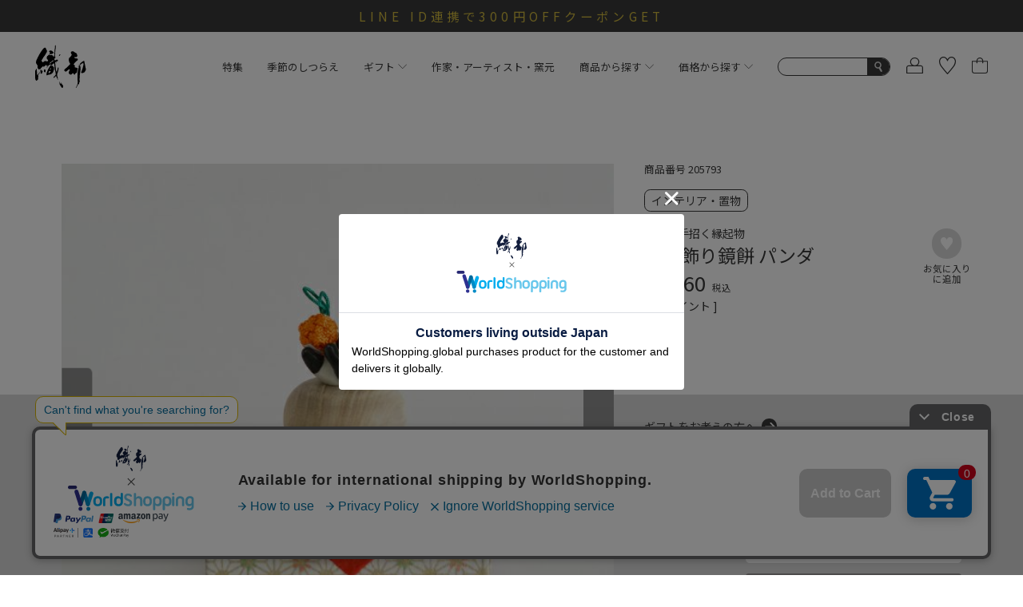

--- FILE ---
content_type: text/html;charset=UTF-8
request_url: https://shop.oribe-minoyaki.com/c/6001-7000/kagamimoti_panda
body_size: 72774
content:
<!DOCTYPE html>
<html lang="ja"><head>
  <meta charset="UTF-8">
  
  <title>正月飾り鏡餅 パンダ｜和食器通販｜織部 Online Store【公式】</title>
  <meta name="viewport" content="width=device-width">


    <meta name="description" content="岐阜県土岐市でま工房を主宰する牧田亮さんのパンダのお人形がのったお鏡餅飾りです。織部は美濃焼を始め多数の陶器・磁器を取り扱う和食器通販サイトです。">
    <meta name="keywords" content="正月飾り鏡餅 パンダ,お正月,織部 Online Store">
  
  <link rel="stylesheet" href="https://oribe.itembox.design/system/fs_style.css?t=20251118042550">
  <link rel="stylesheet" href="https://oribe.itembox.design/generate/theme4/fs_original.css?t=20251118042550">
  
  <link rel="canonical" href="https://shop.oribe-minoyaki.com/c/season-item/new-year-item/kagamimoti_panda">
  
  
  
  
  <script>
    window._FS=window._FS||{};_FS.val={"tiktok":{"enabled":false,"pixelCode":null},"recaptcha":{"enabled":false,"siteKey":null},"clientInfo":{"memberId":"guest","fullName":"ゲスト","lastName":"","firstName":"ゲスト","nickName":"ゲスト","stageId":"","stageName":"","subscribedToNewsletter":"false","loggedIn":"false","totalPoints":"","activePoints":"","pendingPoints":"","purchasePointExpiration":"","specialPointExpiration":"","specialPoints":"","pointRate":"","companyName":"","membershipCardNo":"","wishlist":"","prefecture":""},"recommend3":{"measurable":true,"recommendable":true,"sandbox":false},"enhancedEC":{"ga4Dimensions":{"userScope":{"login":"{@ member.logged_in @}","stage":"{@ member.stage_order @}"}},"amazonCheckoutName":"Amazon Pay","measurementId":"G-VCX3NHYTD3","trackingId":"UA-56467488-1","dimensions":{"dimension1":{"key":"log","value":"{@ member.logged_in @}"},"dimension2":{"key":"mem","value":"{@ member.stage_order @}"}}},"shopKey":"oribe","device":"PC","productType":"1","cart":{"stayOnPage":false}};
  </script>
  
  <script src="/shop/js/webstore-nr.js?t=20251118042550"></script>
  <script src="/shop/js/webstore-vg.js?t=20251118042550"></script>
  
  
    <script defer src="https://analytics.contents.by-fw.jp/script/v0/flywheel.js"></script>
    <script src="https://static.contents.by-fw.jp/flywheelRecommend/v0/flywheelHistory.js"></script>
    <script src="https://static.contents.by-fw.jp/flywheelRecommend/v0/flywheelRecommend.js"></script>
  
  
  
    <meta property="og:title" content="正月飾り鏡餅 パンダ｜和食器通販｜織部 Online Store【公式】">
    <meta property="og:type" content="og:product">
    <meta property="og:url" content="https://shop.oribe-minoyaki.com/c/6001-7000/kagamimoti_panda">
    <meta property="og:image" content="https://oribe.itembox.design/product/051/000000005147/000000005147-01-xl.jpg?t&#x3D;20260120190052">
    <meta property="og:site_name" content="織部 Online Store">
    <meta property="og:description" content="岐阜県土岐市でま工房を主宰する牧田亮さんのパンダのお人形がのったお鏡餅飾りです。織部は美濃焼を始め多数の陶器・磁器を取り扱う和食器通販サイトです。">
    <meta property="product:price:amount" content="6160">
    <meta property="product:price:currency" content="JPY">
    <meta property="product:product_link" content="https://shop.oribe-minoyaki.com/c/6001-7000/kagamimoti_panda">
  
  
  
  
  
    <script type="text/javascript" >
      document.addEventListener('DOMContentLoaded', function() {
        _FS.CMATag('{"fs_member_id":"{@ member.id @}","fs_page_kind":"product","fs_product_url":"kagamimoti_panda"}')
      })
    </script>
  
  
  <link rel="apple-touch-icon" href="https://oribe.itembox.design/item/apple-touch-icon.png"/>

<meta name="google-site-verification" content="t0kJmyUny3GVKSSYcr0VRco-WU5jn9wocLX9LO1d6Bg" />
<script src="https://code.jquery.com/jquery-3.7.0.js" integrity="sha256-JlqSTELeR4TLqP0OG9dxM7yDPqX1ox/HfgiSLBj8+kM=" crossorigin="anonymous"></script>
<script src="https://oribe.itembox.design/item/2023/assets/js/jquery-cookie.js?t=20260119181513"></script>

<link rel="stylesheet" href="https://cdn.jsdelivr.net/npm/destyle.css@1.0.15/destyle.css"/>
<link rel="preconnect" href="https://fonts.googleapis.com">
<link rel="preconnect" href="https://fonts.gstatic.com" crossorigin>
<link href="https://fonts.googleapis.com/css2?family=Noto+Sans+JP:wght@100;200;300;400;500;600;700&display=swap" rel="stylesheet">
<link href="https://fonts.googleapis.com/css?family=Noto+Serif+JP:200,300,400,500,600,700,900" rel="stylesheet">
<link href="https://fonts.googleapis.com/css?family=Cormorant:200,300,400,500,600,700,900" rel="stylesheet">
<link rel="stylesheet" href="https://oribe.itembox.design/item/2023/assets/css/common.css?t=20260119181513">
<link rel="stylesheet" href="https://oribe.itembox.design/item/2023/assets/css/details.css?t=20260119181513">
<link rel="stylesheet" href="https://oribe.itembox.design/item/2023/assets/css/list.css?t=20260119181513">
<link rel="stylesheet" href="https://oribe.itembox.design/item/2023/assets/css/cart.css?t=20260119181513">
<link rel="stylesheet" href="https://oribe.itembox.design/item/2023/assets/css/mypage.css?t=20260119181513">

<link rel="stylesheet" type="text/css" href="//cdn.jsdelivr.net/npm/slick-carousel@1.8.1/slick/slick.css"/>


<script async src="https://www.googletagmanager.com/gtag/js?id=G-VCX3NHYTD3"></script>

<script><!--
_FS.setTrackingTag('%3Cscript%3E%0A++%21%28function+%28w%2C+d%2C+t%2C+u%2C+n%2C+s%2C+c%29+%7B%0A++++w%5Bn%5D+%3D+w%5Bn%5D+%7C%7C+function+%28%29+%7B%0A++++++%28w%5Bn%5D.queue+%3D+w%5Bn%5D.queue+%7C%7C+%5B%5D%29.push%28arguments%29%3B%0A++++%7D%3B%0A++++s+%3D+d.createElement%28t%29%3B%0A++++c+%3D+d.getElementsByTagName%28t%29%5B0%5D%3B%0A++++s.async+%3D+1%3B%0A++++s.src+%3D+u%3B%0A++++c.parentNode.insertBefore%28s%2C+c%29%3B%0A++%7D%29%28window%2C+document%2C+%27script%27%2C+%27https%3A%2F%2Ftag.ecbooster.jp%2Fproduction%2Ffutureshop%2Fc91cda28-1884-4ccc-9b89-1dd428bb51e2%2F5d1be1f6-fd13-4690-a9c2-43dc0b3b459b.js%27%2C+%27ecbooster_tag%27%29%3B%0A++ecbooster_tag%28%7B%0A++++page%3A+%22GoodsDetail%22%2C%0A++++id%3A+%225147%22%2C%0A++++price%3A+%226160%22%2C%0A++%7D%29%3B%0A%3C%2Fscript%3E%0A%0A%3C%21--+LINE+Tag+Base+Code+--%3E%0A%3C%21--+Do+Not+Modify+--%3E%0A%3Cscript%3E%0A%28function%28g%2Cd%2Co%29%7B%0A++g._ltq%3Dg._ltq%7C%7C%5B%5D%3Bg._lt%3Dg._lt%7C%7Cfunction%28%29%7Bg._ltq.push%28arguments%29%7D%3B%0A++var+h%3Dlocation.protocol%3D%3D%3D%27https%3A%27%3F%27https%3A%2F%2Fd.line-scdn.net%27%3A%27http%3A%2F%2Fd.line-cdn.net%27%3B%0A++var+s%3Dd.createElement%28%27script%27%29%3Bs.async%3D1%3B%0A++s.src%3Do%7C%7Ch%2B%27%2Fn%2Fline_tag%2Fpublic%2Frelease%2Fv1%2Flt.js%27%3B%0A++var+t%3Dd.getElementsByTagName%28%27script%27%29%5B0%5D%3Bt.parentNode.insertBefore%28s%2Ct%29%3B%0A++++%7D%29%28window%2C+document%29%3B%0A_lt%28%27init%27%2C+%7B%0A++customerType%3A+%27account%27%2C%0A++tagId%3A+%27025860c4-4e63-4047-8901-96150da2965a%27%0A%7D%29%3B%0A_lt%28%27send%27%2C+%27pv%27%2C+%5B%27025860c4-4e63-4047-8901-96150da2965a%27%5D%29%3B%0A%3C%2Fscript%3E%0A%3Cnoscript%3E%0A++%3Cimg+height%3D%221%22+width%3D%221%22+style%3D%22display%3Anone%22%0A+++++++src%3D%22https%3A%2F%2Ftr.line.me%2Ftag.gif%3Fc_t%3Dlap%26t_id%3D025860c4-4e63-4047-8901-96150da2965a%26e%3Dpv%26noscript%3D1%22+%2F%3E%0A%3C%2Fnoscript%3E%0A%3C%21--+End+LINE+Tag+Base+Code+--%3E%0A');
--></script>
</head>
<body class="fs-body-product fs-body-product-kagamimoti_panda" id="fs_ProductDetails">

<div class="fs-l-page">
<header>
        <div class="campaign-bnr"></div>
        <div class="header-wrap">
            <div class="top-logo">
                <a href="https://shop.oribe-minoyaki.com"><img src="https://oribe.itembox.design/item/2023/assets/img/oribe_logo.svg?t=20260119181513" alt="織部のロゴ"></a>
            </div>
            <nav class="header-nav">
					<div class="header-nav-inner">
						<div class="sp-nav-block sp-only"><span></span></div>
						<ul class="nav-list">
							<li class="nav-feature">
								<a class="first-level" href="https://shop.oribe-minoyaki.com/w/feature">特集</a>
							</li>
							<li class="nav-season">
								<a class="first-level" href="https://shop.oribe-minoyaki.com/c/season-item">季節のしつらえ</a>
							</li>
							<li class="nav-gift">
								<a class="first-level" href="javascript:void(0)">ギフト<img class="nav-arrow" src="https://oribe.itembox.design/item/2023/assets/img/arrow.svg?t=20260119181513" alt="矢印"></a>
								<div class="gift-container">
									<ul>
                                                                                <li>
											<a href="https://shop.oribe-minoyaki.com/c/gift/hikidemono">
												<svg width="150" height="120" viewBox="0 0 150 120" fill="none" xmlns="http://www.w3.org/2000/svg">
<path d="M133.074 25.5054H94.0307V21.5424C94.0307 10.7623 85.2777 2 74.5091 2C63.7404 2 54.9693 10.7623 54.9693 21.5424V25.5054H15.9261C15.4177 25.5054 15 25.9235 15 26.4325V116.073C15 116.582 15.4177 117 15.9261 117H133.074C133.582 117 134 116.582 134 116.073V26.4143C134 25.9053 133.582 25.4872 133.074 25.4872V25.5054ZM56.8216 21.5424C56.8216 11.7803 64.7574 3.83607 74.5091 3.83607C84.2608 3.83607 92.1784 11.7803 92.1784 21.5424V25.5054H56.8216V21.5424ZM54.9693 27.3596V38.1943C54.9693 38.7033 55.387 39.1214 55.8955 39.1214C56.4039 39.1214 56.8216 38.7033 56.8216 38.1943V27.3596H92.1784V38.1943C92.1784 38.7033 92.5961 39.1214 93.1045 39.1214C93.613 39.1214 94.0307 38.7033 94.0307 38.1943V27.3596H132.148V47.5201H16.8523V27.3596H54.9693ZM16.8523 115.146V49.3561H132.148V115.146H16.8523Z" fill="#353636"/>
<path d="M95.592 78.1144H72.3659L75.798 73.4788H89.9807C90.4892 73.4788 90.9068 73.0607 90.9068 72.5517C90.9068 72.0427 90.4892 71.6246 89.9807 71.6246H77.16L80.5922 66.9889H90.925C91.4335 66.9889 91.8511 66.5708 91.8511 66.0618C91.8511 65.5528 91.4335 65.1347 90.925 65.1347H81.9541L84.4965 61.6988C84.8052 61.2807 84.7144 60.699 84.2967 60.4081C83.8972 60.0991 83.3161 60.19 83.0074 60.6081L79.6479 65.1529H63.8127C63.3042 65.1529 62.8865 65.571 62.8865 66.08C62.8865 66.589 63.3042 67.0071 63.8127 67.0071H78.2677L74.8356 71.6427H64.7388C64.2304 71.6427 63.8127 72.0609 63.8127 72.5699C63.8127 73.0789 64.2304 73.497 64.7388 73.497H73.4736L70.0414 78.1326H59.1457C58.6372 78.1326 58.2195 78.5507 58.2195 79.0597C58.2195 79.5688 58.6372 79.9869 59.1457 79.9869H68.6795L65.2473 84.6225H61.5064C60.9979 84.6225 60.5803 85.0406 60.5803 85.5496C60.5803 86.0586 60.9979 86.4768 61.5064 86.4768H63.8672L56.0222 97.1114C55.7135 97.5296 55.8043 98.1113 56.222 98.4021C56.3854 98.5294 56.5852 98.5839 56.7668 98.5839C57.0573 98.5839 57.3297 98.4567 57.5113 98.2022L66.1734 86.4768H86.0037V96.7297H78.7399C78.2314 96.7297 77.8138 97.1478 77.8138 97.6568C77.8138 98.1658 78.2314 98.5839 78.7399 98.5839H86.9299C87.4384 98.5839 87.856 98.1658 87.856 97.6568V86.4768H93.1768C93.6853 86.4768 94.1029 86.0586 94.1029 85.5496C94.1029 85.0406 93.6853 84.6225 93.1768 84.6225H87.856V81.6957C87.856 81.1867 87.4384 80.7686 86.9299 80.7686C86.4214 80.7686 86.0037 81.1867 86.0037 81.6957V84.6225H67.5354L70.9676 79.9869H95.5557C96.0642 79.9869 96.4818 79.5688 96.4818 79.0597C96.4818 78.5507 96.0642 78.1326 95.5557 78.1326L95.592 78.1144Z" fill="#353636"/>
<path d="M68.7158 90.1672C68.2618 89.9127 67.717 90.0399 67.4446 90.4762C67.1723 90.9125 67.3175 91.4761 67.7534 91.7488L74.0003 95.6027C74.1637 95.6936 74.3271 95.73 74.4906 95.73C74.7993 95.73 75.108 95.5663 75.2714 95.2937C75.5438 94.8574 75.3986 94.2938 74.9627 94.0211L68.7158 90.1672Z" fill="#353636"/>
</svg>
												<p>引き出物</p>
											</a>
										</li>
										<li>
											<a href="https://shop.oribe-minoyaki.com/c/gift/Wedding-gift">
												<svg width="150" height="120" viewBox="0 0 150 120" fill="none" xmlns="http://www.w3.org/2000/svg">
<path d="M68.0349 17.3204C67.8466 17.1131 67.5829 17 67.3192 17H1.96337C1.68085 17 1.41717 17.1131 1.24766 17.3204C1.05931 17.5277 0.983972 17.8104 1.00281 18.0743L3.5078 38.0335C3.5078 38.222 3.58314 39.0512 3.79032 40.3328L12.4165 109.012V119.02C12.4165 119.548 12.8497 119.981 13.3771 119.981H55.849C56.3763 119.981 56.8095 119.548 56.8095 119.02V109.012L68.2609 18.0743C68.2986 17.7916 68.2044 17.5277 68.0349 17.3204ZM55.0391 107.994H14.2435L7.08636 51.0192C9.21466 55.6933 12.586 60.8386 17.9916 65.0227C25.111 70.5449 34.2646 73.3343 45.3581 73.3343C49.7842 73.3343 54.5306 72.8631 59.5594 71.9773L55.0391 107.975V107.994ZM54.9261 118.078H14.3565V109.917H54.9261V118.078ZM59.8042 69.9984C42.4576 73.1647 28.8026 70.9973 19.197 63.5338C9.10166 55.6933 6.35181 44.0457 5.65494 39.6543L3.05577 18.9224H66.2268L59.8042 70.0172V69.9984Z" fill="#383939"/>
<path d="M147.197 40.3328C147.404 39.0512 147.479 38.2031 147.479 38.0335L149.984 18.0743C150.022 17.7916 149.928 17.5277 149.758 17.3204C149.57 17.1131 149.306 17 149.042 17H83.6865C83.404 17 83.1403 17.1131 82.9708 17.3204C82.7824 17.5277 82.7071 17.8104 82.7448 18.0743L94.1773 109.012V119.02C94.1773 119.548 94.6105 119.981 95.1379 119.981H137.61C138.137 119.981 138.57 119.548 138.57 119.02V109.012L147.197 40.3328ZM136.762 107.994H95.9854L91.4652 71.9962C96.494 72.882 101.24 73.3532 105.666 73.3532C116.741 73.3532 125.914 70.5826 133.033 65.0415C138.438 60.8386 141.81 55.7122 143.938 51.0381L136.781 108.013L136.762 107.994ZM147.95 18.9224L145.351 39.6732C144.654 44.0646 141.923 55.7122 131.828 63.5526C122.203 71.0161 108.548 73.1835 91.2203 70.0172L84.7977 18.9224H147.969H147.95ZM136.649 118.078H96.0796V109.917H136.649V118.078Z" fill="#383939"/>
</svg>
												<p>結婚祝い</p>
											</a>
										</li>
										<li>
											<a href="https://shop.oribe-minoyaki.com/c/gift/childbirth-celebration">
												<svg width="150" height="120" viewBox="0 0 150 120" fill="none" xmlns="http://www.w3.org/2000/svg">
<path d="M80.7553 49.3087C80.8871 49.3087 81.019 49.3275 81.1508 49.3275C82.0926 49.3275 82.9967 48.9712 83.7313 48.3149C84.5978 47.5274 85.1063 46.4023 85.1063 45.221V36.3518C85.1063 35.8268 84.6731 35.3955 84.1457 35.3955C83.6183 35.3955 83.1851 35.8268 83.1851 36.3518V45.221C83.1851 45.8586 82.9214 46.4586 82.4317 46.8899C82.0173 47.2649 81.471 47.4524 80.9437 47.3961C68.5875 46.1211 67.2125 37.5894 67.1748 37.2144C67.0995 36.6893 66.6097 36.3331 66.1012 36.4081C65.5738 36.4831 65.2159 36.9518 65.2913 37.4769C65.2913 37.5894 66.8546 47.8649 80.7741 49.29L80.7553 49.3087Z" fill="#383939"/>
<path d="M75.5 2C54.3476 2 15 32.3204 15 61.0094C15 94.2924 21.7432 119.062 21.8185 119.306C21.9315 119.719 22.3082 120 22.7414 120H128.259C128.692 120 129.068 119.719 129.182 119.306C129.257 119.062 135.981 94.2736 135.981 61.0094C136 32.3204 96.6524 2 75.5 2ZM127.524 118.087H85.464L76.9127 110.137L101.192 87.1108C101.399 86.9232 101.587 86.7357 101.795 86.5482L102.096 86.267C104.94 83.5481 107.408 80.3979 109.366 76.8352C110.685 77.2665 112.041 77.4915 113.397 77.4915C120.668 77.4915 126.582 71.6037 126.582 64.3658C126.582 57.1279 120.781 51.3526 113.604 51.2401C110.252 32.6391 94.2603 19.2509 75.274 19.2509C56.2877 19.2509 40.2774 32.6579 36.9435 51.2589C30.012 51.6339 24.4932 57.3717 24.4932 64.3658C24.4932 71.3599 30.4075 77.4915 37.6781 77.4915C38.8459 77.4915 40.0325 77.3227 41.2568 76.9477C43.3476 80.7167 46.0223 84.0356 49.0736 86.8482C49.0736 86.8482 49.0736 86.867 49.0925 86.867L74.7654 110.775C74.7654 110.775 74.7842 110.812 74.8031 110.831C74.8408 110.868 74.8784 110.887 74.9161 110.906L82.6575 118.106H23.476C22.4024 113.868 16.9212 90.9172 16.9212 61.0094C16.9212 48.8212 24.7003 34.7392 38.2432 22.4011C50.5805 11.1692 65.1969 3.9126 75.5 3.9126C85.8031 3.9126 100.42 11.1692 112.757 22.4011C126.319 34.7392 134.079 48.8025 134.079 61.0094C134.079 90.8985 128.598 113.868 127.524 118.106V118.087ZM58.9435 93.4111C63.9726 95.755 69.5291 97.0488 75.274 97.0488C81.0188 97.0488 86.7825 95.7175 91.9058 93.2798L75.5188 108.824L58.9623 93.4111H58.9435ZM37.7158 53.134C38.1678 53.209 38.6199 52.7964 38.6952 52.3277C41.5771 34.2517 56.9658 21.126 75.274 21.126C93.5822 21.126 108.99 34.2705 111.853 52.3652C111.928 52.8527 112.267 53.1527 112.851 53.1715C112.964 53.1715 113.077 53.1527 113.209 53.134C113.284 53.134 113.341 53.1152 113.416 53.1152C119.632 53.1152 124.68 58.1405 124.68 64.3283C124.68 70.5161 119.632 75.5414 113.416 75.5414C112.022 75.5414 110.647 75.2789 109.291 74.7351C108.839 74.5476 108.312 74.7351 108.086 75.1851C106.164 78.8603 103.678 82.1042 100.796 84.8606L100.137 85.4794C93.4315 91.5922 84.6541 95.1174 75.3116 95.1174C61.6182 95.1174 49.0736 87.5233 42.5942 75.2976C42.4247 74.9789 42.0856 74.7914 41.7466 74.7914C41.6336 74.7914 41.5394 74.7914 41.4264 74.8476C40.1267 75.2976 38.9024 75.5226 37.6969 75.5226C31.4812 75.5226 26.4332 70.4974 26.4332 64.3095C26.4332 58.1217 31.4812 53.1152 37.7346 53.1152L37.7158 53.134Z" fill="#383939"/>
<path d="M60.9214 68.4532C63.1064 68.4532 65.1218 67.2156 66.1766 65.2467C66.4215 64.778 66.2519 64.1967 65.781 63.9529C65.3101 63.7092 64.7262 63.8779 64.4814 64.3467C63.7468 65.7155 62.4095 66.5406 60.9214 66.5406C59.4334 66.5406 58.0773 65.6968 57.3615 64.3467C57.1167 63.8779 56.5328 63.7092 56.0619 63.9529C55.591 64.1967 55.4215 64.778 55.6663 65.2467C56.7211 67.2343 58.7365 68.4532 60.9214 68.4532Z" fill="#383939"/>
<path d="M84.8802 65.2467C85.935 67.2343 87.9504 68.4532 90.1353 68.4532C92.3202 68.4532 94.3357 67.2156 95.3905 65.2467C95.6353 64.778 95.4658 64.1967 94.9949 63.9529C94.524 63.7092 93.9401 63.8779 93.6952 64.3467C92.9607 65.7155 91.6233 66.5406 90.1353 66.5406C88.6473 66.5406 87.2911 65.6968 86.5754 64.3467C86.3305 63.8779 85.7466 63.7092 85.2757 63.9529C84.8048 64.1967 84.6353 64.778 84.8802 65.2467Z" fill="#383939"/>
</svg>
												<p>出産祝い</p>
											</a>
										</li>
										<li>
											<a href="https://shop.oribe-minoyaki.com/c/gift/new-construction-moving">
												<svg width="150" height="121" viewBox="0 0 150 121" fill="none" xmlns="http://www.w3.org/2000/svg">
<path d="M146.77 86.7L129.9 66.8802C129.881 66.4489 129.563 66.1114 129.169 66.0177L74.942 2.33929C74.7546 2.11428 74.4172 1.98302 74.211 2.00177C73.9299 2.00177 73.6674 2.13303 73.48 2.35804L4.21994 86.7188C3.88255 87.1313 3.93878 87.7313 4.35115 88.0688C4.51985 88.2188 4.74478 88.2938 4.95097 88.2938C5.23213 88.2938 5.49455 88.1813 5.682 87.9376L21.0898 69.1678V119.064C21.0898 119.589 21.5209 120.021 22.0457 120.021H61.3712H87.1071H128.926C129.45 120.021 129.881 119.589 129.881 119.064V69.8429L145.289 87.9563C145.627 88.3501 146.226 88.4063 146.639 88.0688C147.032 87.7313 147.089 87.1313 146.751 86.7188L146.77 86.7ZM86.1699 118.108H62.3459V72.768C62.3459 71.2117 63.6205 69.9366 65.1763 69.9366H83.3395C84.8953 69.9366 86.1699 71.2117 86.1699 72.768V118.108ZM127.988 118.108H88.0818V72.768C88.0818 70.1429 85.9449 68.024 83.3395 68.024H65.1763C62.5521 68.024 60.434 70.1616 60.434 72.768V118.108H23.0017V66.9365C23.0017 66.9365 23.0017 66.899 23.0017 66.8802L74.2298 4.4394L127.988 67.574V118.089V118.108Z" fill="#383939"/>
<path d="M10.8183 27.7658C19.4032 29.5284 20.0967 43.1416 20.0967 43.2729C20.1155 43.7792 20.5466 44.1917 21.0527 44.1917C21.5588 44.1917 21.9899 43.7979 22.0086 43.2729C22.0086 43.1416 22.7022 29.5097 31.2871 27.7658C31.7369 27.6721 32.0556 27.2783 32.0556 26.8283C32.0556 26.3782 31.7369 25.9845 31.2871 25.8907C22.7022 24.1281 22.0086 10.5149 22.0086 10.3836C21.9899 9.87737 21.5588 9.46484 21.0527 9.46484C20.5466 9.46484 20.1155 9.85861 20.0967 10.3836C20.0967 10.5149 19.4032 24.1469 10.8183 25.8907C10.3685 25.9845 10.0498 26.3782 10.0498 26.8283C10.0498 27.2783 10.3685 27.6721 10.8183 27.7658ZM21.0527 16.3465C22.0461 20.1342 24.0893 24.7094 28.2317 26.8283C24.0893 28.9471 22.0649 33.5224 21.0527 37.3101C20.0592 33.5224 18.0161 28.9471 13.8736 26.8283C18.0161 24.7094 20.0405 20.1342 21.0527 16.3465Z" fill="#383939"/>
<path d="M117.004 27.7658C125.589 29.5284 126.282 43.1416 126.282 43.2729C126.301 43.7792 126.732 44.1917 127.238 44.1917C127.744 44.1917 128.175 43.7979 128.194 43.2729C128.194 43.1416 128.888 29.5097 137.473 27.7658C137.922 27.6721 138.241 27.2783 138.241 26.8283C138.241 26.3782 137.922 25.9845 137.473 25.8907C128.888 24.1281 128.194 10.5149 128.194 10.3836C128.175 9.87737 127.744 9.46484 127.238 9.46484C126.732 9.46484 126.301 9.85861 126.282 10.3836C126.282 10.5149 125.589 24.1469 117.004 25.8907C116.554 25.9845 116.235 26.3782 116.235 26.8283C116.235 27.2783 116.554 27.6721 117.004 27.7658ZM127.238 16.3465C128.232 20.1342 130.275 24.7094 134.417 26.8283C130.275 28.9471 128.25 33.5224 127.238 37.3101C126.245 33.5224 124.202 28.9471 120.059 26.8283C124.202 24.7094 126.226 20.1342 127.238 16.3465Z" fill="#383939"/>
</svg>
												<p>新築祝い</p>
											</a>
										</li>
										<li>
											<a href="https://shop.oribe-minoyaki.com/c/gift/private-celebration">
												<svg width="150" height="120" viewBox="0 0 150 120" fill="none" xmlns="http://www.w3.org/2000/svg">
<path d="M133.037 2H15.9626C15.4341 2 15 2.43127 15 2.9563V119.044C15 119.569 15.4341 120 15.9626 120H133.037C133.566 120 134 119.569 134 119.044V2.9563C134 2.43127 133.566 2 133.037 2ZM132.075 60.0531H85.645C86.4944 59.7343 87.3437 59.3593 88.0987 58.928C90.7976 57.3904 92.534 55.1778 92.7416 53.0215C92.8737 51.6526 92.383 50.4151 91.3827 49.5525C90.1182 48.4837 88.3818 48.0899 86.5887 48.465C83.6822 49.1025 81.0209 51.6151 79.2845 55.3841C77.9822 58.2155 76.5667 59.3218 75.623 59.7531V59.1155C75.623 58.5905 75.1889 58.1592 74.6604 58.1592C74.132 58.1592 73.6979 58.5905 73.6979 59.1155V59.8281C72.773 59.453 71.2631 58.3842 69.8665 55.3653C68.1301 51.5964 65.4688 49.0837 62.5623 48.4462C60.7692 48.0524 59.014 48.4462 57.7683 49.5338C56.7491 50.3963 56.2772 51.6339 56.3905 53.0027C56.5981 55.1778 58.3345 57.3717 61.0335 58.9093C61.8073 59.3405 62.6377 59.7156 63.4871 60.0343H16.9251V14.9007H132.094V60.0531H132.075ZM78.7749 59.7156C79.5299 58.8718 80.3226 57.7467 81.0398 56.1716C82.5309 52.9652 84.7014 50.8276 87.004 50.3401C87.3248 50.2651 87.6457 50.2276 87.9477 50.2276C88.797 50.2276 89.5519 50.4901 90.137 50.9963C90.8165 51.5776 90.892 52.3089 90.8542 52.8339C90.7032 54.3903 89.3255 56.0404 87.1738 57.2779C84.7202 58.6843 81.4173 59.378 78.7938 59.7156H78.7749ZM70.3949 59.7156C67.7715 59.378 64.4685 58.6843 62.0149 57.2779C59.8444 56.0404 58.4666 54.3903 58.3345 52.8339C58.2779 52.3089 58.3722 51.5776 59.0517 50.9963C59.6368 50.4901 60.3918 50.2276 61.2411 50.2276C61.5431 50.2276 61.8639 50.2651 62.1848 50.3401C64.4874 50.8463 66.6579 52.9652 68.1489 56.1716C68.8661 57.728 69.6588 58.8718 70.4138 59.7156H70.3949ZM16.9063 61.9657H67.4506C63.7136 63.747 59.4481 67.1597 57.2964 73.7601C57.1266 74.2663 57.4097 74.7914 57.9193 74.9601C58.0136 74.9976 58.108 74.9976 58.2213 74.9976C58.6176 74.9976 59.014 74.7351 59.1272 74.3413C62.4301 64.1783 70.9989 62.3594 73.6979 62.0219V63.1282C73.6979 63.6533 74.132 64.0845 74.6604 64.0845C75.1889 64.0845 75.623 63.6533 75.623 63.1282V62.0594C78.6428 62.4907 86.6831 64.5721 89.8351 74.3226C89.9672 74.7351 90.3446 74.9789 90.741 74.9789C90.8354 74.9789 90.9297 74.9789 91.043 74.9414C91.5526 74.7726 91.8357 74.2476 91.6658 73.7413C89.5331 67.1409 85.2676 63.7283 81.5117 61.9469H132.056V107.099H16.9251V61.9469L16.9063 61.9657ZM132.075 3.9126V12.9881H16.9251V3.9126H132.094H132.075ZM16.9251 118.087V109.012H132.094V118.087H16.9251Z" fill="#383939"/>
<path d="M109.974 55.4214H115.013C115.504 55.4214 115.9 55.0651 115.957 54.5776L119.147 29.6388C119.184 29.4138 119.128 29.1888 118.996 28.9825L113.296 20.4133C112.937 19.8883 112.05 19.8883 111.691 20.4133L105.992 28.9825C105.859 29.17 105.803 29.395 105.841 29.6388L109.03 54.5776C109.087 55.0464 109.502 55.4214 109.974 55.4214ZM112.503 22.7009L117.203 29.77L114.183 53.5276H110.823L107.785 29.77L112.484 22.7009H112.503Z" fill="#383939"/>
</svg>
												<p>内祝い</p>
											</a>
										</li>
										<li>
											<a href="https://shop.oribe-minoyaki.com/c/gift/souvenir">
												<svg width="150" height="120" viewBox="0 0 150 120" fill="none" xmlns="http://www.w3.org/2000/svg">
<path d="M133.038 0H15.9621C15.4339 0 15 0.434444 15 0.963333V117.961C15 118.49 15.4339 118.924 15.9621 118.924H78.3862C78.3862 118.924 78.5371 119 78.6126 119H101.647C101.76 119 101.892 118.981 102.005 118.924H133.038C133.566 118.924 134 118.49 134 117.961V0.963333C134 0.434444 133.566 0 133.038 0ZM81.0084 116.998L132.076 65.8656V86.2089L101.326 117.017H81.0084V116.998ZM68.0671 1.92667L16.9242 53.1344V32.7911L47.7684 1.92667H68.0859H68.0671ZM45.033 1.92667L16.9242 30.0711V1.92667H45.033ZM16.9242 55.8544L70.7836 1.92667H132.076V63.1456L78.2918 117.017H16.9242V55.8544ZM104.042 116.998L132.076 88.9289V116.998H104.042Z" fill="#383939"/>
<path d="M84.1589 30.2974L88.1394 34.6607L87.498 40.5351C87.4414 41.0451 87.781 41.5174 88.2903 41.6307L91.9313 42.3863L87.0641 55.7596C86.9321 56.0996 87.0075 56.4774 87.2528 56.7418C87.498 57.0063 87.8753 57.1007 88.2149 57.0062L93.233 55.5707L96.157 59.8962C96.3457 60.1607 96.6286 60.3118 96.9493 60.3118C96.9871 60.3118 97.0248 60.3118 97.0625 60.3118C97.421 60.274 97.7228 60.0285 97.836 59.6885L102.684 46.3529L103.628 45.9185L104.571 46.3529L109.419 59.6885C109.532 60.0285 109.853 60.274 110.193 60.3118C110.23 60.3118 110.268 60.3118 110.306 60.3118C110.626 60.3118 110.928 60.1607 111.098 59.8962L114.022 55.5707L119.04 57.0062C119.399 57.1007 119.757 57.0063 120.002 56.7418C120.248 56.4774 120.323 56.0996 120.191 55.7596L115.324 42.3863L118.965 41.6307C119.474 41.5363 119.814 41.0451 119.757 40.5351L119.116 34.6607L123.096 30.2974C123.436 29.9196 123.436 29.334 123.096 28.9374L119.116 24.574L119.757 18.6996C119.814 18.1896 119.474 17.7174 118.965 17.604L113.192 16.414L110.268 11.2762C110.004 10.8229 109.438 10.634 108.985 10.8607L103.609 13.2974L98.2133 10.8607C97.7417 10.634 97.1757 10.8229 96.9305 11.2762L94.0064 16.414L88.2338 17.604C87.7244 17.6985 87.3848 18.1896 87.4414 18.6996L88.0828 24.574L84.1023 28.9374C83.7628 29.3151 83.7628 29.9007 84.1023 30.2974H84.1589ZM96.7041 57.2896L94.4403 53.9462C94.2517 53.6818 93.9498 53.5307 93.648 53.5307C93.5537 53.5307 93.4782 53.5307 93.3839 53.5685L89.4977 54.6829L93.8178 42.8018L94.063 42.8585L96.9871 47.9962C97.2512 48.4496 97.7983 48.6196 98.2699 48.4118L100.27 47.5051L96.7041 57.3085V57.2896ZM117.814 54.664L113.928 53.5496C113.513 53.4551 113.098 53.5874 112.871 53.9462L110.608 57.2896L107.042 47.4862L109.042 48.3929C109.174 48.4496 109.325 48.4874 109.457 48.4874C109.815 48.4874 110.136 48.2985 110.325 47.9774L113.23 42.8396L113.475 42.7829L117.795 54.664H117.814ZM89.9316 25.594C90.1391 25.3863 90.2334 25.084 90.1957 24.8007L89.592 19.3796L94.9308 18.284C95.2138 18.2274 95.459 18.0574 95.5911 17.7929L98.2888 13.0518L103.25 15.2996C103.514 15.4318 103.816 15.4129 104.08 15.2996L109.042 13.0518L111.739 17.7929C111.872 18.0385 112.117 18.2274 112.4 18.284L117.72 19.3796L117.116 24.8007C117.078 25.084 117.173 25.3674 117.38 25.594L121.04 29.6174L117.38 33.6407C117.191 33.8485 117.097 34.1507 117.116 34.434L117.72 39.8551L112.381 40.9507C112.098 41.0074 111.853 41.1963 111.702 41.4418L109.023 46.1829L104.061 43.9351C103.797 43.8218 103.495 43.8218 103.231 43.9351L98.2699 46.1829L95.5722 41.4418C95.4213 41.1963 95.1949 41.0074 94.9119 40.9507L89.592 39.8551L90.1957 34.434C90.2334 34.1507 90.1391 33.8674 89.9316 33.6407L86.2718 29.6174L89.9316 25.594Z" fill="#383939"/>
</svg>
												<p>記念品</p>
											</a>
										</li>
										<li>
											<a href="https://shop.oribe-minoyaki.com/c/gift/souvenirs-greeting">
												<svg width="150" height="120" viewBox="0 0 150 120" fill="none" xmlns="http://www.w3.org/2000/svg">
<path d="M130 28.1989C130 28.1989 130 28.1239 130 28.0865C130 27.9927 129.981 27.899 129.943 27.824C129.906 27.7491 129.868 27.6928 129.811 27.6366C129.793 27.5991 129.774 27.5616 129.736 27.5241C129.66 27.4491 129.585 27.4117 129.51 27.3554C129.491 27.3554 129.453 27.3179 129.434 27.2992C129.415 27.2992 129.378 27.2992 129.359 27.2992C129.264 27.2617 129.17 27.243 129.076 27.243H91.9941C106.914 22.0132 109.384 7.82352 109.422 7.65482C109.46 7.41114 109.403 7.14871 109.252 6.94252C109.101 6.73633 108.875 6.60512 108.611 6.56763C87.1278 3.43728 79.338 15.0027 77.3009 19.0141C76.471 18.358 75.5468 17.9644 74.5283 17.9644C73.5098 17.9644 72.6044 18.358 71.7557 19.0141C69.7186 14.984 61.9099 3.39979 40.4267 6.53014C40.1815 6.56763 39.9363 6.69884 39.7854 6.90503C39.6345 7.11123 39.5779 7.37365 39.6156 7.61733C39.6534 7.84227 40.521 13.0908 44.6139 18.3955C47.0471 21.5446 50.9703 25.0873 57.0625 27.2055H19.9619C19.8676 27.2055 19.7922 27.2242 19.6979 27.2617C19.6602 27.2617 19.6224 27.2617 19.5847 27.2804C19.5658 27.2804 19.547 27.3179 19.5281 27.3179C19.4338 27.3554 19.3584 27.4117 19.2829 27.4866C19.2452 27.5241 19.2263 27.5616 19.2075 27.5991C19.1698 27.6553 19.1132 27.7116 19.0943 27.7865C19.0566 27.8803 19.0566 27.9552 19.0377 28.049C19.0377 28.0865 19.0377 28.1052 19.0377 28.1427H19V28.1614V114.012C19 114.537 19.4338 114.968 19.9619 114.968H129.038C129.566 114.968 130 114.537 130 114.012V28.1989ZM107.272 8.29214C106.291 12.2473 101.293 26.7556 80.7149 27.1867C80.564 24.5062 79.8095 22.1632 78.659 20.5136C79.7152 18.0581 86.1281 5.6304 107.272 8.29214ZM74.4906 19.8388C76.6785 19.8388 78.5269 23.1379 78.791 27.2242H70.1901C70.4542 23.1379 72.3026 19.8388 74.4906 19.8388ZM41.7281 8.29214C63.1359 5.55542 69.3414 18.0393 70.341 20.5136C69.1905 22.1632 68.436 24.5062 68.2851 27.1867C47.7072 26.7556 42.6901 12.2473 41.7281 8.29214ZM126.662 29.1362L74.4717 78.8657L22.3385 29.1362H126.643H126.662ZM20.9239 113.112V30.4108L73.8116 80.8526C74.0002 81.0213 74.2454 81.115 74.4717 81.115C74.698 81.115 74.9432 81.0213 75.1319 80.8526L128.076 30.3921V113.075H20.9239V113.112Z" fill="#383939"/>
</svg>
												<p>手土産・ご挨拶</p>
											</a>
										</li>
										<li>
											<a href="https://shop.oribe-minoyaki.com/c/gift/small-gift">
												<svg width="150" height="120" viewBox="0 0 150 120" fill="none" xmlns="http://www.w3.org/2000/svg">
<path d="M136.035 13H13.9651C13.4352 13 13 13.4296 13 13.9525V106.047C13 106.57 13.4352 107 13.9651 107H136.035C136.565 107 137 106.57 137 106.047V13.9525C137 13.4296 136.565 13 136.035 13ZM135.07 45.2547H116.715C118.115 44.8999 119.478 44.489 120.745 44.0034C123.489 42.9388 125.533 41.1645 126.365 39.1101C126.952 37.6906 126.914 36.2152 126.271 34.8705C125.665 33.5818 124.454 32.6479 122.846 32.2184C120.272 31.5273 117.056 32.181 114.463 33.9366C110.47 36.6261 106.629 40.903 104.491 43.4618V14.905H135.051V45.2734L135.07 45.2547ZM105.664 45.0866C107.651 42.6587 111.606 38.1949 115.561 35.5055C117.15 34.4409 119.042 33.8432 120.727 33.8432C121.294 33.8432 121.843 33.9179 122.335 34.0487C123.073 34.2541 124.057 34.7024 124.53 35.6736C124.946 36.5514 124.965 37.4665 124.568 38.4004C123.943 39.9692 122.278 41.3513 120.026 42.2291C115.39 44.0221 108.957 44.7878 105.645 45.0866H105.664ZM102.58 14.8863V43.4431C100.441 40.8657 96.6002 36.6261 92.6264 33.9366C90.034 32.181 86.8172 31.5273 84.2437 32.2184C82.6353 32.6479 81.4242 33.6004 80.8187 34.8705C80.1753 36.2152 80.1564 37.6906 80.7241 39.1101C81.5567 41.1645 83.6003 42.9388 86.3441 44.0034C87.593 44.489 88.9744 44.8999 90.3746 45.2547H14.9301V14.905H102.58V14.8863ZM101.444 45.0866C98.1329 44.7878 91.6992 44.0221 87.0632 42.2291C84.8114 41.37 83.1651 39.9692 82.5218 38.4004C82.1433 37.4665 82.1622 36.5514 82.5596 35.6736C83.0137 34.7024 83.9977 34.2541 84.7546 34.0487C85.2655 33.9179 85.7954 33.8432 86.363 33.8432C88.0661 33.8432 89.9583 34.4409 91.5289 35.5055C95.4838 38.1949 99.4386 42.6587 101.425 45.0866H101.444ZM14.9301 47.1597H97.6031C95.5784 48.299 93.3833 50.1293 91.6046 53.0616C85.644 62.9976 78.794 63.1844 78.5101 63.2031C77.9803 63.2031 77.5451 63.6326 77.5451 64.1556C77.5451 64.6785 77.9803 65.1081 78.5101 65.1081C78.8318 65.1081 86.6847 64.9773 93.2509 54.0515C96.2407 49.0648 100.612 47.6827 102.561 47.3092V105.114H14.9301V47.1784V47.1597ZM104.51 105.095V47.2905C106.459 47.664 110.83 49.0274 113.839 54.0328C120.405 64.9773 128.258 65.0894 128.579 65.0894C129.109 65.0894 129.544 64.6598 129.544 64.1369C129.544 63.6139 129.128 63.1844 128.598 63.1844C128.315 63.1844 121.465 62.9976 115.504 53.0429C113.744 50.092 111.53 48.2803 109.505 47.1411H135.07V105.076H104.51V105.095Z" fill="#383939"/>
</svg>
												<p>プチギフト</p>
											</a>
										</li>
										<li>
											<a href="https://shop.oribe-minoyaki.com/c/gift/affair">
												<svg width="150" height="120" viewBox="0 0 150 120" fill="none" xmlns="http://www.w3.org/2000/svg">
<path d="M47.1445 18.1947H45.4986V1.9563C45.4986 1.43127 45.0635 1 44.5338 1C44.0041 1 43.5689 1.43127 43.5689 1.9563V18.1947H40.1069V1.9563C40.1069 1.43127 39.6718 1 39.1421 1C38.6124 1 38.1773 1.43127 38.1773 1.9563V18.1947H34.7153V1.9563C34.7153 1.43127 34.2802 1 33.7505 1C33.2208 1 32.7856 1.43127 32.7856 1.9563V18.1947H29.3236V1.9563C29.3236 1.43127 28.8885 1 28.3588 1C27.8291 1 27.394 1.43127 27.394 1.9563V18.1947H23.932V1.9563C23.932 1.43127 23.4969 1 22.9672 1C22.4375 1 22.0023 1.43127 22.0023 1.9563V18.1947H18.5403V1.9563C18.5403 1.43127 18.1052 1 17.5755 1C17.0458 1 16.6107 1.43127 16.6107 1.9563V18.1947H14.9648C14.4351 18.1947 14 18.6259 14 19.151V100.849C14 101.374 14.4351 101.805 14.9648 101.805H16.6107V118.044C16.6107 118.569 17.0458 119 17.5755 119C18.1052 119 18.5403 118.569 18.5403 118.044V101.805H22.0023V118.044C22.0023 118.569 22.4375 119 22.9672 119C23.4969 119 23.932 118.569 23.932 118.044V101.805H27.394V118.044C27.394 118.569 27.8291 119 28.3588 119C28.8885 119 29.3236 118.569 29.3236 118.044V101.805H32.7856V118.044C32.7856 118.569 33.2208 119 33.7505 119C34.2802 119 34.7153 118.569 34.7153 118.044V101.805H38.1773V118.044C38.1773 118.569 38.6124 119 39.1421 119C39.6718 119 40.1069 118.569 40.1069 118.044V101.805H43.5689V118.044C43.5689 118.569 44.0041 119 44.5338 119C45.0635 119 45.4986 118.569 45.4986 118.044V101.805H47.1445C47.6742 101.805 48.1093 101.374 48.1093 100.849V19.151C48.1093 18.6259 47.6742 18.1947 47.1445 18.1947ZM46.1796 99.8927H15.9486V20.1073H46.1796V99.9115V99.8927Z" fill="#383939"/>
<path d="M33.3903 54.1026C33.3525 51.6087 34.3551 50.0523 35.2821 48.796C35.6037 48.3647 35.5091 47.7647 35.074 47.4647C34.6389 47.1459 34.0335 47.2397 33.7308 47.671C32.9174 48.7585 31.4228 50.7836 31.4607 54.1026C31.4228 57.4402 32.9174 59.4841 33.7308 60.5716C34.6578 61.828 35.6605 63.3843 35.6226 65.9157C35.6605 68.4096 34.6578 69.9659 33.7308 71.2222C33.4092 71.6535 33.5038 72.2535 33.9389 72.5535C34.1092 72.6848 34.3173 72.741 34.5065 72.741C34.8092 72.741 35.0929 72.6098 35.2821 72.3473C36.0956 71.2597 37.5901 69.2346 37.5523 65.9157C37.5901 62.578 36.0956 60.5341 35.2821 59.4466C34.3551 58.1903 33.3525 56.6339 33.3903 54.1026Z" fill="#383939"/>
<path d="M26.486 54.1026C26.4482 51.6087 27.4508 50.0523 28.3778 48.796C28.6994 48.3647 28.6048 47.7835 28.1697 47.4647C27.7346 47.1459 27.1292 47.2397 26.8265 47.671C26.0131 48.7585 24.5185 50.7836 24.5564 54.1026C24.5185 57.4402 26.0131 59.4841 26.8265 60.5716C27.7535 61.828 28.7562 63.403 28.7183 65.9157C28.7373 68.4096 27.7535 69.9659 26.8265 71.2222C26.5049 71.6535 26.5995 72.2535 27.0346 72.5535C27.2049 72.6848 27.413 72.741 27.6022 72.741C27.9049 72.741 28.1886 72.6098 28.3778 72.3473C29.1913 71.2597 30.6858 69.2346 30.648 65.9157C30.6858 62.578 29.1913 60.5341 28.3778 59.4466C27.4508 58.1903 26.4482 56.6339 26.486 54.1026Z" fill="#383939"/>
<path d="M90.5986 18.1947H88.9527V1.9563C88.9527 1.43127 88.5176 1 87.9879 1C87.4582 1 87.0231 1.43127 87.0231 1.9563V18.1947H83.561V1.9563C83.561 1.43127 83.1259 1 82.5962 1C82.0665 1 81.6314 1.43127 81.6314 1.9563V18.1947H78.1694V1.9563C78.1694 1.43127 77.7343 1 77.2046 1C76.6749 1 76.2397 1.43127 76.2397 1.9563V18.1947H72.7777V1.9563C72.7777 1.43127 72.3426 1 71.8129 1C71.2832 1 70.8481 1.43127 70.8481 1.9563V18.1947H67.3861V1.9563C67.3861 1.43127 66.951 1 66.4213 1C65.8916 1 65.4564 1.43127 65.4564 1.9563V18.1947H61.9944V1.9563C61.9944 1.43127 61.5593 1 61.0296 1C60.4999 1 60.0648 1.43127 60.0648 1.9563V18.1947H58.4189C57.8892 18.1947 57.4541 18.6259 57.4541 19.151V100.849C57.4541 101.374 57.8892 101.805 58.4189 101.805H60.0648V118.044C60.0648 118.569 60.4999 119 61.0296 119C61.5593 119 61.9944 118.569 61.9944 118.044V101.805H65.4564V118.044C65.4564 118.569 65.8916 119 66.4213 119C66.951 119 67.3861 118.569 67.3861 118.044V101.805H70.8481V118.044C70.8481 118.569 71.2832 119 71.8129 119C72.3426 119 72.7777 118.569 72.7777 118.044V101.805H76.2397V118.044C76.2397 118.569 76.6749 119 77.2046 119C77.7343 119 78.1694 118.569 78.1694 118.044V101.805H81.6314V118.044C81.6314 118.569 82.0665 119 82.5962 119C83.1259 119 83.561 118.569 83.561 118.044V101.805H87.0231V118.044C87.0231 118.569 87.4582 119 87.9879 119C88.5176 119 88.9527 118.569 88.9527 118.044V101.805H90.5986C91.1283 101.805 91.5634 101.374 91.5634 100.849V19.151C91.5634 18.6259 91.1283 18.1947 90.5986 18.1947ZM89.6337 99.8927H59.4027V20.1073H89.6337V99.9115V99.8927Z" fill="#383939"/>
<path d="M76.8454 54.1026C76.8076 51.6087 77.8102 50.0523 78.7372 48.796C79.0588 48.3647 78.9642 47.7647 78.5291 47.4647C78.094 47.1459 77.5075 47.2397 77.1859 47.671C76.3724 48.7585 74.8779 50.7836 74.9157 54.1026C74.8779 57.4402 76.3724 59.4841 77.1859 60.5716C78.1129 61.828 79.1156 63.3843 79.0777 65.9157C79.1156 68.4096 78.1129 69.9659 77.1859 71.2222C76.8643 71.6535 76.9589 72.2535 77.394 72.5535C77.5643 72.6848 77.7724 72.741 77.9616 72.741C78.2642 72.741 78.548 72.6098 78.7372 72.3473C79.5507 71.2597 81.0452 69.2346 81.0074 65.9157C81.0452 62.578 79.5507 60.5341 78.7372 59.4466C77.8102 58.1903 76.8076 56.6339 76.8454 54.1026Z" fill="#383939"/>
<path d="M69.9596 54.1026C69.9218 51.6087 70.9245 50.0523 71.8515 48.796C72.1731 48.3647 72.0785 47.7835 71.6434 47.4647C71.2082 47.1459 70.6029 47.2397 70.3002 47.671C69.4867 48.7585 67.9922 50.7836 68.03 54.1026C67.9922 57.4402 69.4867 59.4841 70.3002 60.5716C71.2272 61.828 72.2298 63.3843 72.192 65.9157C72.2109 68.4096 71.2272 69.9659 70.3002 71.2222C69.9786 71.6535 70.0732 72.2535 70.5083 72.5535C70.6785 72.6848 70.8866 72.741 71.0758 72.741C71.3785 72.741 71.6623 72.6098 71.8515 72.3473C72.6649 71.2597 74.1595 69.2346 74.1216 65.9157C74.1595 62.5592 72.6649 60.5341 71.8515 59.4466C70.9245 58.1903 69.9218 56.6339 69.9596 54.1026Z" fill="#383939"/>
<path d="M134.072 18.1947H132.426V1.9563C132.426 1.43127 131.991 1 131.462 1C130.932 1 130.497 1.43127 130.497 1.9563V18.1947H127.035V1.9563C127.035 1.43127 126.6 1 126.07 1C125.54 1 125.105 1.43127 125.105 1.9563V18.1947H121.643V1.9563C121.643 1.43127 121.208 1 120.678 1C120.149 1 119.713 1.43127 119.713 1.9563V18.1947H116.251V1.9563C116.251 1.43127 115.816 1 115.287 1C114.757 1 114.322 1.43127 114.322 1.9563V18.1947H110.86V1.9563C110.86 1.43127 110.425 1 109.895 1C109.365 1 108.93 1.43127 108.93 1.9563V18.1947H105.468V1.9563C105.468 1.43127 105.033 1 104.503 1C103.974 1 103.538 1.43127 103.538 1.9563V18.1947H101.893C101.363 18.1947 100.928 18.6259 100.928 19.151V100.849C100.928 101.374 101.363 101.805 101.893 101.805H103.538V118.044C103.538 118.569 103.974 119 104.503 119C105.033 119 105.468 118.569 105.468 118.044V101.805H108.93V118.044C108.93 118.569 109.365 119 109.895 119C110.425 119 110.86 118.569 110.86 118.044V101.805H114.322V118.044C114.322 118.569 114.757 119 115.287 119C115.816 119 116.251 118.569 116.251 118.044V101.805H119.713V118.044C119.713 118.569 120.149 119 120.678 119C121.208 119 121.643 118.569 121.643 118.044V101.805H125.105V118.044C125.105 118.569 125.54 119 126.07 119C126.6 119 127.035 118.569 127.035 118.044V101.805H130.497V118.044C130.497 118.569 130.932 119 131.462 119C131.991 119 132.426 118.569 132.426 118.044V101.805H134.072C134.602 101.805 135.037 101.374 135.037 100.849V19.151C135.037 18.6259 134.602 18.1947 134.072 18.1947ZM133.107 99.8927H102.876V20.1073H133.107V99.9115V99.8927Z" fill="#383939"/>
<path d="M120.319 54.1026C120.281 51.6087 121.284 50.0523 122.211 48.796C122.532 48.3647 122.438 47.7647 122.003 47.4647C121.568 47.1459 120.962 47.2397 120.66 47.671C119.846 48.7585 118.352 50.7836 118.389 54.1026C118.352 57.4402 119.846 59.4841 120.66 60.5716C121.587 61.828 122.589 63.3843 122.551 65.9157C122.589 68.4096 121.587 69.9659 120.66 71.2222C120.338 71.6535 120.433 72.2535 120.868 72.5535C121.038 72.6848 121.246 72.741 121.435 72.741C121.738 72.741 122.022 72.6098 122.211 72.3473C123.024 71.2597 124.519 69.2346 124.481 65.9157C124.519 62.578 123.024 60.5341 122.211 59.4466C121.284 58.1903 120.281 56.6339 120.319 54.1026Z" fill="#383939"/>
<path d="M113.414 54.1026C113.395 51.6087 114.379 50.0523 115.306 48.796C115.627 48.3647 115.533 47.7647 115.097 47.4647C114.662 47.1459 114.057 47.2397 113.754 47.671C112.941 48.7585 111.446 50.7836 111.484 54.1026C111.446 57.4402 112.941 59.4841 113.754 60.5716C114.681 61.828 115.684 63.3843 115.646 65.9157C115.665 68.4096 114.681 69.9659 113.754 71.2222C113.433 71.6535 113.527 72.2535 113.962 72.5535C114.133 72.6848 114.341 72.741 114.53 72.741C114.833 72.741 115.116 72.6098 115.306 72.3473C116.119 71.2597 117.614 69.2346 117.576 65.9157C117.614 62.5592 116.119 60.5341 115.306 59.4466C114.379 58.1903 113.376 56.6339 113.414 54.1026Z" fill="#383939"/>
</svg>

												<p>弔事</p>
											</a>
										</li>
										<li>
											<a href="https://shop.oribe-minoyaki.com/c/gift/catalog">
												<svg width="150" height="120" viewBox="0 0 150 120" fill="none" xmlns="http://www.w3.org/2000/svg">
<path d="M149.428 16.7218C140.433 12.4609 126.793 10 112.008 10C97.2231 10 83.9945 12.3925 75 16.5396C66.0055 12.3925 52.5709 10 37.9921 10C23.4132 10 9.54379 12.4381 0.549283 16.7218C0.205981 16.8813 0 17.2231 0 17.5877V109.027C0 109.346 0.160208 109.665 0.457736 109.848C0.732377 110.03 1.09857 110.053 1.39609 109.893C10.1388 105.746 23.4818 103.354 37.9921 103.354C52.5023 103.354 65.8453 105.724 74.588 109.893C74.7254 109.962 74.8627 109.984 75 109.984C75.1373 109.984 75.2746 109.962 75.412 109.893C84.1547 105.746 97.4977 103.354 112.008 103.354C126.518 103.354 139.861 105.724 148.604 109.893C148.901 110.03 149.245 110.007 149.542 109.848C149.817 109.665 150 109.369 150 109.027V17.5877C150 17.2231 149.794 16.8813 149.451 16.7218H149.428ZM148.055 107.546C139.083 103.673 126.06 101.463 112.008 101.463C97.9554 101.463 83.9945 103.855 75 108.002C66.0055 103.855 52.5709 101.463 37.9921 101.463C23.4132 101.463 10.917 103.673 1.94538 107.546V18.2029C10.6881 14.1926 23.7565 11.914 37.9692 11.914C52.1819 11.914 65.8224 14.2837 74.5652 18.4308C74.5652 18.4308 74.588 18.4308 74.6109 18.4308C74.6796 18.4536 74.7482 18.4764 74.8398 18.4764C74.8856 18.4764 74.9313 18.4764 74.9771 18.4764C75.0458 18.4764 75.1144 18.4764 75.1602 18.4536C75.2289 18.4536 75.2746 18.4536 75.3433 18.408H75.3891C84.1318 14.261 97.4748 11.8912 111.985 11.8912C126.495 11.8912 139.289 14.1698 148.032 18.1573V107.501L148.055 107.546Z" fill="#383939"/>
<path d="M74.977 23.0107C74.4505 23.0107 74.0156 23.4437 74.0156 23.9677V100.802C74.0156 101.326 74.4505 101.759 74.977 101.759C75.5035 101.759 75.9384 101.326 75.9384 100.802V23.9677C75.9384 23.4437 75.5035 23.0107 74.977 23.0107Z" fill="#383939"/>
</svg>
												<p>カタログギフト</p>
											</a>
										</li>
										<li>
											<a href="https://shop.oribe-minoyaki.com/c/gift/insert-name">
												<svg width="150" height="120" viewBox="0 0 150 120" fill="none" xmlns="http://www.w3.org/2000/svg">
<path d="M150 11.1198C150 8.96563 149.158 6.93452 147.638 5.41631C144.577 2.35938 139.277 2.35938 136.196 5.41631L111.873 29.7076C101.089 11.366 81.3887 0 60.0657 0C26.9515 0 0 26.9174 0 59.9897C0 93.0621 26.9515 119.979 60.0657 119.979C93.18 119.979 120.152 93.0621 120.152 59.9897C120.152 55.23 119.577 50.5112 118.468 45.9361L147.617 16.8234C149.137 15.3052 149.979 13.2741 149.979 11.1198H150ZM118.221 60.0103C118.221 92.0157 92.1528 118.071 60.0863 118.071C28.0197 118.071 1.95152 92.0157 1.95152 59.9897C1.95152 27.9638 28.0197 1.94905 60.0657 1.94905C80.8751 1.94905 100.082 13.1304 110.456 31.1028L90.7354 50.7984C89.2153 52.3166 88.3731 54.3478 88.3731 56.502C88.3731 57.5483 88.599 58.5331 88.9688 59.4768L81.3887 67.0268L79.4988 65.1393C79.2934 64.9342 78.9647 64.8111 78.6771 64.8726C78.3895 64.9137 78.1224 65.0983 77.9581 65.365L67.5021 83.8913H47.0419V65.4266H73.4388C73.9729 65.4266 74.4043 64.9957 74.4043 64.4623C74.4043 63.9289 73.9729 63.498 73.4388 63.498H48.295L77.0132 34.8162C77.3007 34.529 77.3829 34.1187 77.2186 33.7494C77.0748 33.3801 76.705 33.1544 76.3147 33.1544H51.5201C51.2531 33.1544 51.0066 33.257 50.8217 33.4416L30.8751 53.363C30.5053 53.7323 30.5053 54.3477 30.8751 54.7376C31.2449 55.1274 31.8817 55.1069 32.2514 54.7376L43.6319 43.3715L54.6426 54.3683L33.1142 75.8694C32.7445 76.2387 32.7445 76.8542 33.1142 77.244C33.2991 77.4286 33.5661 77.5312 33.8127 77.5312C34.0592 77.5312 34.3057 77.4286 34.5111 77.244L45.0698 66.6986V84.876C45.0698 85.4095 45.5012 85.8403 46.0353 85.8403H68.0567C68.221 85.8403 68.3854 85.7993 68.5292 85.7172L87.5719 74.9872C87.839 74.8436 88.0238 74.5768 88.0649 74.2691C88.106 73.9614 88.0033 73.6741 87.7979 73.4484L85.908 71.5609L93.4676 64.0109C94.433 64.3802 95.4396 64.5854 96.4462 64.5854C98.521 64.5854 100.596 63.8058 102.177 62.226L116.804 47.6184C117.687 51.6806 118.201 55.8249 118.201 60.0103H118.221ZM90.756 62.226L91.6393 63.1082L84.5522 70.1864L82.7855 68.4219L89.8726 61.3438L90.756 62.226ZM82.2925 70.6787L83.8743 72.2585L85.5588 73.9203L70.6656 82.3115L79.0674 67.4372L82.3131 70.6787H82.2925ZM56.0805 52.9732L45.0698 41.9764L51.9721 35.0829H73.9934L56.0805 52.9732ZM100.822 60.8514C98.4388 63.2313 94.5563 63.2313 92.1528 60.8514C90.9819 59.682 90.3451 58.1433 90.3451 56.502C90.3451 54.8607 90.9819 53.3219 92.1528 52.173L137.572 6.77039C138.722 5.62147 140.283 4.98547 141.906 4.98547C143.529 4.98547 145.09 5.62147 146.241 6.77039C147.412 7.9193 148.048 9.45803 148.048 11.0993C148.048 12.7406 147.412 14.2794 146.241 15.4283L100.781 60.8309L100.822 60.8514Z" fill="#353636"/>
</svg>
												<p>名入れ</p>
											</a>
										</li>
                                                                                <li>
										</li>
									</ul>
									<div class="gift-page-btn">
										<a href="https://shop.oribe-minoyaki.com/c/gift">ギフトページへ</a>
									</div>
								</div>
							</li>
							<li class="nav-creator">
								<a class="first-level" href="https://shop.oribe-minoyaki.com/c/creator">作家・アーティスト・窯元</a>
							</li>
							<li class="nav-category">
								<a class="first-level" href="javascript:void(0)">商品から探す<img class="nav-arrow" src="https://oribe.itembox.design/item/2023/assets/img/arrow.svg?t=20260119181513" alt="矢印"></a>
								<div class="category-container">
									<ul>
										<li class="meshiwan">
											<a href="https://shop.oribe-minoyaki.com/c/meshiwan_owan">
												<svg width="162" height="132" viewBox="0 0 162 132" fill="none" xmlns="http://www.w3.org/2000/svg">
<path d="M68.2433 95.3548H29.0482C28.4626 95.3548 28.0137 94.8972 28.0137 94.3444C28.0137 93.7915 28.4821 93.334 29.0482 93.334H68.2433C68.8289 93.334 69.2778 93.7915 69.2778 94.3444C69.2778 94.8972 68.8094 95.3548 68.2433 95.3548Z" fill="#383939"/>
<path d="M132.755 95.3548H93.5599C92.9743 95.3548 92.5254 94.8972 92.5254 94.3444C92.5254 93.7915 92.9939 93.334 93.5599 93.334H132.755C133.341 93.334 133.79 93.7915 133.79 94.3444C133.79 94.8972 133.321 95.3548 132.755 95.3548Z" fill="#383939"/>
<path d="M136.444 106.889H89.89C89.3044 106.889 88.8554 106.431 88.8554 105.878V94.9165C85.1077 92.8004 81.6723 90.2077 78.6272 87.1956C78.2173 86.7952 78.2368 86.147 78.6272 85.7658C79.0371 85.3654 79.7008 85.3654 80.0912 85.7658C83.1558 88.7779 86.6302 91.3706 90.3975 93.4486C90.7293 93.6392 90.9245 93.9633 90.9245 94.3446V104.868H135.39V94.459C135.351 94.0586 135.546 93.6583 135.917 93.4486C150.576 85.4035 159.692 70.2095 159.692 53.7954V28.0399H66.6032V53.7954C66.6032 54.3673 66.1348 54.8058 65.5687 54.8058C65.0026 54.8058 64.5342 54.3482 64.5342 53.7954V27.0104C64.5342 26.4385 65.0026 26 65.5687 26H160.746C161.331 26 161.78 26.4575 161.78 27.0104V53.7954C161.78 70.7242 152.489 86.433 137.478 94.9165V105.878C137.478 106.45 137.01 106.889 136.444 106.889Z" fill="#383939"/>
<path d="M71.9127 106.888H25.3588C24.7732 106.888 24.3242 106.43 24.3242 105.878V94.7823C13.8423 85.3456 4.78525 70.1706 0.0420169 54.0805C-0.0555805 53.7755 0.0224974 53.4324 0.217692 53.1845C0.412887 52.9367 0.725199 52.7842 1.05703 52.7842H96.234C96.5658 52.7842 96.8781 52.9367 97.0733 53.1845C97.2685 53.4324 97.3271 53.7755 97.249 54.0805C92.5253 70.1706 83.4683 85.3456 72.9863 94.7823V105.897C72.9863 106.469 72.5178 106.907 71.9518 106.907L71.9127 106.888ZM26.3933 104.848H70.8587V94.4391C70.8196 94.115 70.9368 93.7909 71.1905 93.5622C81.2626 84.6402 90.0268 70.2278 94.8091 54.7859H2.44291C7.22518 70.2278 15.9894 84.6402 26.0615 93.5622C26.2762 93.7528 26.4128 94.0197 26.4128 94.3247V104.848H26.3933Z" fill="#383939"/>
</svg>
												<p>飯碗・お椀・丼</p>
											</a>
										</li>
										<li class="hachi">
											<a href="https://shop.oribe-minoyaki.com/c/hachi_bowl">
												<svg width="162" height="132" viewBox="0 0 162 132" fill="none" xmlns="http://www.w3.org/2000/svg">
<path d="M119.663 108.406H42.3949C41.8157 108.406 41.3716 107.939 41.3716 107.375V95.0283C16.4458 80.6593 1 53.9046 1 25.0305C1 24.4667 1.46338 24 2.02329 24H159.976C160.556 24 161 24.4667 161 25.0305C161 53.8851 145.554 80.6398 120.667 94.9894V107.356C120.667 107.939 120.203 108.386 119.643 108.386L119.663 108.406ZM43.4182 106.325H118.639V94.5811C118.582 94.1533 118.755 93.7255 119.141 93.5116C143.411 79.7843 158.606 54.0018 158.953 26.0805H3.06588C3.43272 54.0213 18.6083 79.7843 42.8776 93.5116C43.2058 93.7061 43.3988 94.0366 43.3988 94.4255V106.345L43.4182 106.325Z" fill="#383939"/>
<path d="M113.562 95.4566H48.5155C47.9363 95.4566 47.4922 94.9899 47.4922 94.426C47.4922 93.8622 47.9556 93.3955 48.5155 93.3955H113.562C114.141 93.3955 114.585 93.8622 114.585 94.426C114.585 94.9899 114.122 95.4566 113.562 95.4566Z" fill="#383939"/>
</svg>
												<p>鉢・ボウル</p>
											</a>
										</li>
										<li>
											<a href="https://shop.oribe-minoyaki.com/c/sara_plate">
												<svg width="162" height="132" viewBox="0 0 162 132" fill="none" xmlns="http://www.w3.org/2000/svg">
<path d="M81.1834 131.125C45.792 131.125 17 101.954 17 66.0725C17 30.1909 45.792 1 81.1834 1C116.575 1 145.367 30.1909 145.367 66.0725C145.367 101.954 116.575 131.145 81.1834 131.145V131.125ZM81.1834 3.09211C46.9406 3.11185 19.083 31.3553 19.083 66.0725C19.083 100.79 46.9406 129.033 81.1834 129.033C115.426 129.033 143.284 100.79 143.284 66.0725C143.284 31.3553 115.426 3.11185 81.1834 3.11185V3.09211Z" fill="#383939"/>
<path d="M81.1831 109.256C57.6862 109.256 38.5693 89.8747 38.5693 66.072C38.5693 42.2693 57.6862 22.8877 81.1831 22.8877C104.68 22.8877 123.777 42.2693 123.777 66.072C123.777 89.8747 104.661 109.256 81.1831 109.256ZM81.1831 24.9798C58.8347 24.9798 40.6523 43.4141 40.6523 66.072C40.6523 88.73 58.8347 107.164 81.1831 107.164C103.531 107.164 121.694 88.73 121.694 66.072C121.694 43.4141 103.512 24.9798 81.1831 24.9798Z" fill="#383939"/>
</svg>
												<p>皿・プレート</p>
											</a>
										</li>
										<li>
											<a href="https://shop.oribe-minoyaki.com/c/cutlery_chopstick-rest">
												<svg width="162" height="132" viewBox="0 0 162 132" fill="none" xmlns="http://www.w3.org/2000/svg">
<path d="M32.3181 127.092C27.7182 127.092 23.96 123.317 23.96 118.672V115.965C23.96 115.372 24.4297 114.917 24.9974 114.917C25.565 114.917 26.0348 115.391 26.0348 115.965V118.672C26.0348 122.151 28.8339 124.997 32.2985 124.997C35.7632 124.997 38.5427 122.17 38.5427 118.672V116.32C38.5427 115.727 39.0125 115.273 39.5801 115.273C40.1478 115.273 40.6175 115.747 40.6175 116.32V118.672C40.6175 123.317 36.8789 127.092 32.279 127.092H32.3181Z" fill="#383939"/>
<path d="M25.0169 103.869C24.4297 103.869 23.9795 103.395 23.9795 102.822V100.114C23.9795 95.4693 27.7182 91.6943 32.3376 91.6943C36.9571 91.6943 40.6762 95.4693 40.6762 100.114V102.466C40.6762 103.059 40.2064 103.513 39.6388 103.513C39.0711 103.513 38.6014 103.039 38.6014 102.466V100.114C38.6014 96.6354 35.8023 93.7893 32.3572 93.7893C28.9122 93.7893 26.0935 96.6156 26.0935 100.114V102.822C26.0935 103.415 25.6237 103.869 25.0561 103.869H25.0169Z" fill="#383939"/>
<path d="M149.861 110.45H13.0374C12.4502 110.45 12 109.976 12 109.403V103.118C12 102.544 12.4502 102.07 13.0179 102.07L149.841 98.1172H149.861C150.135 98.1172 150.389 98.216 150.585 98.4137C150.781 98.6113 150.898 98.888 150.898 99.1647V109.403C150.898 109.995 150.428 110.45 149.861 110.45ZM14.0944 108.335H148.823V100.232L14.0944 104.145V108.335Z" fill="#383939"/>
<path d="M149.861 120.687H149.841L13.0179 116.735C12.4502 116.735 12 116.26 12 115.687V109.402C12 108.809 12.4698 108.354 13.0374 108.354H149.861C150.448 108.354 150.898 108.829 150.898 109.402V119.64C150.898 119.917 150.781 120.193 150.585 120.391C150.389 120.589 150.135 120.687 149.861 120.687ZM14.0944 114.64L148.823 118.533V110.43H14.0944V114.62V114.64Z" fill="#383939"/>
<path d="M39.5995 36.3145C24.3708 36.3145 12 29.061 12 20.1671C12 11.2732 24.3708 4 39.5995 4C44.6496 4 49.6215 4.8301 53.9865 6.39147C54.0844 6.39147 54.1822 6.431 54.2605 6.45076L54.1822 7.55756L54.5346 6.56935C54.6912 6.62864 54.8478 6.68793 54.9848 6.76699L55.2784 6.88558C66.5727 11.5697 72.6602 13.2101 96.5994 13.2101L149.841 12.1626C149.998 12.1626 150.389 12.2614 150.585 12.4591C150.781 12.6567 150.898 12.9334 150.898 13.2101V27.1044C150.898 27.3811 150.781 27.6578 150.585 27.8554C150.389 28.053 149.998 28.0728 149.841 28.1519L96.5798 27.1044C72.6602 27.1044 66.5727 28.7448 55.2784 33.4289L54.9848 33.5475C54.8282 33.6068 54.6912 33.6661 54.5346 33.7451C54.4367 33.7847 54.3193 33.8044 54.1822 33.8242C49.7585 35.4646 44.7084 36.3145 39.5799 36.3145H39.5995ZM39.5995 6.11477C25.5257 6.11477 14.0944 12.4196 14.0944 20.1671C14.0944 27.9147 25.5257 34.2195 39.5995 34.2195C44.493 34.2195 49.2887 33.4091 53.4971 31.8873C53.5559 31.8675 53.6342 31.8478 53.7125 31.828C53.7712 31.8082 53.8299 31.7687 53.8299 31.7687L54.5346 31.4723C65.8484 26.7684 72.4058 24.9896 96.6189 24.9896L148.823 26.0173V14.2576L96.6189 15.2854C72.4058 15.2854 65.8484 13.5066 54.515 8.8027L53.8299 8.526V8.48648C53.7125 8.48648 53.6146 8.46671 53.4971 8.42718C49.2887 6.90534 44.493 6.09501 39.5995 6.09501V6.11477Z" fill="#383939"/>
<path d="M47.5075 80.1907H15.2689C13.4681 80.1907 12 78.7084 12 76.8901C12 75.0718 13.4681 73.5894 15.2689 73.5894H40.0497C40.5978 73.5894 41.0284 73.1349 41.0284 72.6012C41.0284 72.0676 40.5978 71.613 40.0497 71.613H15.2689C13.4681 71.613 12 70.1307 12 68.3124C12 66.4941 13.4681 65.0118 15.2689 65.0118H40.0497C40.5978 65.0118 41.0284 64.5572 41.0284 64.0236C41.0284 63.4899 40.5978 63.0354 40.0497 63.0354H15.2689C13.4681 63.0354 12 61.553 12 59.7347C12 57.9164 13.4681 56.4341 15.2689 56.4341H40.0497C40.5978 56.4341 41.0284 55.9795 41.0284 55.4459C41.0284 54.9123 40.5978 54.4577 40.0497 54.4577H15.2689C13.4681 54.4577 12 52.9754 12 51.1571C12 49.3388 13.4681 47.8564 15.2689 47.8564H47.5075C47.6249 47.8564 47.7424 47.8762 47.8598 47.9157C52.2836 48.0343 56.6094 48.8447 60.3285 50.2281C60.4264 50.2281 60.5243 50.2677 60.6026 50.3072L60.4851 51.414L60.857 50.4258C61.0332 50.4851 61.1898 50.5641 61.3464 50.6432L61.5813 50.742C72.2492 55.4261 78.004 57.0666 100.651 57.0666L149.841 56.0191C150.115 56.0191 150.37 56.1376 150.585 56.3155C150.781 56.5132 150.898 56.7899 150.898 57.0666V70.9608C150.898 71.2375 150.781 71.5142 150.585 71.7118C150.389 71.9095 149.998 71.949 149.841 72.0083L100.632 70.9608C78.0039 70.9608 72.2492 72.6012 61.5813 77.2656L61.3268 77.3842C61.1702 77.4632 61.0136 77.5225 60.8374 77.6016C60.7396 77.6411 60.6221 77.6609 60.5047 77.6806C56.7269 79.1432 52.3423 79.9931 47.8206 80.1116C47.7032 80.1512 47.5662 80.1709 47.4683 80.1709L47.5075 80.1907ZM15.2689 75.7042C14.6229 75.7042 14.0944 76.2379 14.0944 76.8901C14.0944 77.5423 14.6229 78.0759 15.2689 78.0759H47.3117C47.3117 78.0759 47.5075 78.0166 47.5858 78.0166C51.9899 77.9178 56.1984 77.1272 59.8 75.7437C59.8587 75.724 59.937 75.7042 59.9958 75.6845C60.0545 75.6647 60.1132 75.6449 60.1132 75.6252L60.7591 75.3287C71.4858 70.6248 77.7103 68.846 100.651 68.846L148.804 69.8738V58.1141L100.671 59.1418C77.7299 59.1418 71.5053 57.363 60.7787 52.6591L60.1328 52.3429C60.0153 52.3429 59.9175 52.3232 59.8196 52.2836C56.218 50.9001 52.0095 50.1096 47.6445 50.0107C47.5466 50.0107 47.4487 49.991 47.3313 49.9515H15.2689C14.6229 49.9515 14.0944 50.4851 14.0944 51.1373C14.0944 51.7895 14.6229 52.3232 15.2689 52.3232H40.0497C41.7331 52.3232 43.1229 53.7067 43.1229 55.4261C43.1229 57.1456 41.7331 58.5291 40.0497 58.5291H15.2689C14.6229 58.5291 14.0944 59.0628 14.0944 59.715C14.0944 60.3672 14.6229 60.9008 15.2689 60.9008H40.0497C41.7331 60.9008 43.1229 62.2843 43.1229 64.0038C43.1229 65.7233 41.7331 67.1068 40.0497 67.1068H15.2689C14.6229 67.1068 14.0944 67.6404 14.0944 68.2926C14.0944 68.9449 14.6229 69.4785 15.2689 69.4785H40.0497C41.7331 69.4785 43.1229 70.862 43.1229 72.5815C43.1229 74.301 41.7331 75.6845 40.0497 75.6845H15.2689V75.7042Z" fill="#383939"/>
</svg>
												<p>カトラリー</p>
											</a>
										</li>
										<li class="glass">
											<a href="https://shop.oribe-minoyaki.com/c/glass_cup_mug">
												<svg width="162" height="132" viewBox="0 0 162 132" fill="none" xmlns="http://www.w3.org/2000/svg">
<path d="M67.9083 131.125H19.3438C8.68617 131.125 0 122.342 0 111.566V58.967C0 58.3748 0.468467 57.9209 1.03453 57.9209H86.198C86.7836 57.9209 87.2325 58.3946 87.2325 58.967V68.8354H101.794C112.237 68.8354 120.747 77.4407 120.747 87.9999C120.747 98.5592 112.237 107.164 101.794 107.164H87.2325V111.566C87.2325 122.342 78.5464 131.125 67.8887 131.125H67.9083ZM2.08858 60.0327V111.585C2.08858 121.217 9.83782 129.033 19.3438 129.033H67.8887C77.4142 129.033 85.144 121.197 85.144 111.585V106.118C85.144 105.526 85.6124 105.072 86.1785 105.072H101.775C111.085 105.072 118.639 97.4144 118.639 88.0197C118.639 78.6249 111.085 70.967 101.775 70.967H86.1785C85.5929 70.967 85.144 70.4933 85.144 69.9209V60.0525H2.08858V60.0327ZM101.794 96.7434H86.2175C85.6319 96.7434 85.183 96.2697 85.183 95.6973V80.342C85.183 79.7499 85.6515 79.2959 86.2175 79.2959H101.794C106.557 79.2959 110.422 83.2039 110.422 88.0197C110.422 92.8355 106.557 96.7434 101.794 96.7434ZM87.2521 94.6315H101.794C105.405 94.6315 108.333 91.6512 108.333 87.9999C108.333 84.3486 105.405 81.3683 101.794 81.3683H87.2521V94.6118V94.6315Z" fill="#383939"/>
<path d="M140.716 131.125H82.5085C81.9815 131.125 81.5325 130.731 81.4739 130.198L80.7517 123.744C80.6932 123.171 81.1031 122.638 81.6691 122.579C82.2742 122.481 82.7622 122.935 82.8208 123.507L83.4259 129.033H139.779L151.119 27.0724C151.471 23.9737 154.047 21.6251 157.131 21.6251H157.483L159.552 3.11185H63.6331L65.6827 21.6251H66.034C69.1181 21.6251 71.7142 23.954 72.0656 27.0724L75.5986 58.8686C75.6571 59.4409 75.2472 59.9738 74.6812 60.033C74.1346 60.1515 73.5881 59.6778 73.5295 59.1054L69.9965 27.3093C69.7818 25.2764 68.0641 23.7369 66.0536 23.7369H64.7653C64.2382 23.7369 63.7893 23.3422 63.7307 22.8093L61.447 2.18421C61.4079 1.88816 61.5055 1.59211 61.7007 1.35526C61.8959 1.13816 62.1887 1 62.4815 1H160.743C161.035 1 161.328 1.11842 161.523 1.35526C161.719 1.57237 161.816 1.86842 161.777 2.18421L159.474 22.8093C159.415 23.3422 158.966 23.7369 158.439 23.7369H157.151C155.121 23.7369 153.423 25.2764 153.208 27.3093L141.75 130.217C141.692 130.75 141.243 131.145 140.716 131.145V131.125Z" fill="#383939"/>
<path d="M147.957 23.5198H75.267C74.6814 23.5198 74.2324 23.0462 74.2324 22.4738C74.2324 21.9014 74.7009 21.4277 75.267 21.4277H147.957C148.543 21.4277 148.992 21.9014 148.992 22.4738C148.992 23.0462 148.524 23.5198 147.957 23.5198Z" fill="#383939"/>
<path d="M86.1976 100.671C85.612 100.671 85.1631 100.198 85.1631 99.6252V76.3752C85.1631 75.783 85.6316 75.3291 86.1976 75.3291C86.7637 75.3291 87.2321 75.8028 87.2321 76.3752V99.6252C87.2321 100.217 86.7637 100.671 86.1976 100.671Z" fill="#383939"/>
</svg>
												<p>グラス・カップ<span></span>マグ</p>
											</a>
										</li>
										<li>
											<a href="https://shop.oribe-minoyaki.com/c/syuki">
												<svg width="162" height="132" viewBox="0 0 162 132" fill="none" xmlns="http://www.w3.org/2000/svg">
<path d="M149.089 129.608H78.6629C78.1359 129.608 77.6675 129.205 77.6284 128.687L68.142 27.1964C67.9468 24.9688 66.7951 22.914 65.0188 21.5121L64.7456 21.3009C63.2816 20.1679 61.4468 19.5342 59.5729 19.5342H54.7321C53.6195 19.5534 52.7216 19.1117 52.175 18.3244C51.5114 17.345 51.5114 15.9815 52.1555 14.4453C55.181 7.28237 60.7441 3 67.0293 3H160.742C161.035 3 161.308 3.11522 161.504 3.32646C161.699 3.5377 161.796 3.82575 161.777 4.1138L150.124 128.687C150.085 129.205 149.616 129.608 149.089 129.608ZM79.6194 127.554H148.133L159.61 5.05477H67.0293C61.6029 5.05477 56.7816 8.85706 54.0879 15.2326C53.7366 16.0776 53.6585 16.8073 53.9123 17.1914C54.0879 17.4602 54.4588 17.5178 54.7321 17.5178H59.5534C59.5534 17.5178 59.5729 17.4986 59.5924 17.4986C61.9348 17.4986 64.2185 18.286 66.0534 19.707L66.3266 19.9183C68.5519 21.6466 69.9768 24.239 70.2305 27.0235L79.6389 127.592L79.6194 127.554Z" fill="#383939"/>
<path d="M69.1768 28.1186C68.6497 28.1186 68.1813 27.7153 68.1422 27.1968L66.8149 12.9094C66.7564 12.3525 67.1858 11.8532 67.7519 11.7956C68.2789 11.7764 68.8449 12.1605 68.884 12.7174L70.2113 27.0048C70.2699 27.5617 69.8404 28.0609 69.2744 28.1186C69.2353 28.1186 69.2158 28.1186 69.1768 28.1186Z" fill="#383939"/>
<path d="M41.1471 128.149H8.72521C8.13962 128.149 7.69067 127.688 7.69067 127.131V121.965C3.37687 121.466 0 117.836 0 113.439V78.9494C0 78.3733 0.468467 77.9316 1.03453 77.9316H48.8182C49.4038 77.9316 49.8527 78.3925 49.8527 78.9494V113.439C49.8527 117.817 46.4954 121.447 42.1816 121.965V127.131C42.1816 127.707 41.7131 128.149 41.1471 128.149ZM9.77926 126.094H40.1125V121.101C40.1125 121.101 40.1125 121.024 40.1125 120.986C40.1125 120.429 40.581 119.968 41.1471 119.968C44.8167 119.968 47.7837 117.03 47.7837 113.439V79.9672H2.08858V113.439C2.08858 117.049 5.05554 119.968 8.72521 119.968C9.31079 119.968 9.75974 120.429 9.75974 120.986V126.094H9.77926Z" fill="#383939"/>
<path d="M36.9117 122.023H12.9808C12.3952 122.023 11.9463 121.562 11.9463 121.005C11.9463 120.448 12.4148 119.987 12.9808 119.987H36.9117C37.4973 119.987 37.9462 120.448 37.9462 121.005C37.9462 121.562 37.4778 122.023 36.9117 122.023Z" fill="#383939"/>
</svg>
												<p>酒器</p>
											</a>
										</li>
										<li>
											<a href="https://shop.oribe-minoyaki.com/c/tea-utensils">
												<svg width="162" height="132" viewBox="0 0 162 132" fill="none" xmlns="http://www.w3.org/2000/svg">
<path d="M141.094 53.8886C140.51 53.8886 140.063 53.4277 140.063 52.8708C140.063 47.4746 122.049 41.4447 96.1951 41.4447C70.3416 41.4447 52.3277 47.4554 52.3277 52.8708C52.3277 53.4469 51.8608 53.8886 51.2967 53.8886C50.7325 53.8886 50.2656 53.4277 50.2656 52.8708C50.2656 44.114 73.9404 39.4092 96.2146 39.4092C118.489 39.4092 142.164 44.1332 142.164 52.8708C142.164 53.4469 141.697 53.8886 141.133 53.8886H141.094Z" fill="#383939"/>
<path d="M99.6966 41.4642H92.6739C92.0903 41.4642 91.6429 41.0033 91.6429 40.4464V37.4507C89.9894 36.0872 89.0361 34.1861 89.0361 32.1313C89.0361 28.233 92.2459 25.0645 96.195 25.0645C100.144 25.0645 103.354 28.233 103.354 32.1313C103.354 34.1669 102.401 36.0872 100.747 37.4507V40.4464C100.747 41.0225 100.28 41.4642 99.7161 41.4642H99.6966ZM93.7244 39.4094H98.6656V36.9322C98.6656 36.6057 98.8212 36.2985 99.0936 36.1064C100.475 35.1271 101.272 33.6676 101.272 32.1313C101.272 29.366 98.9963 27.1192 96.195 27.1192C93.3937 27.1192 91.1177 29.366 91.1177 32.1313C91.1177 33.6676 91.9152 35.1271 93.2964 36.1064C93.5688 36.2985 93.7244 36.6057 93.7244 36.9322V39.4094Z" fill="#383939"/>
<path d="M119.267 129.609H73.1236C68.6299 129.609 64.214 128.149 60.6734 125.48C56.0435 121.985 51.9194 117.722 48.4178 112.825C48.3205 112.767 48.2427 112.69 48.1649 112.575L7.17654 52.4874C6.96255 52.1802 6.9431 51.7577 7.11818 51.4312C7.29326 51.0856 7.64342 50.8936 8.03249 50.8936H19.3544C19.5295 50.8936 19.7045 50.932 19.8602 51.028L40.3446 62.4348C40.8115 61.0714 41.5702 58.863 42.1149 57.5187C43.5739 54.0813 46.9004 51.8537 50.5966 51.8537H141.736C145.432 51.8537 148.759 54.0813 150.198 57.5187C153.155 64.5472 154.672 71.9982 154.672 79.6603C154.672 97.75 146.288 114.457 131.678 125.499C128.138 128.168 123.722 129.628 119.248 129.628L119.267 129.609ZM49.6239 111.058C49.6239 111.058 49.7795 111.192 49.8379 111.288C53.2811 116.166 57.3469 120.41 61.9185 123.867C65.0894 126.267 69.0579 127.573 73.1042 127.573H119.248C123.275 127.573 127.263 126.248 130.433 123.867C144.537 113.228 152.61 97.1163 152.61 79.6603C152.61 72.267 151.171 65.0849 148.292 58.3061C147.163 55.6368 144.596 53.9085 141.736 53.9085H50.616C47.7564 53.9085 45.1885 55.6368 44.0602 58.3061C43.2626 60.2264 41.9593 64.2208 41.9398 64.2592C41.8425 64.5472 41.6285 64.7969 41.3367 64.9121C41.0449 65.0273 40.7142 65.0081 40.4613 64.8545L19.1015 52.9675H9.99729L49.6239 111.096V111.058Z" fill="#383939"/>
<path d="M61.2961 125.691C61.0821 125.691 60.8487 125.633 60.6736 125.48C46.0641 114.457 37.6797 97.7497 37.6797 79.6601C37.6797 76.9524 37.8742 74.2255 38.2633 71.5946C38.3606 71.0377 38.8469 70.6537 39.4305 70.7305C39.9946 70.8073 40.3837 71.3258 40.3059 71.8827C39.9363 74.4367 39.7612 77.0484 39.7612 79.6601C39.7612 97.116 47.8344 113.228 61.9381 123.866C62.405 124.212 62.4828 124.846 62.1326 125.307C61.9381 125.576 61.6268 125.71 61.3156 125.71L61.2961 125.691Z" fill="#383939"/>
<path d="M147.144 55.5983C146.56 55.5983 146.113 55.1374 146.113 54.5805V31.1715C146.113 16.7689 134.246 5.05477 119.656 5.05477H73.1818C58.5917 5.05477 46.7251 16.7689 46.7251 31.1715V54.5805C46.7251 55.1566 46.2583 55.5983 45.6941 55.5983C45.13 55.5983 44.6631 55.1374 44.6631 54.5805V31.1715C44.6631 15.6359 57.4634 3 73.2013 3H119.675C135.413 3 148.214 15.6359 148.214 31.1715V54.5805C148.214 55.1566 147.747 55.5983 147.183 55.5983H147.144Z" fill="#383939"/>
</svg>
												<p>茶器</p>
											</a>
										</li>
										<li>
											<a href="https://shop.oribe-minoyaki.com/c/goods">
												<svg width="162" height="132" viewBox="0 0 162 132" fill="none" xmlns="http://www.w3.org/2000/svg">
<path d="M80.8824 109.34C80.6872 109.34 80.4725 109.282 80.2968 109.165L44.42 85.1208C43.9516 84.7893 43.8149 84.1458 44.1272 83.6777C44.4591 83.1902 45.1032 83.0927 45.5717 83.3852L80.8629 107.039L116.154 83.3852C116.642 83.0927 117.286 83.1902 117.599 83.6777C117.911 84.1653 117.794 84.8088 117.306 85.1208L81.429 109.165C81.2533 109.282 81.0581 109.34 80.8434 109.34H80.8824Z" fill="#383939"/>
<path d="M116.759 85.3164C116.759 85.3164 116.563 85.3164 116.466 85.2774C116.173 85.1799 115.919 84.9849 115.802 84.6924C110.766 73.4601 96.3997 65.6209 80.8622 65.6209C65.3247 65.6209 50.9584 73.4601 45.9223 84.6924C45.8052 84.9654 45.5515 85.1799 45.2587 85.2774C44.9659 85.3554 44.6536 85.3164 44.3998 85.1409L0.461461 55.6757C0.0125127 55.3636 -0.143643 54.7396 0.149149 54.2716C16.1551 27.5949 47.074 11 80.8817 11C114.689 11 145.628 27.5949 161.634 54.2716C161.927 54.7396 161.77 55.3636 161.321 55.6757L117.364 85.1214C117.188 85.2384 116.993 85.2969 116.778 85.2969L116.759 85.3164ZM80.8817 63.5344C96.6925 63.5344 111.41 71.3736 117.188 82.7424L159.33 54.5056C143.559 28.921 113.596 13.0866 80.8817 13.0866C48.1671 13.0866 18.2047 28.921 2.45245 54.5056L44.595 82.7424C50.3728 71.3931 65.0905 63.5344 80.9012 63.5344H80.8817Z" fill="#383939"/>
<path d="M80.8819 121.783C76.1582 121.783 71.7468 119.891 68.7798 116.596C68.5846 116.381 68.487 116.069 68.5261 115.777C68.5651 115.484 68.7213 115.211 68.975 115.036L80.2963 107.45C80.6477 107.216 81.1161 107.216 81.4675 107.45L92.7888 115.036C93.0425 115.211 93.1987 115.484 93.2377 115.777C93.2768 116.069 93.1792 116.381 92.984 116.596C90.017 119.891 85.6056 121.783 80.8819 121.783ZM71.1807 116.069C73.7182 118.39 77.1732 119.716 80.8819 119.716C84.5906 119.716 88.0455 118.409 90.5831 116.069L80.8819 109.575L71.1807 116.069Z" fill="#383939"/>
</svg>
												<p>その他</p>
											</a>
										</li>
									</ul>
								</div>
							</li>
							<li class="nav-price">
								<a class="first-level" href="javascript:void(0)">価格から探す<img class="nav-arrow" src="https://oribe.itembox.design/item/2023/assets/img/arrow.svg?t=20260119181513" alt="矢印"></a>
								<div class="price-container">
									<ul class="search-price-list">
										<li>
											<a href="https://shop.oribe-minoyaki.com/c/-3000">
												<p>ー</p><span>～</span><p>3,000円</p>
											</a>
										</li>

										<li>
											<a href="https://shop.oribe-minoyaki.com/c/3001-4000">
											<p>3,001円</p><span>～</span><p>4,000円</p>
											</a>
										</li>

										<li>
											<a href="https://shop.oribe-minoyaki.com/c/4001-5000">
												<p>4,001円</p><span>～</span><p>5,000円</p>
											</a>
										</li>

										<li>
											<a href="https://shop.oribe-minoyaki.com/c/5001-6000">
												<p>5,001円</p><span>～</span><p>6,000円</p>
											</a>
										</li>

										<li>
											<a href="https://shop.oribe-minoyaki.com/c/6001-7000">
												<p>6,001円</p><span>～</span><p>7,000円</p>
											</a>
										</li>

										<li>
											<a href="https://shop.oribe-minoyaki.com/c/7001-8000">
												<p>7,001円</p><span>～</span><p>8,000円</p>
											</a>
										</li>

										<li>
											<a href="https://shop.oribe-minoyaki.com/c/8001-9000">
												<p>8,001円</p><span>～</span><p>9,000円</p>
											</a>
										</li>

										<li>
											<a href="https://shop.oribe-minoyaki.com/c/9001-">
												<p>9,001円</p><span>～</span><p>ー</p>
											</a>
										</li>
									</ul>
									<span class="border"></span>
									<form class="search-price-box" action="/p/search">
										<div class="search-price-label"><input type="text" name="minprice" maxlength="" value="" placeholder="MIN">円</div>〜
										<div class="search-price-label"><input type="text" name="maxprice" maxlength="" value="" placeholder="MAX">円</div>
										<button class="search-price-btn" type="submit"><svg width="27" height="27" viewBox="0 0 27 27" fill="none" xmlns="http://www.w3.org/2000/svg">
											<circle cx="13.5" cy="13.5" r="13" stroke="#393939"/>
											<path d="M15 19L20 13.5L15 8" stroke="#393939" stroke-linecap="round" stroke-linejoin="round"/>
											<line x1="19.5" y1="13.5" x2="6.5" y2="13.5" stroke="#393939" stroke-linecap="round"/>
											</svg></button>
									</form>
								</div>
							</li>
						</ul>
					</div>
            </nav>
            
            <div class="search-box">
                <form action="/p/search">
                    <label>
                        <input type="text" name="keyword" maxlength="1000" value="">
                    </label>
                    <button type="submit"><svg width="27" height="35" viewBox="0 0 27 35" fill="none" xmlns="http://www.w3.org/2000/svg"><path d="M22.0679 6.35518C18.893 0.856199 11.8714 -1.02525 6.37241 2.14959C0.873429 5.32443 -1.00802 12.3461 2.16682 17.8451C4.83141 22.4603 10.2036 24.5085 15.1139 23.1865L20.9093 33.2243C21.7219 34.6318 23.5289 35.1159 24.9364 34.3033C26.3439 33.4907 26.8281 31.6837 26.0155 30.2762L20.2201 20.2384C23.8265 16.6579 24.7325 10.9704 22.0679 6.35518ZM15.8969 18.6465C12.2746 20.7379 7.65601 19.4911 5.57095 15.8797C3.48589 12.2683 4.72635 7.63878 8.33778 5.55372C11.9492 3.46866 16.5787 4.70912 18.6638 8.32055C20.7488 11.932 19.5084 16.5615 15.8969 18.6465Z" fill="#D9D9D9"/></svg></button>
                </form>
            </div>

            <ul class="account-list">
                <li class="mypage">
                    <a href="https://shop.oribe-minoyaki.com/my/top">
                        <svg id="_レイヤー_2" data-name="レイヤー 2" xmlns="http://www.w3.org/2000/svg" viewBox="0 0 18.04 18.28"><defs><style>.cls-1 {fill: #383939;}</style></defs><g id="_レイヤー_1-2" data-name="レイヤー 1"><path class="cls-1" d="m15.37,8.94h-3.39c1.21-.91,2.01-2.34,2.01-3.97,0-2.74-2.23-4.97-4.97-4.97s-4.97,2.23-4.97,4.97c0,1.63.8,3.06,2.01,3.97h-3.39c-1.47,0-2.67,1.2-2.67,2.67v6.17c0,.28.22.5.5.5h17.04c.28,0,.5-.22.5-.5v-6.17c0-1.47-1.2-2.67-2.67-2.67Zm-10.32-3.97c0-2.19,1.78-3.97,3.97-3.97s3.97,1.78,3.97,3.97-1.78,3.97-3.97,3.97-3.97-1.78-3.97-3.97Zm11.99,12.31H1v-5.67c0-.92.75-1.67,1.67-1.67h12.7c.92,0,1.67.75,1.67,1.67v5.67Z"/></g></svg>
                    </a>
                </li>
                <li class="favorite">
                    <a href="https://shop.oribe-minoyaki.com/my/wishlist">
                        <svg id="_レイヤー_2" data-name="レイヤー 2" xmlns="http://www.w3.org/2000/svg" viewBox="0 0 16.73 17.68"><defs><style>.cls-1 {fill: #383939;}</style></defs><g id="_レイヤー_1-2" data-name="レイヤー 1"><path class="cls-1" d="m16.37,2.78c-.55-1.43-1.64-2.38-3.08-2.68-2.58-.52-4.15,1.02-4.93,2.48C7.58,1.13,6.01-.42,3.44.1,2,.4.91,1.35.36,2.78c-.81,2.11-.23,4.86,1.49,7.18,2.47,3.33,6.1,7.5,6.14,7.54.09.11.23.17.38.17s.28-.06.38-.17c.04-.04,3.67-4.21,6.14-7.54,1.72-2.32,2.3-5.08,1.49-7.18Zm-2.29,6.59c-1.98,2.67-4.72,5.89-5.71,7.04-.99-1.15-3.73-4.37-5.71-7.04C1.13,7.32.61,4.93,1.29,3.14c.42-1.1,1.25-1.83,2.34-2.05.28-.06.54-.08.79-.08,2.6,0,3.42,2.91,3.45,3.04.06.22.26.37.48.37s.42-.15.48-.37c.04-.15,1.02-3.63,4.24-2.96,1.09.22,1.92.95,2.34,2.05.69,1.79.16,4.18-1.36,6.23Z"/></g></svg>
                    </a>
                </li>
                <li class="cart">
                    <a href="https://shop.oribe-minoyaki.com/p/cart">
                        <svg id="_レイヤー_2" data-name="レイヤー 2" xmlns="http://www.w3.org/2000/svg" viewBox="0 0 18.04 18.29"><defs><style>.cls-1 {fill: #383939;}</style></defs><g id="_レイヤー_1-2" data-name="レイヤー 1"><path class="cls-1" d="m17.54,3.79h-4.74c0-2.09-1.7-3.79-3.78-3.79s-3.78,1.7-3.78,3.78h0s-4.74,0-4.74,0c-.28,0-.5.22-.5.5v11.33c0,1.47,1.2,2.67,2.67,2.67h12.7c1.47,0,2.67-1.2,2.67-2.67V4.29c0-.28-.22-.5-.5-.5Zm-11.3,0c0-1.53,1.25-2.78,2.78-2.78s2.78,1.25,2.78,2.78h0s-5.57,0-5.57,0h0Zm10.8,11.84c0,.92-.75,1.67-1.67,1.67H2.67c-.92,0-1.67-.75-1.67-1.67V4.79h4.24v1.36c0,.28.22.5.5.5s.5-.22.5-.5v-1.36h5.57v1.36c0,.28.22.5.5.5s.5-.22.5-.5v-1.36h4.24v10.83Z"/></g></svg>
<span class="fs-p-cartItemNumber fs-client-cart-count fs-clientInfo"></span>
                    </a>
                </li>
            </ul>
            <div class="hamburger-menu">
                <span class="hamburger-line-top"></span>
                <span class="hamburger-line-bottom"></span>
            </div>
        </div>
    </header>
<main class="fs-l-main twoColumn itemMain"><section class="fs-l-pageMain twoColumn__main"><!-- **パンくずリストパーツ （システムパーツ） ↓↓ -->
<nav class="fs-c-breadcrumb">
<ol class="fs-c-breadcrumb__list">
<li class="fs-c-breadcrumb__listItem">
<a href="/">ホーム</a>
</li>
<li class="fs-c-breadcrumb__listItem">
<a href="/c/season-item">季節のしつらえ</a>
</li>
<li class="fs-c-breadcrumb__listItem">
<a href="/c/season-item/new-year-item">お正月</a>
</li>
<li class="fs-c-breadcrumb__listItem">
正月飾り鏡餅 パンダ
</li>
</ol>
</nav>
<!-- **パンくずリストパーツ （システムパーツ） ↑↑ -->
<!-- **サブグループパンくずリストパーツ （システムパーツ） ↓↓ --><div class="fs-c-breadcrumb">

<ol class="fs-c-breadcrumb__list fs-c-breadcrumb__list--subgroup">
<li class="fs-c-breadcrumb__listItem">
<a href="/">ホーム</a>
</li>
<li class="fs-c-breadcrumb__listItem">
<a href="/c/season-item">季節のしつらえ</a>
</li>
<li class="fs-c-breadcrumb__listItem">
正月飾り鏡餅 パンダ
</li>
</ol>

<ol class="fs-c-breadcrumb__list fs-c-breadcrumb__list--subgroup">
<li class="fs-c-breadcrumb__listItem">
<a href="/">ホーム</a>
</li>
<li class="fs-c-breadcrumb__listItem">
<a href="/c/6001-7000">6,001円～7,000円</a>
</li>
<li class="fs-c-breadcrumb__listItem">
正月飾り鏡餅 パンダ
</li>
</ol>

</div><!-- **サブグループパンくずリストパーツ（システムパーツ）  ↑↑ -->
<div id="fs-page-error-container" class="fs-c-panelContainer">
  
  
</div>
<!-- **商品詳細エリア（システムパーツグループ）↓↓ -->
<form id="fs_form">
<input type="hidden" name="productId" value="5147">

<div class="fs-l-productLayout fs-system-product" data-product-id="5147" data-vertical-variation-no="" data-horizontal-variation-no=""><div class="itemImageContents">
<!-- **商品画像パーツ・フリック（システムパーツ ）↓↓ -->
<div class="fs-c-productCarouselMainImage">
  <div class="fs-c-productCarouselMainImage__carousel fs-c-slick" id="fs_productCarouselMainImage">
    
      
        <figure class="fs-c-productCarouselMainImage__image" aria-hidden="true" tabindex="-1" data-sub-image-url="https://oribe.itembox.design/product/051/000000005147/000000005147-01-l.jpg?t&#x3D;20260120190052" data-enlarged-image-url="https://oribe.itembox.design/product/051/000000005147/000000005147-01-xxl.jpg?t&#x3D;20260120190052">
          <img src="https://oribe.itembox.design/product/051/000000005147/000000005147-01-xl.jpg?t&#x3D;20260120190052" alt="岐阜県土岐市でま工房を主宰する牧田亮さんのパンダのお人形がのったお鏡餅正月飾り鏡餅 パンダ"
          
          >
          
        </figure>
      
     
      
        <figure class="fs-c-productCarouselMainImage__image" aria-hidden="true" tabindex="-1" data-sub-image-url="https://oribe.itembox.design/product/051/000000005147/000000005147-02-l.jpg?t&#x3D;20260120190052" data-enlarged-image-url="https://oribe.itembox.design/product/051/000000005147/000000005147-02-xxl.jpg?t&#x3D;20260120190052">
          <img src="https://oribe.itembox.design/product/051/000000005147/000000005147-02-xl.jpg?t&#x3D;20260120190052" alt="岐阜県土岐市でま工房を主宰する牧田亮さんのパンダのお人形がのったお鏡餅正月飾り鏡餅 パンダ"
          
          >
          
        </figure>
      
     
      
        <figure class="fs-c-productCarouselMainImage__image" aria-hidden="true" tabindex="-1" data-sub-image-url="https://oribe.itembox.design/product/051/000000005147/000000005147-03-l.jpg?t&#x3D;20260120190052" data-enlarged-image-url="https://oribe.itembox.design/product/051/000000005147/000000005147-03-xxl.jpg?t&#x3D;20260120190052">
          <img src="https://oribe.itembox.design/product/051/000000005147/000000005147-03-xl.jpg?t&#x3D;20260120190052" alt="岐阜県土岐市でま工房を主宰する牧田亮さんのパンダのお人形がのったお鏡餅正月飾り鏡餅 パンダ"
          
          >
          
        </figure>
      
     
      
        <figure class="fs-c-productCarouselMainImage__image" aria-hidden="true" tabindex="-1" data-sub-image-url="https://oribe.itembox.design/product/051/000000005147/000000005147-04-l.jpg?t&#x3D;20260120190052" data-enlarged-image-url="https://oribe.itembox.design/product/051/000000005147/000000005147-04-xxl.jpg?t&#x3D;20260120190052">
          <img src="https://oribe.itembox.design/product/051/000000005147/000000005147-04-xl.jpg?t&#x3D;20260120190052" alt="岐阜県土岐市でま工房を主宰する牧田亮さんのパンダのお人形がのったお鏡餅正月飾り鏡餅 パンダ"
          
          >
          
        </figure>
      
     
  </div>
  <div class="fs-c-productCarouselMainImage__expandButton fs-c-buttonContainer">
    <button type="button" class="fs-c-button--viewExtendedImage fs-c-button--plain">
<span class="fs-c-button__label">画像拡大</span>
</button>
  </div>
</div>
<!-- **商品画像パーツ・フリック（システムパーツ）↑↑ -->

<div class="item_comment_area"><div class="comment_content" id="all_content">
    <p class="comment_content_title">商品説明<span></span></p>
    <div class="comment_content_description">岐阜県土岐市でま工房を主宰する牧田亮さんのパンダのお人形がのったお鏡餅です。<br /><br />

鏡もちは、その年の豊作を祈願し、新しい門出を祝うとの由来があります。<br />
古来よりお餅はハレの日には欠かせない、福の源とされる神聖な食べ物。<br />
豊作や健康への願いが込められております。<br /><br />

末広がりで縁起の良い八のはいった12/28に、床の間や神棚などのお気に入りの場所に飾ってみてはいかがですか。<br /><br />
          
          ＜セット内容＞<br />
・パンダ×1<br />
・みかん×1<br />
・木製鏡餅 大×1<br />
・木製鏡餅 小×1<br />
・フェルト 赤×1<br />
・フェルト 白×1<br />
・葉×2</div>
    <div class="comment_content_description__more"><img class="open" src="https://oribe.itembox.design/item/2023/assets/img/arrow-white-bottom.svg?t=20260119181513"></div>
</div>

<div class="comment_content" id="programming_content">
    <p class="comment_content_title">仕様<span></span></p>
    <div class="comment_content_description" style="display: none;">横幅13.7cm　×　奥行13.7cm　×　高さ13cm<br /><br />
          
産地：日本<br />
材質：陶器、天然木、フェルト、紙、紐<br /><br />
          
          ※サイズは全ておよその大きさになります。<br />
          ※一つ一つの形状や大きさ・色合いに多少のズレが生じます。参考程度にご参照ください。</div>
    <div class="comment_content_description__more"><img src="https://oribe.itembox.design/item/2023/assets/img/arrow-white-bottom.svg?t=20260119181513"></div>
</div>

<div class="comment_content" id="design_content">
    <p class="comment_content_title">注意事項<span></span></p>
    <div class="comment_content_description" style="display: none;">こちらは全て手造り・手作業で作られているため、大きさ、色、形等に個体差があります。<br />
また、絵柄もそれぞれ異なる場合があります。<br /><br />

手作りの特性としてお楽しみください。<br /><br />

商品の色や柄、寸法は手作りの為、多少違いが生じる場合がございます。<br /><br />

尚、モニターの環境により、実際の色と異なる場合があります。<br />
あらかじめご了承ください。</div>
    <div class="comment_content_description__more"><img src="https://oribe.itembox.design/item/2023/assets/img/arrow-white-bottom.svg?t=20260119181513"></div>
</div>
 </div></div>
<div class="itemInformationContents"><div class="itemInformationContents-first-block">
<!-- **商品番号パーツ（システムパーツ）↓↓ -->
<div class="fs-c-productNumber">
  <span class="fs-c-productNumber__label">商品番号</span>
  <span class="fs-c-productNumber__number">205793</span>
</div>
<!-- **商品番号パーツ（システムパーツ）↑↑ -->


<!-- **商品マークパーツ（システムパーツ）↓↓ -->
<div class="fs-c-productMarks">
  
    <ul class="fs-c-productMark">
      <li class="fs-c-productMark__item">
        <span class="tag_category fs-c-productMark__mark--0 fs-c-productMark__mark">
<span class="fs-c-productMark__label">インテリア・置物</span>
</span>

        </li>
      
    </ul>
  
  
</div>
<!-- **商品マークパーツ（システムパーツ）↑↑ -->

<!-- **商品名パーツ（システムパーツ）↓↓ -->
<h1 class="fs-c-productNameHeading fs-c-heading">
  
  <span class="fs-c-productNameHeading__copy">幸せを手招く縁起物</span>
  
  <span class="fs-c-productNameHeading__name">正月飾り鏡餅 パンダ</span>
</h1>
<!-- **商品名パーツ（システムパーツ）↑↑ -->
<!-- **商品価格パーツ（システムパーツ）↓↓ -->

<div class="fs-c-productPrices fs-c-productPrices--productDetail">
<div class="fs-c-productPrice fs-c-productPrice--selling">

  
    
    <span class="fs-c-productPrice__main">
      
        <span class="fs-c-productPrice__main__label">価格</span>
      
      <span class="fs-c-productPrice__main__price fs-c-price">
        <span class="fs-c-price__currencyMark">&yen;</span>
        <span class="fs-c-price__value">6,160</span>
      </span>
    </span>
    <span class="fs-c-productPrice__addon">
      <span class="fs-c-productPrice__addon__label">税込</span>
    </span>
    
  

</div>

</div>

<!-- **商品価格パーツ（システムパーツ）↑↑ -->

  <!-- **ポイントパーツ（システムパーツ）↓↓ -->
  
    <div class="fs-c-productPointDisplay">
      <span class="fs-c-productPointDisplay__label">[</span>
      <span class="fs-c-productPointDisplay__quantity">56</span>
      <span class="fs-c-productPointDisplay__unit">ポイント ]</span>
    </div>
  
  <!-- **ポイントパーツ（システムパーツ）↑↑ -->


<div class="details-icons-wrap">
    <ul>
         
    </ul>
</div>





  


</div>
<div class="itemInformationContents-second-block">
<div class="gift_link true" style="display:none;"><a href="https://shop.oribe-minoyaki.com/w/gift/" target="_blank">ギフトをお考えの方へ</a></div>
<div class="gift_link false" style="display:none;"><p>こちらの商品は単品での販売となります。<br />
ラッピング等をご希望される場合はギフトBOXのご用意がございますのでご購入前にご相談ください。</p></div>
<script>
$(function(){
	var selectCheck = false;
	$('.fs-c-productSelection .fs-c-productSelection__label').each(function(){
		var selectTitle = $(this).text();
		console.log(selectTitle);
		if(selectTitle.match('ラッピング')){
			selectCheck = true;
		}
	});
	if(selectCheck == true){
		$('.gift_link.true').show();
		$('.gift_link.false').hide();
	}else{
		$('.gift_link.true').hide();
		$('.gift_link.false').show();
	}
});
</script>



<!-- **項目選択肢パーツ（システムパーツ）↓↓ -->
<dl class="fs-c-productSelection">
  
  
  <input type="hidden" name="productOptions[1].id" value="1">
  <dt class="fs-c-productSelection__name">
    
    <label for="option_1" class="fs-c-productSelection__label">ラッピング<span class="fs-c-requiredMark">(必須)</span></label>
    
  </dt>
  
  <dd class="fs-c-productSelection__selection">
    <div class="fs-c-productSelection__field">
      <div class="fs-c-dropdown">
        <select id="option_1" name="productOptions[1].value" class="fs-c-dropdown__menu">
          
          
          <option value="－">－</option>
          
          <option value="ラッピング：なし">ラッピング：なし</option>
          
          <option value="ラッピング：あり（包装のみ）">ラッピング：あり（包装のみ）</option>
          
          <option value="ラッピング：あり（のしあり）">ラッピング：あり（のしあり）</option>
          
        </select>
      </div>
    </div>
  </dd>
  
  
  
  
  <input type="hidden" name="productOptions[2].id" value="2">
  <dt class="fs-c-productSelection__name">
    
    <label for="option_2" class="fs-c-productSelection__label">のし・表書き<span class="fs-c-requiredMark">(必須)</span></label>
    
  </dt>
  
  <dd class="fs-c-productSelection__selection">
    <div class="fs-c-productSelection__field">
      <div class="fs-c-dropdown">
        <select id="option_2" name="productOptions[2].value" class="fs-c-dropdown__menu">
          
          
          <option value="－">－</option>
          
          <option value="のし：無地【めでたい】">のし：無地【めでたい】</option>
          
          <option value="のし：無地【うれしいきもち】">のし：無地【うれしいきもち】</option>
          
          <option value="のし：無地【ありがとう】">のし：無地【ありがとう】</option>
          
          <option value="のし：無地【蝶結び】">のし：無地【蝶結び】</option>
          
          <option value="のし：御挨拶【蝶結び】">のし：御挨拶【蝶結び】</option>
          
          <option value="のし：御礼【蝶結び】">のし：御礼【蝶結び】</option>
          
          <option value="のし：御祝【蝶結び】">のし：御祝【蝶結び】</option>
          
          <option value="のし：御歳暮【蝶結び】">のし：御歳暮【蝶結び】</option>
          
          <option value="のし：御中元【蝶結び】">のし：御中元【蝶結び】</option>
          
          <option value="のし：御年賀【蝶結び】">のし：御年賀【蝶結び】</option>
          
          <option value="のし：寿【結び切り(10本)】">のし：寿【結び切り(10本)】</option>
          
          <option value="のし：御祝【結び切り(10本)】">のし：御祝【結び切り(10本)】</option>
          
          <option value="のし：内祝【結び切り(10本)】">のし：内祝【結び切り(10本)】</option>
          
          <option value="のし：快気祝【結び切り(5本)】">のし：快気祝【結び切り(5本)】</option>
          
          <option value="のし：志【結び切り(黄白)】">のし：志【結び切り(黄白)】</option>
          
          <option value="のし：御供【結び切り(黄白)】">のし：御供【結び切り(黄白)】</option>
          
          <option value="のし：志【結び切り(蓮)】">のし：志【結び切り(蓮)】</option>
          
          <option value="のし：御供【結び切り(蓮)】">のし：御供【結び切り(蓮)】</option>
          
        </select>
      </div>
    </div>
  </dd>
  
  
  
  
  <input type="hidden" name="productOptions[3].id" value="3">
  <dt class="fs-c-productSelection__name">
    
    <label for="option_3" class="fs-c-productSelection__label">のし記載名</label>
    
  </dt>
  
  <dd class="fs-c-productSelection__selection">
    <div class="fs-c-productSelection__field">
      <input type="text" id="option_3" name="productOptions[3].value" value="">
    </div>
  </dd>
  
  
  
  
  <input type="hidden" name="productOptions[4].id" value="4">
  <dt class="fs-c-productSelection__name">
    
    <label for="option_4" class="fs-c-productSelection__label">ショップバッグ<span class="fs-c-requiredMark">(必須)</span></label>
    
  </dt>
  
  <dd class="fs-c-productSelection__selection">
    <div class="fs-c-productSelection__field">
      <div class="fs-c-dropdown">
        <select id="option_4" name="productOptions[4].value" class="fs-c-dropdown__menu">
          
          
          <option value="－">－</option>
          
          <option value="ショップバッグ：なし">ショップバッグ：なし</option>
          
          <option value="ショップバッグ：あり">ショップバッグ：あり</option>
          
        </select>
      </div>
    </div>
  </dd>
  
  
  
</dl>
<!-- **項目選択肢パーツ（システムパーツ）↑↑ -->
</div>
<div class="itemInformationContents-third-block"><div class="quantity_cart_wrap">
  <!-- **在庫なし表示テキスト（システムパーツ）↓↓ -->
  
    
      <div class="fs-c-productNotice fs-c-productNotice--outOfStock"> 申し訳ございません。ただいま在庫がございません。</div>
    
  
  <!-- **在庫なし表示テキスト（システムパーツ）↑↑ -->


<!-- **カート・セレクトボックスのみパーツ（システムパーツ）↓↓ -->

  <input type="hidden" name="verticalVariationNo" value="">
  <input type="hidden" name="horizontalVariationNo" value="">
  <input type="hidden" name="verticalAdminNo" value="">
  <input type="hidden" name="horizontalAdminNo" value="">
  <input type="hidden" name="verticalVariationName" value="">
  <input type="hidden" name="horizontalVariationName" value="">
  <input type="hidden" name="staffStartSkuCode" value="">




  
<div class="fs-c-productQuantityAndWishlist" data-product-id="5147" data-vertical-variation-no="" data-horizontal-variation-no="">
  
    <span class="fs-c-productQuantityAndWishlist__wishlist fs-c-buttonContainer">
      <button type="button" class="fs-c-button--addToWishList--detail fs-c-button--image">
<img class="fs-c-button__image" src="https://oribe.itembox.design/item/2023/assets/img/favorite.svg?t&#x3D;20260119181513" alt="お気に入りに追加">
</button>
    </span>
  
  
</div>
<div class="fs-c-productActionButton fs-c-buttonContainer" data-product-id="5147" data-vertical-variation-no="" data-horizontal-variation-no="">
  
  
          <button type="button" class="fs-c-button--subscribeToArrivalNotice--detail fs-c-button--secondary">
<span class="fs-c-button__label">再入荷お知らせ</span>
</button>
      
</div>






  

<script class="fs-system-add_to_cart" type="text/html">
<button type="button" class="fs-c-button--addToCart--detail fs-c-button--primary">
<span class="fs-c-button__label">カートに入れる</span>
</button>
</script>
<script  class="fs-system-subscribe_to_arrival_notice" type="text/html">
<button type="button" class="fs-c-button--subscribeToArrivalNotice--detail fs-c-button--secondary">
<span class="fs-c-button__label">再入荷お知らせ</span>
</button>
</script>
<!-- **カート・セレクトボックスのみパーツ（システムパーツ）↑↑ --></div>
<div class="naire-notes">
    <p class="naire-notes-title"><span></span>名入れご注文時の注意事項</p>
    <p class="naire-notes-text">こちらの商品はご注文をいただき次第、制作する商品となります。ご注文をいただいてから発送までに4営業日ほどお時間がかかります。その他の商品と一緒にご購入いただいた場合は制作でき次第、まとめて発送となります。</p>
    <p class="naire-notes-text">●クレジットカード・PayPay・d払い・ソフトバンクまとめて支払い・auかんたん決済・楽天ペイ・Amazon Payの場合ご注文いただいた当日、または翌営業日の入金となります。ご注文をいただき次第制作し、商品が揃い次第発送となります。<br> ●銀行振込の場合ご入金の確認が取れ次第、商品の制作を行います。商品が揃い次第発送となります。<br> ●代金引換の場合ご注文をいただき次第制作し、商品が揃い次第発送となります。</p>
</div></div>
<div class="item_comment_area_sp"><div class="comment_content" id="all_content">
    <p class="comment_content_title">商品説明<span></span></p>
    <div class="comment_content_description">岐阜県土岐市でま工房を主宰する牧田亮さんのパンダのお人形がのったお鏡餅です。<br /><br />

鏡もちは、その年の豊作を祈願し、新しい門出を祝うとの由来があります。<br />
古来よりお餅はハレの日には欠かせない、福の源とされる神聖な食べ物。<br />
豊作や健康への願いが込められております。<br /><br />

末広がりで縁起の良い八のはいった12/28に、床の間や神棚などのお気に入りの場所に飾ってみてはいかがですか。<br /><br />
          
          ＜セット内容＞<br />
・パンダ×1<br />
・みかん×1<br />
・木製鏡餅 大×1<br />
・木製鏡餅 小×1<br />
・フェルト 赤×1<br />
・フェルト 白×1<br />
・葉×2</div>
    <div class="comment_content_description__more"><img class="open" src="https://oribe.itembox.design/item/2023/assets/img/arrow-white-bottom.svg?t=20260119181513"></div>
</div>

<div class="comment_content" id="programming_content">
    <p class="comment_content_title">仕様<span></span></p>
    <div class="comment_content_description" style="display: none;">横幅13.7cm　×　奥行13.7cm　×　高さ13cm<br /><br />
          
産地：日本<br />
材質：陶器、天然木、フェルト、紙、紐<br /><br />
          
          ※サイズは全ておよその大きさになります。<br />
          ※一つ一つの形状や大きさ・色合いに多少のズレが生じます。参考程度にご参照ください。</div>
    <div class="comment_content_description__more"><img src="https://oribe.itembox.design/item/2023/assets/img/arrow-white-bottom.svg?t=20260119181513"></div>
</div>

<div class="comment_content" id="design_content">
    <p class="comment_content_title">注意事項<span></span></p>
    <div class="comment_content_description" style="display: none;">こちらは全て手造り・手作業で作られているため、大きさ、色、形等に個体差があります。<br />
また、絵柄もそれぞれ異なる場合があります。<br /><br />

手作りの特性としてお楽しみください。<br /><br />

商品の色や柄、寸法は手作りの為、多少違いが生じる場合がございます。<br /><br />

尚、モニターの環境により、実際の色と異なる場合があります。<br />
あらかじめご了承ください。</div>
    <div class="comment_content_description__more"><img src="https://oribe.itembox.design/item/2023/assets/img/arrow-white-bottom.svg?t=20260119181513"></div>
</div>
 </div></div>

<!-- **商品説明（大）表示（システムパーツ）↓↓ -->
<div class="fs-p-productDescription fs-p-productDescription--full"><div class="tabs">
  <input id="all" type="radio" name="tab_item" checked>
  <label class="tab_item" for="all">商品詳細</label>
  <input id="programming" type="radio" name="tab_item">
  <label class="tab_item" for="programming">商品サイズ</label>
  <input id="design" type="radio" name="tab_item">
  <label class="tab_item" for="design">取扱い上のご注意</label>
  <div class="tab_content" id="all_content">
    <div class="tab_content_description">
      <p class="c-txtsp">
岐阜県土岐市でま工房を主宰する牧田亮さんのパンダのお人形がのったお鏡餅です。<br /><br />

鏡もちは、その年の豊作を祈願し、新しい門出を祝うとの由来があります。<br />
古来よりお餅はハレの日には欠かせない、福の源とされる神聖な食べ物。<br />
豊作や健康への願いが込められております。<br /><br />

末広がりで縁起の良い八のはいった12/28に、床の間や神棚などのお気に入りの場所に飾ってみてはいかがですか。<br /><br />
          
          ＜セット内容＞<br />
・パンダ×1<br />
・みかん×1<br />
・木製鏡餅 大×1<br />
・木製鏡餅 小×1<br />
・フェルト 赤×1<br />
・フェルト 白×1<br />
・葉×2</p>
    </div>
  </div>
  <div class="tab_content" id="programming_content">
    <div class="tab_content_description">
      <p class="c-txtsp">
横幅13.7cm　×　奥行13.7cm　×　高さ13cm<br /><br />
          
産地：日本<br />
材質：陶器、天然木、フェルト、紙、紐<br /><br />
          
          ※サイズは全ておよその大きさになります。<br />
          ※一つ一つの形状や大きさ・色合いに多少のズレが生じます。参考程度にご参照ください。</p>
    </div>
  </div>
  <div class="tab_content" id="design_content">
    <div class="tab_content_description">
      <p class="c-txtsp">
こちらは全て手造り・手作業で作られているため、大きさ、色、形等に個体差があります。<br />
また、絵柄もそれぞれ異なる場合があります。<br /><br />

手作りの特性としてお楽しみください。<br /><br />

商品の色や柄、寸法は手作りの為、多少違いが生じる場合がございます。<br /><br />

尚、モニターの環境により、実際の色と異なる場合があります。<br />
あらかじめご了承ください。</p>
    </div>
  </div>
</div></div>
<!-- **商品説明（大）表示（システムパーツ）↑↑ -->
<!-- **商品説明（小）表示（システムパーツ）↓↓ -->
<div class="fs-p-productDescription fs-p-productDescription--short"></div>
<!-- **商品説明（小）表示（システムパーツ）↑↑ --></div>


<span data-id="fs-analytics" data-product-url="kagamimoti_panda" data-eec="{&quot;list_name&quot;:&quot;正月飾り鏡餅&quot;,&quot;name&quot;:&quot;正月飾り鏡餅 パンダ&quot;,&quot;category&quot;:&quot;季節のし/お正月&quot;,&quot;fs-remove_from_cart-price&quot;:6160,&quot;fs-begin_checkout-price&quot;:6160,&quot;fs-select_content-price&quot;:6160,&quot;price&quot;:6160,&quot;fs-add_to_cart-price&quot;:6160,&quot;brand&quot;:&quot;織部 Onl&quot;,&quot;id&quot;:&quot;kagamimoti_panda&quot;,&quot;quantity&quot;:1}" data-ga4="{&quot;value&quot;:6160,&quot;item_list_id&quot;:&quot;product&quot;,&quot;currency&quot;:&quot;JPY&quot;,&quot;item_list_name&quot;:&quot;正月飾り&quot;,&quot;items&quot;:[{&quot;item_id&quot;:&quot;kagamimoti_panda&quot;,&quot;item_category2&quot;:&quot;お正月&quot;,&quot;item_brand&quot;:&quot;織部 O&quot;,&quot;price&quot;:6160,&quot;quantity&quot;:1,&quot;currency&quot;:&quot;JPY&quot;,&quot;fs-add_payment_info-price&quot;:6160,&quot;item_list_name&quot;:&quot;正月飾り&quot;,&quot;item_name&quot;:&quot;正月飾り鏡餅 パンダ&quot;,&quot;fs-select_item-price&quot;:6160,&quot;fs-select_content-price&quot;:6160,&quot;fs-begin_checkout-price&quot;:6160,&quot;fs-add_to_cart-price&quot;:6160,&quot;fs-view_item-price&quot;:6160,&quot;item_list_id&quot;:&quot;product&quot;,&quot;item_category&quot;:&quot;季節のしつらえ&quot;,&quot;fs-remove_from_cart-price&quot;:6160}]}" data-category-eec="{&quot;kagamimoti_panda&quot;:{&quot;type&quot;:&quot;1&quot;}}" data-category-ga4="{&quot;kagamimoti_panda&quot;:{&quot;type&quot;:&quot;1&quot;}}"></span>

</form>
<!-- **商品詳細エリア（システムパーツグループ）↑↑ --></section>
<section class=" recommendContents">
<!-- **おすすめ商品パーツ（システムパーツ）↓↓ -->
<div class="fs-c-featuredProduct">
  <div class="fs-c-featuredProduct__header"><h2 class="fs-c-featuredProduct__title">おすすめ商品</h2></div>
  <div class="fs-c-featuredProduct__list fs-c-productListCarousel fs-c-slick">
    <span class="fs-c-productListCarousel__ctrl fs-c-productListCarousel__ctrl--prev">
      <span class="fs-c-button--carousel fs-c-button--carousel--prev" role="button">
        <span class="fs-c-button__label">前へ</span>
      </span>
    </span>
    <div class="fs-c-productListCarousel__list fs-c-slick slick-initialized slick-slider">
      <div class="fs-c-productListCarousel__list__itemTrack">
        
          <article class="fs-c-productListCarousel__list__item fs-c-productListItem">
            
              
  
    
      <div class="fs-c-productListItem__imageContainer">
        <div class="fs-c-productListItem__image fs-c-productImage">
          
            <a href="/c/ORIBE-originals/platinum/platinum_pair_heart">
          
              <img data-lazy="https://oribe.itembox.design/product/000/000000000020/000000000020-01-l.jpg?t&#x3D;20260120190052" alt="プラチナム サーモタンブラーペア&amp;ハート" class="fs-c-productListItem__image__image fs-c-productImage__image" src="">
          
            </a>
          
        </div>
      </div>
    
  


<h2 class="fs-c-productListItem__productName">
  
    <a href="/c/ORIBE-originals/platinum/platinum_pair_heart">
      <span class="fs-c-productName__copy">ブライダルギフト人気No.1</span>
      <span class="fs-c-productName__name">プラチナム サーモタンブラー ペア & ハート</span>
      
    </a>
  
</h2>

  <div class="fs-c-productMarks">
    
      <ul class="fs-c-productMark">
        
          <li class="fs-c-productMark__item"><span class="tag_category fs-c-productMark__mark--0 fs-c-productMark__mark">
<span class="fs-c-productMark__label">タンブラー</span>
</span>
</li>
        
      </ul>
    
    
  </div>




  <!-- **商品価格パーツ（システムパーツ）↓↓ -->
<div class="fs-c-productListItem__prices fs-c-productPrices">
  
  
    
      <div class="fs-c-productPrice fs-c-productPrice--selling">
        
  
    
    <span class="fs-c-productPrice__main">
      
        <span class="fs-c-productPrice__main__label">価格</span>
      
      <span class="fs-c-productPrice__main__price fs-c-price">
        <span class="fs-c-price__currencyMark">&yen;</span>
        <span class="fs-c-price__value">5,500</span>
      </span>
    </span>
    <span class="fs-c-productPrice__addon">
      <span class="fs-c-productPrice__addon__label">税込</span>
    </span>
    
  

      </div>
    
    
    
  
    
</div>
<!-- **商品価格パーツ（システムパーツ）↑↑ -->





  <div class="fs-c-productListItem__productDescription">ブライダルギフト人気No.1</div>


  


  <div class="fs-c-productListItem__control fs-c-buttonContainer" data-product-id="20" data-vertical-variation-no="" data-horizontal-variation-no="">
    <form>
      <input type="hidden" name="productId" value="20" />
      <input type="hidden" name="staffStartSkuCode" value="">
      
      <input type="hidden" name="verticalVariationNo" value="">
      <input type="hidden" name="horizontalVariationNo" value="">
      
      <input type="hidden" name="quantity" value="1">
      
  
    <a href="/c/ORIBE-originals/platinum/platinum_pair_heart" class="fs-c-button--viewProductDetail fs-c-button--plain">
  <span class="fs-c-button__label">詳細を見る</span>
</a>
  


    </form>
    
    <button type="button" class="fs-c-button--addToWishList--icon fs-c-button--image">
<img class="fs-c-button__image" src="https://oribe.itembox.design/item/2023/assets/img/favorite.svg?t&#x3D;20260119181513" alt="お気に入りに追加">
</button>
    
  </div>

<span data-id="fs-analytics" data-product-url="platinum_pair_heart" data-eec="{&quot;list_name&quot;:&quot;osusume&quot;,&quot;name&quot;:&quot;プラチナム サーモタンブラー ペア &amp; ハート&quot;,&quot;category&quot;:&quot;織部オリ/プラチナ&quot;,&quot;fs-remove_from_cart-price&quot;:5500,&quot;fs-begin_checkout-price&quot;:5500,&quot;fs-select_content-price&quot;:5500,&quot;price&quot;:5500,&quot;fs-add_to_cart-price&quot;:5500,&quot;brand&quot;:&quot;織部 Onl&quot;,&quot;id&quot;:&quot;platinum_pair_heart&quot;,&quot;quantity&quot;:1}" data-ga4="{&quot;value&quot;:5500,&quot;item_list_id&quot;:&quot;product&quot;,&quot;currency&quot;:&quot;JPY&quot;,&quot;item_list_name&quot;:&quot;osusume&quot;,&quot;items&quot;:[{&quot;item_id&quot;:&quot;platinum_pair_heart&quot;,&quot;item_category2&quot;:&quot;プラチナム&quot;,&quot;item_brand&quot;:&quot;織部 O&quot;,&quot;price&quot;:5500,&quot;quantity&quot;:1,&quot;currency&quot;:&quot;JPY&quot;,&quot;fs-add_payment_info-price&quot;:5500,&quot;item_list_name&quot;:&quot;osusume&quot;,&quot;item_name&quot;:&quot;プラチナム サーモタンブラー ペア &amp; ハート&quot;,&quot;fs-select_item-price&quot;:5500,&quot;fs-select_content-price&quot;:5500,&quot;fs-begin_checkout-price&quot;:5500,&quot;fs-add_to_cart-price&quot;:5500,&quot;fs-view_item-price&quot;:5500,&quot;item_list_id&quot;:&quot;product&quot;,&quot;item_category&quot;:&quot;織部オリジナル&quot;,&quot;fs-remove_from_cart-price&quot;:5500}]}" data-category-eec="{&quot;platinum_pair_heart&quot;:{&quot;type&quot;:&quot;1&quot;}}" data-category-ga4="{&quot;platinum_pair_heart&quot;:{&quot;type&quot;:&quot;1&quot;}}"></span>


            
          </article>
        
          <article class="fs-c-productListCarousel__list__item fs-c-productListItem">
            
              
  
    
      <div class="fs-c-productListItem__imageContainer">
        <div class="fs-c-productListItem__image fs-c-productImage">
          
            <a href="/c/ORIBE-originals/mutsumizoroe/mutsumizoroe_kegon">
          
              <img data-lazy="https://oribe.itembox.design/product/000/000000000003/000000000003-01-l.jpg?t&#x3D;20260120190052" alt="華厳夫婦揃" class="fs-c-productListItem__image__image fs-c-productImage__image" src="">
          
            </a>
          
        </div>
      </div>
    
  


<h2 class="fs-c-productListItem__productName">
  
    <a href="/c/ORIBE-originals/mutsumizoroe/mutsumizoroe_kegon">
      <span class="fs-c-productName__copy">シックで深い味わいペア食器セット</span>
      <span class="fs-c-productName__name">華厳 夫婦揃</span>
      
    </a>
  
</h2>

  <div class="fs-c-productMarks">
    
      <ul class="fs-c-productMark">
        
          <li class="fs-c-productMark__item"><span class="tag_sanchi fs-c-productMark__mark--0 fs-c-productMark__mark">
<span class="fs-c-productMark__label">有田焼</span>
</span>
</li>
        
          <li class="fs-c-productMark__item"><span class="tag_category fs-c-productMark__mark--0 fs-c-productMark__mark">
<span class="fs-c-productMark__label">飯碗</span>
</span>
</li>
        
          <li class="fs-c-productMark__item"><span class="tag_category fs-c-productMark__mark--0 fs-c-productMark__mark">
<span class="fs-c-productMark__label">湯呑み・煎茶碗</span>
</span>
</li>
        
      </ul>
    
    
  </div>




  <!-- **商品価格パーツ（システムパーツ）↓↓ -->
<div class="fs-c-productListItem__prices fs-c-productPrices">
  
  
    
      <div class="fs-c-productPrice fs-c-productPrice--selling">
        
  
    
    <span class="fs-c-productPrice__main">
      
        <span class="fs-c-productPrice__main__label">価格</span>
      
      <span class="fs-c-productPrice__main__price fs-c-price">
        <span class="fs-c-price__currencyMark">&yen;</span>
        <span class="fs-c-price__value">12,320</span>
      </span>
    </span>
    <span class="fs-c-productPrice__addon">
      <span class="fs-c-productPrice__addon__label">税込</span>
    </span>
    
  

      </div>
    
    
    
  
    
</div>
<!-- **商品価格パーツ（システムパーツ）↑↑ -->






  


  <div class="fs-c-productListItem__control fs-c-buttonContainer" data-product-id="3" data-vertical-variation-no="" data-horizontal-variation-no="">
    <form>
      <input type="hidden" name="productId" value="3" />
      <input type="hidden" name="staffStartSkuCode" value="">
      
      <input type="hidden" name="verticalVariationNo" value="">
      <input type="hidden" name="horizontalVariationNo" value="">
      
      <input type="hidden" name="quantity" value="1">
      
  
    <a href="/c/ORIBE-originals/mutsumizoroe/mutsumizoroe_kegon" class="fs-c-button--viewProductDetail fs-c-button--plain">
  <span class="fs-c-button__label">詳細を見る</span>
</a>
  


    </form>
    
    <button type="button" class="fs-c-button--addToWishList--icon fs-c-button--image">
<img class="fs-c-button__image" src="https://oribe.itembox.design/item/2023/assets/img/favorite.svg?t&#x3D;20260119181513" alt="お気に入りに追加">
</button>
    
  </div>

<span data-id="fs-analytics" data-product-url="mutsumizoroe_kegon" data-eec="{&quot;list_name&quot;:&quot;osusume&quot;,&quot;name&quot;:&quot;華厳 夫婦揃&quot;,&quot;category&quot;:&quot;織部オリ/夫婦揃&quot;,&quot;fs-remove_from_cart-price&quot;:12320,&quot;fs-begin_checkout-price&quot;:12320,&quot;fs-select_content-price&quot;:12320,&quot;price&quot;:12320,&quot;fs-add_to_cart-price&quot;:12320,&quot;brand&quot;:&quot;織部 Onl&quot;,&quot;id&quot;:&quot;mutsumizoroe_kegon&quot;,&quot;quantity&quot;:1}" data-ga4="{&quot;value&quot;:12320,&quot;item_list_id&quot;:&quot;product&quot;,&quot;currency&quot;:&quot;JPY&quot;,&quot;item_list_name&quot;:&quot;osusume&quot;,&quot;items&quot;:[{&quot;item_id&quot;:&quot;mutsumizoroe_kegon&quot;,&quot;item_category2&quot;:&quot;夫婦揃&quot;,&quot;item_brand&quot;:&quot;織部 O&quot;,&quot;price&quot;:12320,&quot;quantity&quot;:1,&quot;currency&quot;:&quot;JPY&quot;,&quot;fs-add_payment_info-price&quot;:12320,&quot;item_list_name&quot;:&quot;osusume&quot;,&quot;item_name&quot;:&quot;華厳 夫婦揃&quot;,&quot;fs-select_item-price&quot;:12320,&quot;fs-select_content-price&quot;:12320,&quot;fs-begin_checkout-price&quot;:12320,&quot;fs-add_to_cart-price&quot;:12320,&quot;fs-view_item-price&quot;:12320,&quot;item_list_id&quot;:&quot;product&quot;,&quot;item_category&quot;:&quot;織部オリジナル&quot;,&quot;fs-remove_from_cart-price&quot;:12320}]}" data-category-eec="{&quot;mutsumizoroe_kegon&quot;:{&quot;type&quot;:&quot;1&quot;}}" data-category-ga4="{&quot;mutsumizoroe_kegon&quot;:{&quot;type&quot;:&quot;1&quot;}}"></span>


            
          </article>
        
          <article class="fs-c-productListCarousel__list__item fs-c-productListItem">
            
              
  
    
      <div class="fs-c-productListItem__imageContainer">
        <div class="fs-c-productListItem__image fs-c-productImage">
          
            <a href="/c/ORIBE-originals/mutsumizoroe/mutsumizoroe_akebono">
          
              <img data-lazy="https://oribe.itembox.design/product/000/000000000014/000000000014-01-l.jpg?t&#x3D;20260120190052" alt="あけぼの夫婦揃" class="fs-c-productListItem__image__image fs-c-productImage__image" src="">
          
            </a>
          
        </div>
      </div>
    
  


<h2 class="fs-c-productListItem__productName">
  
    <a href="/c/ORIBE-originals/mutsumizoroe/mutsumizoroe_akebono">
      <span class="fs-c-productName__copy">モダンで使いやすいペア食器セット</span>
      <span class="fs-c-productName__name">あけぼの 夫婦揃</span>
      
    </a>
  
</h2>

  <div class="fs-c-productMarks">
    
      <ul class="fs-c-productMark">
        
          <li class="fs-c-productMark__item"><span class="tag_sanchi fs-c-productMark__mark--0 fs-c-productMark__mark">
<span class="fs-c-productMark__label">美濃焼</span>
</span>
</li>
        
          <li class="fs-c-productMark__item"><span class="tag_category fs-c-productMark__mark--0 fs-c-productMark__mark">
<span class="fs-c-productMark__label">飯碗</span>
</span>
</li>
        
          <li class="fs-c-productMark__item"><span class="tag_category fs-c-productMark__mark--0 fs-c-productMark__mark">
<span class="fs-c-productMark__label">湯呑み・煎茶碗</span>
</span>
</li>
        
          <li class="fs-c-productMark__item"><span class="tag_category fs-c-productMark__mark--0 fs-c-productMark__mark">
<span class="fs-c-productMark__label">箸</span>
</span>
</li>
        
      </ul>
    
    
  </div>




  <!-- **商品価格パーツ（システムパーツ）↓↓ -->
<div class="fs-c-productListItem__prices fs-c-productPrices">
  
  
    
      <div class="fs-c-productPrice fs-c-productPrice--selling">
        
  
    
    <span class="fs-c-productPrice__main">
      
        <span class="fs-c-productPrice__main__label">価格</span>
      
      <span class="fs-c-productPrice__main__price fs-c-price">
        <span class="fs-c-price__currencyMark">&yen;</span>
        <span class="fs-c-price__value">4,400</span>
      </span>
    </span>
    <span class="fs-c-productPrice__addon">
      <span class="fs-c-productPrice__addon__label">税込</span>
    </span>
    
  

      </div>
    
    
    
  
    
</div>
<!-- **商品価格パーツ（システムパーツ）↑↑ -->






  


  <div class="fs-c-productListItem__control fs-c-buttonContainer" data-product-id="14" data-vertical-variation-no="" data-horizontal-variation-no="">
    <form>
      <input type="hidden" name="productId" value="14" />
      <input type="hidden" name="staffStartSkuCode" value="">
      
      <input type="hidden" name="verticalVariationNo" value="">
      <input type="hidden" name="horizontalVariationNo" value="">
      
      <input type="hidden" name="quantity" value="1">
      
  
    <a href="/c/ORIBE-originals/mutsumizoroe/mutsumizoroe_akebono" class="fs-c-button--viewProductDetail fs-c-button--plain">
  <span class="fs-c-button__label">詳細を見る</span>
</a>
  


    </form>
    
    <button type="button" class="fs-c-button--addToWishList--icon fs-c-button--image">
<img class="fs-c-button__image" src="https://oribe.itembox.design/item/2023/assets/img/favorite.svg?t&#x3D;20260119181513" alt="お気に入りに追加">
</button>
    
  </div>

<span data-id="fs-analytics" data-product-url="mutsumizoroe_akebono" data-eec="{&quot;list_name&quot;:&quot;osusume&quot;,&quot;name&quot;:&quot;あけぼの 夫婦揃&quot;,&quot;category&quot;:&quot;織部オリ/夫婦揃&quot;,&quot;fs-remove_from_cart-price&quot;:4400,&quot;fs-begin_checkout-price&quot;:4400,&quot;fs-select_content-price&quot;:4400,&quot;price&quot;:4400,&quot;fs-add_to_cart-price&quot;:4400,&quot;brand&quot;:&quot;織部 Onl&quot;,&quot;id&quot;:&quot;mutsumizoroe_akebono&quot;,&quot;quantity&quot;:1}" data-ga4="{&quot;value&quot;:4400,&quot;item_list_id&quot;:&quot;product&quot;,&quot;currency&quot;:&quot;JPY&quot;,&quot;item_list_name&quot;:&quot;osusume&quot;,&quot;items&quot;:[{&quot;item_id&quot;:&quot;mutsumizoroe_akebono&quot;,&quot;item_category2&quot;:&quot;夫婦揃&quot;,&quot;item_brand&quot;:&quot;織部 O&quot;,&quot;price&quot;:4400,&quot;quantity&quot;:1,&quot;currency&quot;:&quot;JPY&quot;,&quot;fs-add_payment_info-price&quot;:4400,&quot;item_list_name&quot;:&quot;osusume&quot;,&quot;item_name&quot;:&quot;あけぼの 夫婦揃&quot;,&quot;fs-select_item-price&quot;:4400,&quot;fs-select_content-price&quot;:4400,&quot;fs-begin_checkout-price&quot;:4400,&quot;fs-add_to_cart-price&quot;:4400,&quot;fs-view_item-price&quot;:4400,&quot;item_list_id&quot;:&quot;product&quot;,&quot;item_category&quot;:&quot;織部オリジナル&quot;,&quot;fs-remove_from_cart-price&quot;:4400}]}" data-category-eec="{&quot;mutsumizoroe_akebono&quot;:{&quot;type&quot;:&quot;1&quot;}}" data-category-ga4="{&quot;mutsumizoroe_akebono&quot;:{&quot;type&quot;:&quot;1&quot;}}"></span>


            
          </article>
        
          <article class="fs-c-productListCarousel__list__item fs-c-productListItem">
            
              
  
    
      <div class="fs-c-productListItem__imageContainer">
        <div class="fs-c-productListItem__image fs-c-productImage">
          
            <a href="/c/ORIBE-originals/mutsumizoroe/tokiwa-meoto">
          
              <img data-lazy="https://oribe.itembox.design/product/198/000000019852/000000019852-02-l.jpg?t&#x3D;20260120190052" alt="常盤 夫婦揃" class="fs-c-productListItem__image__image fs-c-productImage__image" src="">
          
            </a>
          
        </div>
      </div>
    
  


<h2 class="fs-c-productListItem__productName">
  
    <a href="/c/ORIBE-originals/mutsumizoroe/tokiwa-meoto">
      <span class="fs-c-productName__copy">落ち着いた佇まいのペア食器セット</span>
      <span class="fs-c-productName__name">常盤 夫婦揃</span>
      
    </a>
  
</h2>

  <div class="fs-c-productMarks">
    
      <ul class="fs-c-productMark">
        
          <li class="fs-c-productMark__item"><span class="tag_sanchi fs-c-productMark__mark--0 fs-c-productMark__mark">
<span class="fs-c-productMark__label">美濃焼</span>
</span>
</li>
        
          <li class="fs-c-productMark__item"><span class="tag_category fs-c-productMark__mark--0 fs-c-productMark__mark">
<span class="fs-c-productMark__label">飯碗</span>
</span>
</li>
        
          <li class="fs-c-productMark__item"><span class="tag_category fs-c-productMark__mark--0 fs-c-productMark__mark">
<span class="fs-c-productMark__label">湯呑み・煎茶碗</span>
</span>
</li>
        
      </ul>
    
    
  </div>




  <!-- **商品価格パーツ（システムパーツ）↓↓ -->
<div class="fs-c-productListItem__prices fs-c-productPrices">
  
  
    
      <div class="fs-c-productPrice fs-c-productPrice--selling">
        
  
    
    <span class="fs-c-productPrice__main">
      
        <span class="fs-c-productPrice__main__label">価格</span>
      
      <span class="fs-c-productPrice__main__price fs-c-price">
        <span class="fs-c-price__currencyMark">&yen;</span>
        <span class="fs-c-price__value">5,500</span>
      </span>
    </span>
    <span class="fs-c-productPrice__addon">
      <span class="fs-c-productPrice__addon__label">税込</span>
    </span>
    
  

      </div>
    
    
    
  
    
</div>
<!-- **商品価格パーツ（システムパーツ）↑↑ -->






  


  <div class="fs-c-productListItem__control fs-c-buttonContainer" data-product-id="19852" data-vertical-variation-no="" data-horizontal-variation-no="">
    <form>
      <input type="hidden" name="productId" value="19852" />
      <input type="hidden" name="staffStartSkuCode" value="">
      
      <input type="hidden" name="verticalVariationNo" value="">
      <input type="hidden" name="horizontalVariationNo" value="">
      
      <input type="hidden" name="quantity" value="1">
      
  
    <a href="/c/ORIBE-originals/mutsumizoroe/tokiwa-meoto" class="fs-c-button--viewProductDetail fs-c-button--plain">
  <span class="fs-c-button__label">詳細を見る</span>
</a>
  


    </form>
    
    <button type="button" class="fs-c-button--addToWishList--icon fs-c-button--image">
<img class="fs-c-button__image" src="https://oribe.itembox.design/item/2023/assets/img/favorite.svg?t&#x3D;20260119181513" alt="お気に入りに追加">
</button>
    
  </div>

<span data-id="fs-analytics" data-product-url="tokiwa-meoto" data-eec="{&quot;list_name&quot;:&quot;osusume&quot;,&quot;name&quot;:&quot;常盤 夫婦揃&quot;,&quot;category&quot;:&quot;織部オリ/夫婦揃&quot;,&quot;fs-remove_from_cart-price&quot;:5500,&quot;fs-begin_checkout-price&quot;:5500,&quot;fs-select_content-price&quot;:5500,&quot;price&quot;:5500,&quot;fs-add_to_cart-price&quot;:5500,&quot;brand&quot;:&quot;織部 Onl&quot;,&quot;id&quot;:&quot;tokiwa-meoto&quot;,&quot;quantity&quot;:1}" data-ga4="{&quot;value&quot;:5500,&quot;item_list_id&quot;:&quot;product&quot;,&quot;currency&quot;:&quot;JPY&quot;,&quot;item_list_name&quot;:&quot;osusume&quot;,&quot;items&quot;:[{&quot;item_id&quot;:&quot;tokiwa-meoto&quot;,&quot;item_category2&quot;:&quot;夫婦揃&quot;,&quot;item_brand&quot;:&quot;織部 O&quot;,&quot;price&quot;:5500,&quot;quantity&quot;:1,&quot;currency&quot;:&quot;JPY&quot;,&quot;fs-add_payment_info-price&quot;:5500,&quot;item_list_name&quot;:&quot;osusume&quot;,&quot;item_name&quot;:&quot;常盤 夫婦揃&quot;,&quot;fs-select_item-price&quot;:5500,&quot;fs-select_content-price&quot;:5500,&quot;fs-begin_checkout-price&quot;:5500,&quot;fs-add_to_cart-price&quot;:5500,&quot;fs-view_item-price&quot;:5500,&quot;item_list_id&quot;:&quot;product&quot;,&quot;item_category&quot;:&quot;織部オリジナル&quot;,&quot;fs-remove_from_cart-price&quot;:5500}]}" data-category-eec="{&quot;tokiwa-meoto&quot;:{&quot;type&quot;:&quot;1&quot;}}" data-category-ga4="{&quot;tokiwa-meoto&quot;:{&quot;type&quot;:&quot;1&quot;}}"></span>


            
          </article>
        
          <article class="fs-c-productListCarousel__list__item fs-c-productListItem">
            
              
  
    
      <div class="fs-c-productListItem__imageContainer">
        <div class="fs-c-productListItem__image fs-c-productImage">
          
            <a href="/c/glass_cup_mug/free-cup_glass/keepo-stargold">
          
              <img data-lazy="https://oribe.itembox.design/product/121/000000012116/000000012116-01-l.jpg?t&#x3D;20260120190052" alt="キーポビアグラス スターゴールド" class="fs-c-productListItem__image__image fs-c-productImage__image" src="">
          
            </a>
          
        </div>
      </div>
    
  


<h2 class="fs-c-productListItem__productName">
  
    <a href="/c/glass_cup_mug/free-cup_glass/keepo-stargold">
      <span class="fs-c-productName__copy">二層構造の陶器のグラス</span>
      <span class="fs-c-productName__name">キーポ ビアグラス スターゴールド</span>
      
    </a>
  
</h2>

  <div class="fs-c-productMarks">
    
      <ul class="fs-c-productMark">
        
          <li class="fs-c-productMark__item"><span class="tag_sanchi fs-c-productMark__mark--0 fs-c-productMark__mark">
<span class="fs-c-productMark__label">有田焼</span>
</span>
</li>
        
          <li class="fs-c-productMark__item"><span class="tag_category fs-c-productMark__mark--0 fs-c-productMark__mark">
<span class="fs-c-productMark__label">フリーカップ・フリーグラス</span>
</span>
</li>
        
      </ul>
    
    
  </div>




  <!-- **商品価格パーツ（システムパーツ）↓↓ -->
<div class="fs-c-productListItem__prices fs-c-productPrices">
  
  
    
      <div class="fs-c-productPrice fs-c-productPrice--selling">
        
  
    
    <span class="fs-c-productPrice__main">
      
        <span class="fs-c-productPrice__main__label">価格</span>
      
      <span class="fs-c-productPrice__main__price fs-c-price">
        <span class="fs-c-price__currencyMark">&yen;</span>
        <span class="fs-c-price__value">3,850</span>
      </span>
    </span>
    <span class="fs-c-productPrice__addon">
      <span class="fs-c-productPrice__addon__label">税込</span>
    </span>
    
  

      </div>
    
    
    
  
    
</div>
<!-- **商品価格パーツ（システムパーツ）↑↑ -->





  <div class="fs-c-productListItem__productDescription">二層構造の陶器のグラス</div>


  


  <div class="fs-c-productListItem__control fs-c-buttonContainer" data-product-id="12116" data-vertical-variation-no="" data-horizontal-variation-no="">
    <form>
      <input type="hidden" name="productId" value="12116" />
      <input type="hidden" name="staffStartSkuCode" value="">
      
      <input type="hidden" name="verticalVariationNo" value="">
      <input type="hidden" name="horizontalVariationNo" value="">
      
      <input type="hidden" name="quantity" value="1">
      
  
    <a href="/c/glass_cup_mug/free-cup_glass/keepo-stargold" class="fs-c-button--viewProductDetail fs-c-button--plain">
  <span class="fs-c-button__label">詳細を見る</span>
</a>
  


    </form>
    
    <button type="button" class="fs-c-button--addToWishList--icon fs-c-button--image">
<img class="fs-c-button__image" src="https://oribe.itembox.design/item/2023/assets/img/favorite.svg?t&#x3D;20260119181513" alt="お気に入りに追加">
</button>
    
  </div>

<span data-id="fs-analytics" data-product-url="keepo-stargold" data-eec="{&quot;list_name&quot;:&quot;osusume&quot;,&quot;name&quot;:&quot;キーポ ビアグラス スターゴールド&quot;,&quot;category&quot;:&quot;グラス／/フリーカ&quot;,&quot;fs-remove_from_cart-price&quot;:3850,&quot;fs-begin_checkout-price&quot;:3850,&quot;fs-select_content-price&quot;:3850,&quot;price&quot;:3850,&quot;fs-add_to_cart-price&quot;:3850,&quot;brand&quot;:&quot;織部 Onl&quot;,&quot;id&quot;:&quot;keepo-stargold&quot;,&quot;quantity&quot;:1}" data-ga4="{&quot;value&quot;:3850,&quot;item_list_id&quot;:&quot;product&quot;,&quot;currency&quot;:&quot;JPY&quot;,&quot;item_list_name&quot;:&quot;osusume&quot;,&quot;items&quot;:[{&quot;item_id&quot;:&quot;keepo-stargold&quot;,&quot;item_category2&quot;:&quot;フリーカップ／フ&quot;,&quot;item_brand&quot;:&quot;織部 O&quot;,&quot;price&quot;:3850,&quot;quantity&quot;:1,&quot;currency&quot;:&quot;JPY&quot;,&quot;fs-add_payment_info-price&quot;:3850,&quot;item_list_name&quot;:&quot;osusume&quot;,&quot;item_name&quot;:&quot;キーポ ビアグラス スターゴールド&quot;,&quot;fs-select_item-price&quot;:3850,&quot;fs-select_content-price&quot;:3850,&quot;fs-begin_checkout-price&quot;:3850,&quot;fs-add_to_cart-price&quot;:3850,&quot;fs-view_item-price&quot;:3850,&quot;item_list_id&quot;:&quot;product&quot;,&quot;item_category&quot;:&quot;グラス／カップ／&quot;,&quot;fs-remove_from_cart-price&quot;:3850}]}" data-category-eec="{&quot;keepo-stargold&quot;:{&quot;type&quot;:&quot;1&quot;}}" data-category-ga4="{&quot;keepo-stargold&quot;:{&quot;type&quot;:&quot;1&quot;}}"></span>


            
          </article>
        
          <article class="fs-c-productListCarousel__list__item fs-c-productListItem">
            
              
  
    
      <div class="fs-c-productListItem__imageContainer">
        <div class="fs-c-productListItem__image fs-c-productImage">
          
            <a href="/c/glass_cup_mug/free-cup_glass/kiriko-old-gekko-pair">
          
              <img data-lazy="https://oribe.itembox.design/product/222/000000022231/000000022231-01-l.jpg?t&#x3D;20260120190052" alt="切子オールドグラスペア月光" class="fs-c-productListItem__image__image fs-c-productImage__image" src="">
          
            </a>
          
        </div>
      </div>
    
  


<h2 class="fs-c-productListItem__productName">
  
    <a href="/c/glass_cup_mug/free-cup_glass/kiriko-old-gekko-pair">
      <span class="fs-c-productName__copy">名入れができる切子グラス！</span>
      <span class="fs-c-productName__name">切子 オールドグラス ペア 月光</span>
      
    </a>
  
</h2>

  <div class="fs-c-productMarks">
    
      <ul class="fs-c-productMark">
        
          <li class="fs-c-productMark__item"><span class="tag_naire_true fs-c-productMark__mark--0 fs-c-productMark__mark">
<span class="fs-c-productMark__label">名入れ可</span>
</span>
</li>
        
          <li class="fs-c-productMark__item"><span class="tag_category fs-c-productMark__mark--0 fs-c-productMark__mark">
<span class="fs-c-productMark__label">フリーカップ・フリーグラス</span>
</span>
</li>
        
      </ul>
    
    
  </div>




  <!-- **商品価格パーツ（システムパーツ）↓↓ -->
<div class="fs-c-productListItem__prices fs-c-productPrices">
  
  
    
      <div class="fs-c-productPrice fs-c-productPrice--selling">
        
  
    
    <span class="fs-c-productPrice__main">
      
        <span class="fs-c-productPrice__main__label">価格</span>
      
      <span class="fs-c-productPrice__main__price fs-c-price">
        <span class="fs-c-price__currencyMark">&yen;</span>
        <span class="fs-c-price__value">11,000</span>
      </span>
    </span>
    <span class="fs-c-productPrice__addon">
      <span class="fs-c-productPrice__addon__label">税込</span>
    </span>
    
  

      </div>
    
    
    
  
    
</div>
<!-- **商品価格パーツ（システムパーツ）↑↑ -->





  <div class="fs-c-productListItem__productDescription">名入れができる切子グラス！</div>


  


  <div class="fs-c-productListItem__control fs-c-buttonContainer" data-product-id="22231" data-vertical-variation-no="" data-horizontal-variation-no="">
    <form>
      <input type="hidden" name="productId" value="22231" />
      <input type="hidden" name="staffStartSkuCode" value="">
      
      <input type="hidden" name="verticalVariationNo" value="">
      <input type="hidden" name="horizontalVariationNo" value="">
      
      <input type="hidden" name="quantity" value="1">
      
  
    <a href="/c/glass_cup_mug/free-cup_glass/kiriko-old-gekko-pair" class="fs-c-button--viewProductDetail fs-c-button--plain">
  <span class="fs-c-button__label">詳細を見る</span>
</a>
  


    </form>
    
    <button type="button" class="fs-c-button--addToWishList--icon fs-c-button--image">
<img class="fs-c-button__image" src="https://oribe.itembox.design/item/2023/assets/img/favorite.svg?t&#x3D;20260119181513" alt="お気に入りに追加">
</button>
    
  </div>

<span data-id="fs-analytics" data-product-url="kiriko-old-gekko-pair" data-eec="{&quot;list_name&quot;:&quot;osusume&quot;,&quot;name&quot;:&quot;切子 オールドグラス ペア 月光&quot;,&quot;category&quot;:&quot;グラス／/フリーカ&quot;,&quot;fs-remove_from_cart-price&quot;:11000,&quot;fs-begin_checkout-price&quot;:11000,&quot;fs-select_content-price&quot;:11000,&quot;price&quot;:11000,&quot;fs-add_to_cart-price&quot;:11000,&quot;brand&quot;:&quot;織部 Onl&quot;,&quot;id&quot;:&quot;kiriko-old-gekko-pair&quot;,&quot;quantity&quot;:1}" data-ga4="{&quot;value&quot;:11000,&quot;item_list_id&quot;:&quot;product&quot;,&quot;currency&quot;:&quot;JPY&quot;,&quot;item_list_name&quot;:&quot;osusume&quot;,&quot;items&quot;:[{&quot;item_id&quot;:&quot;kiriko-old-gekko-pair&quot;,&quot;item_category2&quot;:&quot;フリーカップ／フ&quot;,&quot;item_brand&quot;:&quot;織部 O&quot;,&quot;price&quot;:11000,&quot;quantity&quot;:1,&quot;currency&quot;:&quot;JPY&quot;,&quot;fs-add_payment_info-price&quot;:11000,&quot;item_list_name&quot;:&quot;osusume&quot;,&quot;item_name&quot;:&quot;切子 オールドグラス ペア 月光&quot;,&quot;fs-select_item-price&quot;:11000,&quot;fs-select_content-price&quot;:11000,&quot;fs-begin_checkout-price&quot;:11000,&quot;fs-add_to_cart-price&quot;:11000,&quot;fs-view_item-price&quot;:11000,&quot;item_list_id&quot;:&quot;product&quot;,&quot;item_category&quot;:&quot;グラス／カップ／&quot;,&quot;fs-remove_from_cart-price&quot;:11000}]}" data-category-eec="{&quot;kiriko-old-gekko-pair&quot;:{&quot;type&quot;:&quot;1&quot;}}" data-category-ga4="{&quot;kiriko-old-gekko-pair&quot;:{&quot;type&quot;:&quot;1&quot;}}"></span>


            
          </article>
        
          <article class="fs-c-productListCarousel__list__item fs-c-productListItem">
            
              
  
    
      <div class="fs-c-productListItem__imageContainer">
        <div class="fs-c-productListItem__image fs-c-productImage">
          
            <a href="/c/glass_cup_mug/free-cup_glass/kiriko-old-koshi-pair">
          
              <img data-lazy="https://oribe.itembox.design/product/222/000000022230/000000022230-01-l.jpg?t&#x3D;20260120190052" alt="切子オールドグラスペア格子" class="fs-c-productListItem__image__image fs-c-productImage__image" src="">
          
            </a>
          
        </div>
      </div>
    
  


<h2 class="fs-c-productListItem__productName">
  
    <a href="/c/glass_cup_mug/free-cup_glass/kiriko-old-koshi-pair">
      <span class="fs-c-productName__copy">名入れができる切子グラス！</span>
      <span class="fs-c-productName__name">切子 オールドグラス ペア 格子</span>
      
    </a>
  
</h2>

  <div class="fs-c-productMarks">
    
      <ul class="fs-c-productMark">
        
          <li class="fs-c-productMark__item"><span class="tag_naire_true fs-c-productMark__mark--0 fs-c-productMark__mark">
<span class="fs-c-productMark__label">名入れ可</span>
</span>
</li>
        
          <li class="fs-c-productMark__item"><span class="tag_category fs-c-productMark__mark--0 fs-c-productMark__mark">
<span class="fs-c-productMark__label">フリーカップ・フリーグラス</span>
</span>
</li>
        
      </ul>
    
    
  </div>




  <!-- **商品価格パーツ（システムパーツ）↓↓ -->
<div class="fs-c-productListItem__prices fs-c-productPrices">
  
  
    
      <div class="fs-c-productPrice fs-c-productPrice--selling">
        
  
    
    <span class="fs-c-productPrice__main">
      
        <span class="fs-c-productPrice__main__label">価格</span>
      
      <span class="fs-c-productPrice__main__price fs-c-price">
        <span class="fs-c-price__currencyMark">&yen;</span>
        <span class="fs-c-price__value">9,900</span>
      </span>
    </span>
    <span class="fs-c-productPrice__addon">
      <span class="fs-c-productPrice__addon__label">税込</span>
    </span>
    
  

      </div>
    
    
    
  
    
</div>
<!-- **商品価格パーツ（システムパーツ）↑↑ -->





  <div class="fs-c-productListItem__productDescription">名入れができる切子グラス！</div>


  


  <div class="fs-c-productListItem__control fs-c-buttonContainer" data-product-id="22230" data-vertical-variation-no="" data-horizontal-variation-no="">
    <form>
      <input type="hidden" name="productId" value="22230" />
      <input type="hidden" name="staffStartSkuCode" value="">
      
      <input type="hidden" name="verticalVariationNo" value="">
      <input type="hidden" name="horizontalVariationNo" value="">
      
      <input type="hidden" name="quantity" value="1">
      
  
    <a href="/c/glass_cup_mug/free-cup_glass/kiriko-old-koshi-pair" class="fs-c-button--viewProductDetail fs-c-button--plain">
  <span class="fs-c-button__label">詳細を見る</span>
</a>
  


    </form>
    
    <button type="button" class="fs-c-button--addToWishList--icon fs-c-button--image">
<img class="fs-c-button__image" src="https://oribe.itembox.design/item/2023/assets/img/favorite.svg?t&#x3D;20260119181513" alt="お気に入りに追加">
</button>
    
  </div>

<span data-id="fs-analytics" data-product-url="kiriko-old-koshi-pair" data-eec="{&quot;list_name&quot;:&quot;osusume&quot;,&quot;name&quot;:&quot;切子 オールドグラス ペア 格子&quot;,&quot;category&quot;:&quot;グラス／/フリーカ&quot;,&quot;fs-remove_from_cart-price&quot;:9900,&quot;fs-begin_checkout-price&quot;:9900,&quot;fs-select_content-price&quot;:9900,&quot;price&quot;:9900,&quot;fs-add_to_cart-price&quot;:9900,&quot;brand&quot;:&quot;織部 Onl&quot;,&quot;id&quot;:&quot;kiriko-old-koshi-pair&quot;,&quot;quantity&quot;:1}" data-ga4="{&quot;value&quot;:9900,&quot;item_list_id&quot;:&quot;product&quot;,&quot;currency&quot;:&quot;JPY&quot;,&quot;item_list_name&quot;:&quot;osusume&quot;,&quot;items&quot;:[{&quot;item_id&quot;:&quot;kiriko-old-koshi-pair&quot;,&quot;item_category2&quot;:&quot;フリーカップ／フ&quot;,&quot;item_brand&quot;:&quot;織部 O&quot;,&quot;price&quot;:9900,&quot;quantity&quot;:1,&quot;currency&quot;:&quot;JPY&quot;,&quot;fs-add_payment_info-price&quot;:9900,&quot;item_list_name&quot;:&quot;osusume&quot;,&quot;item_name&quot;:&quot;切子 オールドグラス ペア 格子&quot;,&quot;fs-select_item-price&quot;:9900,&quot;fs-select_content-price&quot;:9900,&quot;fs-begin_checkout-price&quot;:9900,&quot;fs-add_to_cart-price&quot;:9900,&quot;fs-view_item-price&quot;:9900,&quot;item_list_id&quot;:&quot;product&quot;,&quot;item_category&quot;:&quot;グラス／カップ／&quot;,&quot;fs-remove_from_cart-price&quot;:9900}]}" data-category-eec="{&quot;kiriko-old-koshi-pair&quot;:{&quot;type&quot;:&quot;1&quot;}}" data-category-ga4="{&quot;kiriko-old-koshi-pair&quot;:{&quot;type&quot;:&quot;1&quot;}}"></span>


            
          </article>
        
          <article class="fs-c-productListCarousel__list__item fs-c-productListItem">
            
              
  
    
      <div class="fs-c-productListItem__imageContainer">
        <div class="fs-c-productListItem__image fs-c-productImage">
          
            <a href="/c/ORIBE-originals/picasso/picasso_long-tumbler">
          
              <img data-lazy="https://oribe.itembox.design/product/001/000000000161/000000000161-01-l.jpg?t&#x3D;20260120190052" alt="PICASSO耐熱二層ロングタンブラーペア" class="fs-c-productListItem__image__image fs-c-productImage__image" src="">
          
            </a>
          
        </div>
      </div>
    
  


<h2 class="fs-c-productListItem__productName">
  
    <a href="/c/ORIBE-originals/picasso/picasso_long-tumbler">
      <span class="fs-c-productName__copy">水滴がつかない耐熱グラス</span>
      <span class="fs-c-productName__name">PICASSO 耐熱二層 ロングタンブラー ペア</span>
      
    </a>
  
</h2>

  <div class="fs-c-productMarks">
    
      <ul class="fs-c-productMark">
        
          <li class="fs-c-productMark__item"><span class="tag_category fs-c-productMark__mark--0 fs-c-productMark__mark">
<span class="fs-c-productMark__label">タンブラー</span>
</span>
</li>
        
      </ul>
    
    
  </div>




  <!-- **商品価格パーツ（システムパーツ）↓↓ -->
<div class="fs-c-productListItem__prices fs-c-productPrices">
  
  
    
      <div class="fs-c-productPrice fs-c-productPrice--selling">
        
  
    
    <span class="fs-c-productPrice__main">
      
        <span class="fs-c-productPrice__main__label">価格</span>
      
      <span class="fs-c-productPrice__main__price fs-c-price">
        <span class="fs-c-price__currencyMark">&yen;</span>
        <span class="fs-c-price__value">4,180</span>
      </span>
    </span>
    <span class="fs-c-productPrice__addon">
      <span class="fs-c-productPrice__addon__label">税込</span>
    </span>
    
  

      </div>
    
    
    
  
    
</div>
<!-- **商品価格パーツ（システムパーツ）↑↑ -->





  <div class="fs-c-productListItem__productDescription">水滴がつかない耐熱グラス</div>


  


  <div class="fs-c-productListItem__control fs-c-buttonContainer" data-product-id="161" data-vertical-variation-no="" data-horizontal-variation-no="">
    <form>
      <input type="hidden" name="productId" value="161" />
      <input type="hidden" name="staffStartSkuCode" value="">
      
      <input type="hidden" name="verticalVariationNo" value="">
      <input type="hidden" name="horizontalVariationNo" value="">
      
      <input type="hidden" name="quantity" value="1">
      
  
    <a href="/c/ORIBE-originals/picasso/picasso_long-tumbler" class="fs-c-button--viewProductDetail fs-c-button--plain">
  <span class="fs-c-button__label">詳細を見る</span>
</a>
  


    </form>
    
    <button type="button" class="fs-c-button--addToWishList--icon fs-c-button--image">
<img class="fs-c-button__image" src="https://oribe.itembox.design/item/2023/assets/img/favorite.svg?t&#x3D;20260119181513" alt="お気に入りに追加">
</button>
    
  </div>

<span data-id="fs-analytics" data-product-url="picasso_long-tumbler" data-eec="{&quot;list_name&quot;:&quot;osusume&quot;,&quot;name&quot;:&quot;PICASSO 耐熱二層 ロングタンブラー ペア&quot;,&quot;category&quot;:&quot;織部オリ/PICASSO&quot;,&quot;fs-remove_from_cart-price&quot;:4180,&quot;fs-begin_checkout-price&quot;:4180,&quot;fs-select_content-price&quot;:4180,&quot;price&quot;:4180,&quot;fs-add_to_cart-price&quot;:4180,&quot;brand&quot;:&quot;織部 Onl&quot;,&quot;id&quot;:&quot;picasso_long-tumbler&quot;,&quot;quantity&quot;:1}" data-ga4="{&quot;value&quot;:4180,&quot;item_list_id&quot;:&quot;product&quot;,&quot;currency&quot;:&quot;JPY&quot;,&quot;item_list_name&quot;:&quot;osusume&quot;,&quot;items&quot;:[{&quot;item_id&quot;:&quot;picasso_long-tumbler&quot;,&quot;item_category2&quot;:&quot;PICASSO&quot;,&quot;item_brand&quot;:&quot;織部 O&quot;,&quot;price&quot;:4180,&quot;quantity&quot;:1,&quot;currency&quot;:&quot;JPY&quot;,&quot;fs-add_payment_info-price&quot;:4180,&quot;item_list_name&quot;:&quot;osusume&quot;,&quot;item_name&quot;:&quot;PICASSO 耐熱二層 ロングタンブラー ペア&quot;,&quot;fs-select_item-price&quot;:4180,&quot;fs-select_content-price&quot;:4180,&quot;fs-begin_checkout-price&quot;:4180,&quot;fs-add_to_cart-price&quot;:4180,&quot;fs-view_item-price&quot;:4180,&quot;item_list_id&quot;:&quot;product&quot;,&quot;item_category&quot;:&quot;織部オリジナル&quot;,&quot;fs-remove_from_cart-price&quot;:4180}]}" data-category-eec="{&quot;picasso_long-tumbler&quot;:{&quot;type&quot;:&quot;1&quot;}}" data-category-ga4="{&quot;picasso_long-tumbler&quot;:{&quot;type&quot;:&quot;1&quot;}}"></span>


            
          </article>
        
          <article class="fs-c-productListCarousel__list__item fs-c-productListItem">
            
              
  
    
      <div class="fs-c-productListItem__imageContainer">
        <div class="fs-c-productListItem__image fs-c-productImage">
          
            <a href="/c/ORIBE-originals/picasso/picasso_mag-pair">
          
              <img data-lazy="https://oribe.itembox.design/product/001/000000000163/000000000163-01-l.jpg?t&#x3D;20260120190052" alt="便利で使える耐熱二層のマグカップ" class="fs-c-productListItem__image__image fs-c-productImage__image" src="">
          
            </a>
          
        </div>
      </div>
    
  


<h2 class="fs-c-productListItem__productName">
  
    <a href="/c/ORIBE-originals/picasso/picasso_mag-pair">
      <span class="fs-c-productName__copy">水滴がつかない耐熱グラス</span>
      <span class="fs-c-productName__name">PICASSO 耐熱二層 マグ ペア</span>
      
    </a>
  
</h2>

  <div class="fs-c-productMarks">
    
      <ul class="fs-c-productMark">
        
          <li class="fs-c-productMark__item"><span class="tag_category fs-c-productMark__mark--0 fs-c-productMark__mark">
<span class="fs-c-productMark__label">マグカップ</span>
</span>
</li>
        
      </ul>
    
    
  </div>




  <!-- **商品価格パーツ（システムパーツ）↓↓ -->
<div class="fs-c-productListItem__prices fs-c-productPrices">
  
  
    
      <div class="fs-c-productPrice fs-c-productPrice--selling">
        
  
    
    <span class="fs-c-productPrice__main">
      
        <span class="fs-c-productPrice__main__label">価格</span>
      
      <span class="fs-c-productPrice__main__price fs-c-price">
        <span class="fs-c-price__currencyMark">&yen;</span>
        <span class="fs-c-price__value">4,400</span>
      </span>
    </span>
    <span class="fs-c-productPrice__addon">
      <span class="fs-c-productPrice__addon__label">税込</span>
    </span>
    
  

      </div>
    
    
    
  
    
</div>
<!-- **商品価格パーツ（システムパーツ）↑↑ -->





  <div class="fs-c-productListItem__productDescription">水滴がつかない耐熱グラス</div>


  


  <div class="fs-c-productListItem__control fs-c-buttonContainer" data-product-id="163" data-vertical-variation-no="" data-horizontal-variation-no="">
    <form>
      <input type="hidden" name="productId" value="163" />
      <input type="hidden" name="staffStartSkuCode" value="">
      
      <input type="hidden" name="verticalVariationNo" value="">
      <input type="hidden" name="horizontalVariationNo" value="">
      
      <input type="hidden" name="quantity" value="1">
      
  
    <a href="/c/ORIBE-originals/picasso/picasso_mag-pair" class="fs-c-button--viewProductDetail fs-c-button--plain">
  <span class="fs-c-button__label">詳細を見る</span>
</a>
  


    </form>
    
    <button type="button" class="fs-c-button--addToWishList--icon fs-c-button--image">
<img class="fs-c-button__image" src="https://oribe.itembox.design/item/2023/assets/img/favorite.svg?t&#x3D;20260119181513" alt="お気に入りに追加">
</button>
    
  </div>

<span data-id="fs-analytics" data-product-url="picasso_mag-pair" data-eec="{&quot;list_name&quot;:&quot;osusume&quot;,&quot;name&quot;:&quot;PICASSO 耐熱二層 マグ ペア&quot;,&quot;category&quot;:&quot;織部オリ/PICASSO&quot;,&quot;fs-remove_from_cart-price&quot;:4400,&quot;fs-begin_checkout-price&quot;:4400,&quot;fs-select_content-price&quot;:4400,&quot;price&quot;:4400,&quot;fs-add_to_cart-price&quot;:4400,&quot;brand&quot;:&quot;織部 Onl&quot;,&quot;id&quot;:&quot;picasso_mag-pair&quot;,&quot;quantity&quot;:1}" data-ga4="{&quot;value&quot;:4400,&quot;item_list_id&quot;:&quot;product&quot;,&quot;currency&quot;:&quot;JPY&quot;,&quot;item_list_name&quot;:&quot;osusume&quot;,&quot;items&quot;:[{&quot;item_id&quot;:&quot;picasso_mag-pair&quot;,&quot;item_category2&quot;:&quot;PICASSO&quot;,&quot;item_brand&quot;:&quot;織部 O&quot;,&quot;price&quot;:4400,&quot;quantity&quot;:1,&quot;currency&quot;:&quot;JPY&quot;,&quot;fs-add_payment_info-price&quot;:4400,&quot;item_list_name&quot;:&quot;osusume&quot;,&quot;item_name&quot;:&quot;PICASSO 耐熱二層 マグ ペア&quot;,&quot;fs-select_item-price&quot;:4400,&quot;fs-select_content-price&quot;:4400,&quot;fs-begin_checkout-price&quot;:4400,&quot;fs-add_to_cart-price&quot;:4400,&quot;fs-view_item-price&quot;:4400,&quot;item_list_id&quot;:&quot;product&quot;,&quot;item_category&quot;:&quot;織部オリジナル&quot;,&quot;fs-remove_from_cart-price&quot;:4400}]}" data-category-eec="{&quot;picasso_mag-pair&quot;:{&quot;type&quot;:&quot;1&quot;}}" data-category-ga4="{&quot;picasso_mag-pair&quot;:{&quot;type&quot;:&quot;1&quot;}}"></span>


            
          </article>
        
          <article class="fs-c-productListCarousel__list__item fs-c-productListItem">
            
              
  
    
      <div class="fs-c-productListItem__imageContainer">
        <div class="fs-c-productListItem__image fs-c-productImage">
          
            <a href="/c/glass_cup_mug/mug/coronto-mug-pair">
          
              <img data-lazy="https://oribe.itembox.design/product/150/000000015070/000000015070-01-l.jpg?t&#x3D;20260120190052" alt="コロント マグペア" class="fs-c-productListItem__image__image fs-c-productImage__image" src="">
          
            </a>
          
        </div>
      </div>
    
  


<h2 class="fs-c-productListItem__productName">
  
    <a href="/c/glass_cup_mug/mug/coronto-mug-pair">
      <span class="fs-c-productName__copy">ギフトに人気のペアセット</span>
      <span class="fs-c-productName__name">コロント マグペア</span>
      
    </a>
  
</h2>

  <div class="fs-c-productMarks">
    
      <ul class="fs-c-productMark">
        
          <li class="fs-c-productMark__item"><span class="tag_sanchi fs-c-productMark__mark--0 fs-c-productMark__mark">
<span class="fs-c-productMark__label">美濃焼</span>
</span>
</li>
        
          <li class="fs-c-productMark__item"><span class="tag_category fs-c-productMark__mark--0 fs-c-productMark__mark">
<span class="fs-c-productMark__label">マグカップ</span>
</span>
</li>
        
      </ul>
    
    
  </div>




  <!-- **商品価格パーツ（システムパーツ）↓↓ -->
<div class="fs-c-productListItem__prices fs-c-productPrices">
  
  
    
      <div class="fs-c-productPrice fs-c-productPrice--selling">
        
  
    
    <span class="fs-c-productPrice__main">
      
        <span class="fs-c-productPrice__main__label">価格</span>
      
      <span class="fs-c-productPrice__main__price fs-c-price">
        <span class="fs-c-price__currencyMark">&yen;</span>
        <span class="fs-c-price__value">3,300</span>
      </span>
    </span>
    <span class="fs-c-productPrice__addon">
      <span class="fs-c-productPrice__addon__label">税込</span>
    </span>
    
  

      </div>
    
    
    
  
    
</div>
<!-- **商品価格パーツ（システムパーツ）↑↑ -->





  <div class="fs-c-productListItem__productDescription">ギフトに人気のペアセット</div>


  


  <div class="fs-c-productListItem__control fs-c-buttonContainer" data-product-id="15070" data-vertical-variation-no="" data-horizontal-variation-no="">
    <form>
      <input type="hidden" name="productId" value="15070" />
      <input type="hidden" name="staffStartSkuCode" value="">
      
      <input type="hidden" name="verticalVariationNo" value="">
      <input type="hidden" name="horizontalVariationNo" value="">
      
      <input type="hidden" name="quantity" value="1">
      
  
    <a href="/c/glass_cup_mug/mug/coronto-mug-pair" class="fs-c-button--viewProductDetail fs-c-button--plain">
  <span class="fs-c-button__label">詳細を見る</span>
</a>
  


    </form>
    
    <button type="button" class="fs-c-button--addToWishList--icon fs-c-button--image">
<img class="fs-c-button__image" src="https://oribe.itembox.design/item/2023/assets/img/favorite.svg?t&#x3D;20260119181513" alt="お気に入りに追加">
</button>
    
  </div>

<span data-id="fs-analytics" data-product-url="coronto-mug-pair" data-eec="{&quot;list_name&quot;:&quot;osusume&quot;,&quot;name&quot;:&quot;コロント マグペア&quot;,&quot;category&quot;:&quot;グラス／/マグカッ&quot;,&quot;fs-remove_from_cart-price&quot;:3300,&quot;fs-begin_checkout-price&quot;:3300,&quot;fs-select_content-price&quot;:3300,&quot;price&quot;:3300,&quot;fs-add_to_cart-price&quot;:3300,&quot;brand&quot;:&quot;織部 Onl&quot;,&quot;id&quot;:&quot;coronto-mug-pair&quot;,&quot;quantity&quot;:1}" data-ga4="{&quot;value&quot;:3300,&quot;item_list_id&quot;:&quot;product&quot;,&quot;currency&quot;:&quot;JPY&quot;,&quot;item_list_name&quot;:&quot;osusume&quot;,&quot;items&quot;:[{&quot;item_id&quot;:&quot;coronto-mug-pair&quot;,&quot;item_category2&quot;:&quot;マグカップ&quot;,&quot;item_brand&quot;:&quot;織部 O&quot;,&quot;price&quot;:3300,&quot;quantity&quot;:1,&quot;currency&quot;:&quot;JPY&quot;,&quot;fs-add_payment_info-price&quot;:3300,&quot;item_list_name&quot;:&quot;osusume&quot;,&quot;item_name&quot;:&quot;コロント マグペア&quot;,&quot;fs-select_item-price&quot;:3300,&quot;fs-select_content-price&quot;:3300,&quot;fs-begin_checkout-price&quot;:3300,&quot;fs-add_to_cart-price&quot;:3300,&quot;fs-view_item-price&quot;:3300,&quot;item_list_id&quot;:&quot;product&quot;,&quot;item_category&quot;:&quot;グラス／カップ／&quot;,&quot;fs-remove_from_cart-price&quot;:3300}]}" data-category-eec="{&quot;coronto-mug-pair&quot;:{&quot;type&quot;:&quot;1&quot;}}" data-category-ga4="{&quot;coronto-mug-pair&quot;:{&quot;type&quot;:&quot;1&quot;}}"></span>


            
          </article>
        
          <article class="fs-c-productListCarousel__list__item fs-c-productListItem">
            
              
  
    
      <div class="fs-c-productListItem__imageContainer">
        <div class="fs-c-productListItem__image fs-c-productImage">
          
            <a href="/c/set/set-for-two-people/koror-pair-mug">
          
              <img data-lazy="https://oribe.itembox.design/product/194/000000019494/000000019494-05-l.jpg?t&#x3D;20260120190052" alt="コロール ペアマグ" class="fs-c-productListItem__image__image fs-c-productImage__image" src="">
          
            </a>
          
        </div>
      </div>
    
  


<h2 class="fs-c-productListItem__productName">
  
    <a href="/c/set/set-for-two-people/koror-pair-mug">
      <span class="fs-c-productName__copy">贈りものにおすすめ</span>
      <span class="fs-c-productName__name">コロール ペアマグ</span>
      
    </a>
  
</h2>

  <div class="fs-c-productMarks">
    
      <ul class="fs-c-productMark">
        
          <li class="fs-c-productMark__item"><span class="tag_sanchi fs-c-productMark__mark--0 fs-c-productMark__mark">
<span class="fs-c-productMark__label">美濃焼</span>
</span>
</li>
        
          <li class="fs-c-productMark__item"><span class="tag_category fs-c-productMark__mark--0 fs-c-productMark__mark">
<span class="fs-c-productMark__label">マグカップ</span>
</span>
</li>
        
      </ul>
    
    
  </div>




  <!-- **商品価格パーツ（システムパーツ）↓↓ -->
<div class="fs-c-productListItem__prices fs-c-productPrices">
  
  
    
      <div class="fs-c-productPrice fs-c-productPrice--selling">
        
  
    
    <span class="fs-c-productPrice__main">
      
        <span class="fs-c-productPrice__main__label">価格</span>
      
      <span class="fs-c-productPrice__main__price fs-c-price">
        <span class="fs-c-price__currencyMark">&yen;</span>
        <span class="fs-c-price__value">3,850</span>
      </span>
    </span>
    <span class="fs-c-productPrice__addon">
      <span class="fs-c-productPrice__addon__label">税込</span>
    </span>
    
  

      </div>
    
    
    
  
    
</div>
<!-- **商品価格パーツ（システムパーツ）↑↑ -->





  <div class="fs-c-productListItem__productDescription">贈りものにおすすめ</div>


  


  <div class="fs-c-productListItem__control fs-c-buttonContainer" data-product-id="19494" data-vertical-variation-no="" data-horizontal-variation-no="">
    <form>
      <input type="hidden" name="productId" value="19494" />
      <input type="hidden" name="staffStartSkuCode" value="">
      
      <input type="hidden" name="verticalVariationNo" value="">
      <input type="hidden" name="horizontalVariationNo" value="">
      
      <input type="hidden" name="quantity" value="1">
      
  
    <a href="/c/set/set-for-two-people/koror-pair-mug" class="fs-c-button--viewProductDetail fs-c-button--plain">
  <span class="fs-c-button__label">詳細を見る</span>
</a>
  


    </form>
    
    <button type="button" class="fs-c-button--addToWishList--icon fs-c-button--image">
<img class="fs-c-button__image" src="https://oribe.itembox.design/item/2023/assets/img/favorite.svg?t&#x3D;20260119181513" alt="お気に入りに追加">
</button>
    
  </div>

<span data-id="fs-analytics" data-product-url="koror-pair-mug" data-eec="{&quot;list_name&quot;:&quot;osusume&quot;,&quot;name&quot;:&quot;コロール ペアマグ&quot;,&quot;category&quot;:&quot;食器セッ/ペアセッ&quot;,&quot;fs-remove_from_cart-price&quot;:3850,&quot;fs-begin_checkout-price&quot;:3850,&quot;fs-select_content-price&quot;:3850,&quot;price&quot;:3850,&quot;fs-add_to_cart-price&quot;:3850,&quot;brand&quot;:&quot;織部 Onl&quot;,&quot;id&quot;:&quot;koror-pair-mug&quot;,&quot;quantity&quot;:1}" data-ga4="{&quot;value&quot;:3850,&quot;item_list_id&quot;:&quot;product&quot;,&quot;currency&quot;:&quot;JPY&quot;,&quot;item_list_name&quot;:&quot;osusume&quot;,&quot;items&quot;:[{&quot;item_id&quot;:&quot;koror-pair-mug&quot;,&quot;item_category2&quot;:&quot;ペアセット&quot;,&quot;item_brand&quot;:&quot;織部 O&quot;,&quot;price&quot;:3850,&quot;quantity&quot;:1,&quot;currency&quot;:&quot;JPY&quot;,&quot;fs-add_payment_info-price&quot;:3850,&quot;item_list_name&quot;:&quot;osusume&quot;,&quot;item_name&quot;:&quot;コロール ペアマグ&quot;,&quot;fs-select_item-price&quot;:3850,&quot;fs-select_content-price&quot;:3850,&quot;fs-begin_checkout-price&quot;:3850,&quot;fs-add_to_cart-price&quot;:3850,&quot;fs-view_item-price&quot;:3850,&quot;item_list_id&quot;:&quot;product&quot;,&quot;item_category&quot;:&quot;食器セット&quot;,&quot;fs-remove_from_cart-price&quot;:3850}]}" data-category-eec="{&quot;koror-pair-mug&quot;:{&quot;type&quot;:&quot;1&quot;}}" data-category-ga4="{&quot;koror-pair-mug&quot;:{&quot;type&quot;:&quot;1&quot;}}"></span>


            
          </article>
        
          <article class="fs-c-productListCarousel__list__item fs-c-productListItem">
            
              
  
    
      <div class="fs-c-productListItem__imageContainer">
        <div class="fs-c-productListItem__image fs-c-productImage">
          
            <a href="/c/ORIBE-originals/original-set/sikiyuzen_pairmug">
          
              <img data-lazy="https://oribe.itembox.design/product/025/000000002570/000000002570-01-l.jpg?t&#x3D;20260120190052" alt="四季友禅 マグペア" class="fs-c-productListItem__image__image fs-c-productImage__image" src="">
          
            </a>
          
        </div>
      </div>
    
  


<h2 class="fs-c-productListItem__productName">
  
    <a href="/c/ORIBE-originals/original-set/sikiyuzen_pairmug">
      <span class="fs-c-productName__copy">ご結婚のお祝いや記念日の贈り物に</span>
      <span class="fs-c-productName__name">四季友禅 マグペア</span>
      
    </a>
  
</h2>

  <div class="fs-c-productMarks">
    
      <ul class="fs-c-productMark">
        
          <li class="fs-c-productMark__item"><span class="tag_sanchi fs-c-productMark__mark--0 fs-c-productMark__mark">
<span class="fs-c-productMark__label">美濃焼</span>
</span>
</li>
        
          <li class="fs-c-productMark__item"><span class="tag_category fs-c-productMark__mark--0 fs-c-productMark__mark">
<span class="fs-c-productMark__label">マグカップ</span>
</span>
</li>
        
      </ul>
    
    
  </div>




  <!-- **商品価格パーツ（システムパーツ）↓↓ -->
<div class="fs-c-productListItem__prices fs-c-productPrices">
  
  
    
      <div class="fs-c-productPrice fs-c-productPrice--selling">
        
  
    
    <span class="fs-c-productPrice__main">
      
        <span class="fs-c-productPrice__main__label">価格</span>
      
      <span class="fs-c-productPrice__main__price fs-c-price">
        <span class="fs-c-price__currencyMark">&yen;</span>
        <span class="fs-c-price__value">4,400</span>
      </span>
    </span>
    <span class="fs-c-productPrice__addon">
      <span class="fs-c-productPrice__addon__label">税込</span>
    </span>
    
  

      </div>
    
    
    
  
    
</div>
<!-- **商品価格パーツ（システムパーツ）↑↑ -->





  <div class="fs-c-productListItem__productDescription">ご結婚のお祝いや記念日の贈り物に</div>


  


  <div class="fs-c-productListItem__control fs-c-buttonContainer" data-product-id="2570" data-vertical-variation-no="" data-horizontal-variation-no="">
    <form>
      <input type="hidden" name="productId" value="2570" />
      <input type="hidden" name="staffStartSkuCode" value="">
      
      <input type="hidden" name="verticalVariationNo" value="">
      <input type="hidden" name="horizontalVariationNo" value="">
      
      <input type="hidden" name="quantity" value="1">
      
  
    <a href="/c/ORIBE-originals/original-set/sikiyuzen_pairmug" class="fs-c-button--viewProductDetail fs-c-button--plain">
  <span class="fs-c-button__label">詳細を見る</span>
</a>
  


    </form>
    
    <button type="button" class="fs-c-button--addToWishList--icon fs-c-button--image">
<img class="fs-c-button__image" src="https://oribe.itembox.design/item/2023/assets/img/favorite.svg?t&#x3D;20260119181513" alt="お気に入りに追加">
</button>
    
  </div>

<span data-id="fs-analytics" data-product-url="sikiyuzen_pairmug" data-eec="{&quot;list_name&quot;:&quot;osusume&quot;,&quot;name&quot;:&quot;四季友禅 マグペア&quot;,&quot;category&quot;:&quot;織部オリ/オリジナ&quot;,&quot;fs-remove_from_cart-price&quot;:4400,&quot;fs-begin_checkout-price&quot;:4400,&quot;fs-select_content-price&quot;:4400,&quot;price&quot;:4400,&quot;fs-add_to_cart-price&quot;:4400,&quot;brand&quot;:&quot;織部 Onl&quot;,&quot;id&quot;:&quot;sikiyuzen_pairmug&quot;,&quot;quantity&quot;:1}" data-ga4="{&quot;value&quot;:4400,&quot;item_list_id&quot;:&quot;product&quot;,&quot;currency&quot;:&quot;JPY&quot;,&quot;item_list_name&quot;:&quot;osusume&quot;,&quot;items&quot;:[{&quot;item_id&quot;:&quot;sikiyuzen_pairmug&quot;,&quot;item_category2&quot;:&quot;オリジナルセット&quot;,&quot;item_brand&quot;:&quot;織部 O&quot;,&quot;price&quot;:4400,&quot;quantity&quot;:1,&quot;currency&quot;:&quot;JPY&quot;,&quot;fs-add_payment_info-price&quot;:4400,&quot;item_list_name&quot;:&quot;osusume&quot;,&quot;item_name&quot;:&quot;四季友禅 マグペア&quot;,&quot;fs-select_item-price&quot;:4400,&quot;fs-select_content-price&quot;:4400,&quot;fs-begin_checkout-price&quot;:4400,&quot;fs-add_to_cart-price&quot;:4400,&quot;fs-view_item-price&quot;:4400,&quot;item_list_id&quot;:&quot;product&quot;,&quot;item_category&quot;:&quot;織部オリジナル&quot;,&quot;fs-remove_from_cart-price&quot;:4400}]}" data-category-eec="{&quot;sikiyuzen_pairmug&quot;:{&quot;type&quot;:&quot;1&quot;}}" data-category-ga4="{&quot;sikiyuzen_pairmug&quot;:{&quot;type&quot;:&quot;1&quot;}}"></span>


            
          </article>
        
          <article class="fs-c-productListCarousel__list__item fs-c-productListItem">
            
              
  
    
      <div class="fs-c-productListItem__imageContainer">
        <div class="fs-c-productListItem__image fs-c-productImage">
          
            <a href="/c/cutlery_chopstick-rest/chopsticks-set/huuju-set">
          
              <img data-lazy="https://oribe.itembox.design/product/140/000000014060/000000014060-01-l.jpg?t&#x3D;20260120190052" alt="風樹箸ペア" class="fs-c-productListItem__image__image fs-c-productImage__image" src="">
          
            </a>
          
        </div>
      </div>
    
  


<h2 class="fs-c-productListItem__productName">
  
    <a href="/c/cutlery_chopstick-rest/chopsticks-set/huuju-set">
      <span class="fs-c-productName__copy">贈り物におすすめ夫婦箸</span>
      <span class="fs-c-productName__name">風樹箸 ペア</span>
      
    </a>
  
</h2>

  <div class="fs-c-productMarks">
    
      <ul class="fs-c-productMark">
        
          <li class="fs-c-productMark__item"><span class="tag_online fs-c-productMark__mark--0 fs-c-productMark__mark">
<span class="fs-c-productMark__label">WEB限定</span>
</span>
</li>
        
          <li class="fs-c-productMark__item"><span class="tag_category fs-c-productMark__mark--0 fs-c-productMark__mark">
<span class="fs-c-productMark__label">箸セット</span>
</span>
</li>
        
      </ul>
    
    
  </div>




  <!-- **商品価格パーツ（システムパーツ）↓↓ -->
<div class="fs-c-productListItem__prices fs-c-productPrices">
  
  
    
      <div class="fs-c-productPrice fs-c-productPrice--selling">
        
  
    
    <span class="fs-c-productPrice__main">
      
        <span class="fs-c-productPrice__main__label">価格</span>
      
      <span class="fs-c-productPrice__main__price fs-c-price">
        <span class="fs-c-price__currencyMark">&yen;</span>
        <span class="fs-c-price__value">4,015</span>
      </span>
    </span>
    <span class="fs-c-productPrice__addon">
      <span class="fs-c-productPrice__addon__label">税込</span>
    </span>
    
  

      </div>
    
    
    
  
    
</div>
<!-- **商品価格パーツ（システムパーツ）↑↑ -->





  <div class="fs-c-productListItem__productDescription">贈り物におすすめ夫婦箸</div>


  


  <div class="fs-c-productListItem__control fs-c-buttonContainer" data-product-id="14060" data-vertical-variation-no="" data-horizontal-variation-no="">
    <form>
      <input type="hidden" name="productId" value="14060" />
      <input type="hidden" name="staffStartSkuCode" value="">
      
      <input type="hidden" name="verticalVariationNo" value="">
      <input type="hidden" name="horizontalVariationNo" value="">
      
      <input type="hidden" name="quantity" value="1">
      
  
    <a href="/c/cutlery_chopstick-rest/chopsticks-set/huuju-set" class="fs-c-button--viewProductDetail fs-c-button--plain">
  <span class="fs-c-button__label">詳細を見る</span>
</a>
  


    </form>
    
    <button type="button" class="fs-c-button--addToWishList--icon fs-c-button--image">
<img class="fs-c-button__image" src="https://oribe.itembox.design/item/2023/assets/img/favorite.svg?t&#x3D;20260119181513" alt="お気に入りに追加">
</button>
    
  </div>

<span data-id="fs-analytics" data-product-url="huuju-set" data-eec="{&quot;list_name&quot;:&quot;osusume&quot;,&quot;name&quot;:&quot;風樹箸 ペア&quot;,&quot;category&quot;:&quot;箸／箸置/箸セット&quot;,&quot;fs-remove_from_cart-price&quot;:4015,&quot;fs-begin_checkout-price&quot;:4015,&quot;fs-select_content-price&quot;:4015,&quot;price&quot;:4015,&quot;fs-add_to_cart-price&quot;:4015,&quot;brand&quot;:&quot;織部 Onl&quot;,&quot;id&quot;:&quot;huuju-set&quot;,&quot;quantity&quot;:1}" data-ga4="{&quot;value&quot;:4015,&quot;item_list_id&quot;:&quot;product&quot;,&quot;currency&quot;:&quot;JPY&quot;,&quot;item_list_name&quot;:&quot;osusume&quot;,&quot;items&quot;:[{&quot;item_id&quot;:&quot;huuju-set&quot;,&quot;item_category2&quot;:&quot;箸セット&quot;,&quot;item_brand&quot;:&quot;織部 O&quot;,&quot;price&quot;:4015,&quot;quantity&quot;:1,&quot;currency&quot;:&quot;JPY&quot;,&quot;fs-add_payment_info-price&quot;:4015,&quot;item_list_name&quot;:&quot;osusume&quot;,&quot;item_name&quot;:&quot;風樹箸 ペア&quot;,&quot;fs-select_item-price&quot;:4015,&quot;fs-select_content-price&quot;:4015,&quot;fs-begin_checkout-price&quot;:4015,&quot;fs-add_to_cart-price&quot;:4015,&quot;fs-view_item-price&quot;:4015,&quot;item_list_id&quot;:&quot;product&quot;,&quot;item_category&quot;:&quot;箸／箸置き／カト&quot;,&quot;fs-remove_from_cart-price&quot;:4015}]}" data-category-eec="{&quot;huuju-set&quot;:{&quot;type&quot;:&quot;1&quot;}}" data-category-ga4="{&quot;huuju-set&quot;:{&quot;type&quot;:&quot;1&quot;}}"></span>


            
          </article>
        
          <article class="fs-c-productListCarousel__list__item fs-c-productListItem">
            
              
  
    
      <div class="fs-c-productListItem__imageContainer">
        <div class="fs-c-productListItem__image fs-c-productImage">
          
            <a href="/c/cutlery_chopstick-rest/chopsticks-set/saiehashi-set">
          
              <img data-lazy="https://oribe.itembox.design/product/140/000000014050/000000014050-01-l.jpg?t&#x3D;20260120190052" alt="彩重箸ペア" class="fs-c-productListItem__image__image fs-c-productImage__image" src="">
          
            </a>
          
        </div>
      </div>
    
  


<h2 class="fs-c-productListItem__productName">
  
    <a href="/c/cutlery_chopstick-rest/chopsticks-set/saiehashi-set">
      <span class="fs-c-productName__copy">贈り物におすすめ夫婦箸</span>
      <span class="fs-c-productName__name">彩重箸 ペア</span>
      
    </a>
  
</h2>

  <div class="fs-c-productMarks">
    
      <ul class="fs-c-productMark">
        
          <li class="fs-c-productMark__item"><span class="tag_online fs-c-productMark__mark--0 fs-c-productMark__mark">
<span class="fs-c-productMark__label">WEB限定</span>
</span>
</li>
        
          <li class="fs-c-productMark__item"><span class="tag_category fs-c-productMark__mark--0 fs-c-productMark__mark">
<span class="fs-c-productMark__label">箸セット</span>
</span>
</li>
        
      </ul>
    
    
  </div>




  <!-- **商品価格パーツ（システムパーツ）↓↓ -->
<div class="fs-c-productListItem__prices fs-c-productPrices">
  
  
    
      <div class="fs-c-productPrice fs-c-productPrice--selling">
        
  
    
    <span class="fs-c-productPrice__main">
      
        <span class="fs-c-productPrice__main__label">価格</span>
      
      <span class="fs-c-productPrice__main__price fs-c-price">
        <span class="fs-c-price__currencyMark">&yen;</span>
        <span class="fs-c-price__value">3,685</span>
      </span>
    </span>
    <span class="fs-c-productPrice__addon">
      <span class="fs-c-productPrice__addon__label">税込</span>
    </span>
    
  

      </div>
    
    
    
  
    
</div>
<!-- **商品価格パーツ（システムパーツ）↑↑ -->





  <div class="fs-c-productListItem__productDescription">贈り物におすすめ夫婦箸</div>


  


  <div class="fs-c-productListItem__control fs-c-buttonContainer" data-product-id="14050" data-vertical-variation-no="" data-horizontal-variation-no="">
    <form>
      <input type="hidden" name="productId" value="14050" />
      <input type="hidden" name="staffStartSkuCode" value="">
      
      <input type="hidden" name="verticalVariationNo" value="">
      <input type="hidden" name="horizontalVariationNo" value="">
      
      <input type="hidden" name="quantity" value="1">
      
  
    <a href="/c/cutlery_chopstick-rest/chopsticks-set/saiehashi-set" class="fs-c-button--viewProductDetail fs-c-button--plain">
  <span class="fs-c-button__label">詳細を見る</span>
</a>
  


    </form>
    
    <button type="button" class="fs-c-button--addToWishList--icon fs-c-button--image">
<img class="fs-c-button__image" src="https://oribe.itembox.design/item/2023/assets/img/favorite.svg?t&#x3D;20260119181513" alt="お気に入りに追加">
</button>
    
  </div>

<span data-id="fs-analytics" data-product-url="saiehashi-set" data-eec="{&quot;list_name&quot;:&quot;osusume&quot;,&quot;name&quot;:&quot;彩重箸 ペア&quot;,&quot;category&quot;:&quot;箸／箸置/箸セット&quot;,&quot;fs-remove_from_cart-price&quot;:3685,&quot;fs-begin_checkout-price&quot;:3685,&quot;fs-select_content-price&quot;:3685,&quot;price&quot;:3685,&quot;fs-add_to_cart-price&quot;:3685,&quot;brand&quot;:&quot;織部 Onl&quot;,&quot;id&quot;:&quot;saiehashi-set&quot;,&quot;quantity&quot;:1}" data-ga4="{&quot;value&quot;:3685,&quot;item_list_id&quot;:&quot;product&quot;,&quot;currency&quot;:&quot;JPY&quot;,&quot;item_list_name&quot;:&quot;osusume&quot;,&quot;items&quot;:[{&quot;item_id&quot;:&quot;saiehashi-set&quot;,&quot;item_category2&quot;:&quot;箸セット&quot;,&quot;item_brand&quot;:&quot;織部 O&quot;,&quot;price&quot;:3685,&quot;quantity&quot;:1,&quot;currency&quot;:&quot;JPY&quot;,&quot;fs-add_payment_info-price&quot;:3685,&quot;item_list_name&quot;:&quot;osusume&quot;,&quot;item_name&quot;:&quot;彩重箸 ペア&quot;,&quot;fs-select_item-price&quot;:3685,&quot;fs-select_content-price&quot;:3685,&quot;fs-begin_checkout-price&quot;:3685,&quot;fs-add_to_cart-price&quot;:3685,&quot;fs-view_item-price&quot;:3685,&quot;item_list_id&quot;:&quot;product&quot;,&quot;item_category&quot;:&quot;箸／箸置き／カト&quot;,&quot;fs-remove_from_cart-price&quot;:3685}]}" data-category-eec="{&quot;saiehashi-set&quot;:{&quot;type&quot;:&quot;1&quot;}}" data-category-ga4="{&quot;saiehashi-set&quot;:{&quot;type&quot;:&quot;1&quot;}}"></span>


            
          </article>
        
          <article class="fs-c-productListCarousel__list__item fs-c-productListItem">
            
              
  
    
      <div class="fs-c-productListItem__imageContainer">
        <div class="fs-c-productListItem__image fs-c-productImage">
          
            <a href="/c/ORIBE-originals/miyabi/miyabi-plate-l-gold">
          
              <img data-lazy="https://oribe.itembox.design/product/091/000000009109/000000009109-06-l.jpg?t&#x3D;20260120190052" alt="MIYABIプレート L ゴールド" class="fs-c-productListItem__image__image fs-c-productImage__image" src="">
          
            </a>
          
        </div>
      </div>
    
  


<h2 class="fs-c-productListItem__productName">
  
    <a href="/c/ORIBE-originals/miyabi/miyabi-plate-l-gold">
      <span class="fs-c-productName__copy">食卓を華やかに彩る</span>
      <span class="fs-c-productName__name">MIYABI プレート L  ゴールド</span>
      
    </a>
  
</h2>

  <div class="fs-c-productMarks">
    
      <ul class="fs-c-productMark">
        
          <li class="fs-c-productMark__item"><span class="tag_category fs-c-productMark__mark--0 fs-c-productMark__mark">
<span class="fs-c-productMark__label">大皿</span>
</span>
</li>
        
      </ul>
    
    
  </div>




  <!-- **商品価格パーツ（システムパーツ）↓↓ -->
<div class="fs-c-productListItem__prices fs-c-productPrices">
  
  
    
      <div class="fs-c-productPrice fs-c-productPrice--selling">
        
  
    
    <span class="fs-c-productPrice__main">
      
        <span class="fs-c-productPrice__main__label">価格</span>
      
      <span class="fs-c-productPrice__main__price fs-c-price">
        <span class="fs-c-price__currencyMark">&yen;</span>
        <span class="fs-c-price__value">1,760</span>
      </span>
    </span>
    <span class="fs-c-productPrice__addon">
      <span class="fs-c-productPrice__addon__label">税込</span>
    </span>
    
  

      </div>
    
    
    
  
    
</div>
<!-- **商品価格パーツ（システムパーツ）↑↑ -->





  <div class="fs-c-productListItem__productDescription">食卓を華やかに彩る</div>


  


  <div class="fs-c-productListItem__control fs-c-buttonContainer" data-product-id="9109" data-vertical-variation-no="" data-horizontal-variation-no="">
    <form>
      <input type="hidden" name="productId" value="9109" />
      <input type="hidden" name="staffStartSkuCode" value="">
      
      <input type="hidden" name="verticalVariationNo" value="">
      <input type="hidden" name="horizontalVariationNo" value="">
      
      <input type="hidden" name="quantity" value="1">
      
  
    <button type="button" class="fs-c-button--addToCart--list fs-c-button--plain">
<span class="fs-c-button__label">カートに入れる</span>
</button>
  


    </form>
    
    <button type="button" class="fs-c-button--addToWishList--icon fs-c-button--image">
<img class="fs-c-button__image" src="https://oribe.itembox.design/item/2023/assets/img/favorite.svg?t&#x3D;20260119181513" alt="お気に入りに追加">
</button>
    
  </div>

<span data-id="fs-analytics" data-product-url="miyabi-plate-l-gold" data-eec="{&quot;list_name&quot;:&quot;osusume&quot;,&quot;name&quot;:&quot;MIYABI プレート L  ゴールド&quot;,&quot;category&quot;:&quot;織部オリ/MIYABI&quot;,&quot;fs-remove_from_cart-price&quot;:1760,&quot;fs-begin_checkout-price&quot;:1760,&quot;fs-select_content-price&quot;:1760,&quot;price&quot;:1760,&quot;fs-add_to_cart-price&quot;:1760,&quot;brand&quot;:&quot;織部 Onl&quot;,&quot;id&quot;:&quot;miyabi-plate-l-gold&quot;,&quot;quantity&quot;:1}" data-ga4="{&quot;value&quot;:1760,&quot;item_list_id&quot;:&quot;product&quot;,&quot;currency&quot;:&quot;JPY&quot;,&quot;item_list_name&quot;:&quot;osusume&quot;,&quot;items&quot;:[{&quot;item_id&quot;:&quot;miyabi-plate-l-gold&quot;,&quot;item_category2&quot;:&quot;MIYABI&quot;,&quot;item_brand&quot;:&quot;織部 O&quot;,&quot;price&quot;:1760,&quot;quantity&quot;:1,&quot;currency&quot;:&quot;JPY&quot;,&quot;fs-add_payment_info-price&quot;:1760,&quot;item_list_name&quot;:&quot;osusume&quot;,&quot;item_name&quot;:&quot;MIYABI プレート L  ゴールド&quot;,&quot;fs-select_item-price&quot;:1760,&quot;fs-select_content-price&quot;:1760,&quot;fs-begin_checkout-price&quot;:1760,&quot;fs-add_to_cart-price&quot;:1760,&quot;fs-view_item-price&quot;:1760,&quot;item_list_id&quot;:&quot;product&quot;,&quot;item_category&quot;:&quot;織部オリジナル&quot;,&quot;fs-remove_from_cart-price&quot;:1760}]}" data-category-eec="{&quot;miyabi-plate-l-gold&quot;:{&quot;type&quot;:&quot;1&quot;}}" data-category-ga4="{&quot;miyabi-plate-l-gold&quot;:{&quot;type&quot;:&quot;1&quot;}}"></span>


            
          </article>
        
          <article class="fs-c-productListCarousel__list__item fs-c-productListItem">
            
              
  
    
      <div class="fs-c-productListItem__imageContainer">
        <div class="fs-c-productListItem__image fs-c-productImage">
          
            <a href="/c/ORIBE-originals/miyabi/miyabi-plate-m-silver">
          
              <img data-lazy="https://oribe.itembox.design/product/091/000000009105/000000009105-06-l.jpg?t&#x3D;20260120190052" alt="MIYABIプレート M シルバー" class="fs-c-productListItem__image__image fs-c-productImage__image" src="">
          
            </a>
          
        </div>
      </div>
    
  


<h2 class="fs-c-productListItem__productName">
  
    <a href="/c/ORIBE-originals/miyabi/miyabi-plate-m-silver">
      <span class="fs-c-productName__copy">食卓を華やかに彩る</span>
      <span class="fs-c-productName__name">MIYABI プレート M シルバー</span>
      
    </a>
  
</h2>

  <div class="fs-c-productMarks">
    
      <ul class="fs-c-productMark">
        
          <li class="fs-c-productMark__item"><span class="tag_category fs-c-productMark__mark--0 fs-c-productMark__mark">
<span class="fs-c-productMark__label">中皿</span>
</span>
</li>
        
      </ul>
    
    
  </div>




  <!-- **商品価格パーツ（システムパーツ）↓↓ -->
<div class="fs-c-productListItem__prices fs-c-productPrices">
  
  
    
      <div class="fs-c-productPrice fs-c-productPrice--selling">
        
  
    
    <span class="fs-c-productPrice__main">
      
        <span class="fs-c-productPrice__main__label">価格</span>
      
      <span class="fs-c-productPrice__main__price fs-c-price">
        <span class="fs-c-price__currencyMark">&yen;</span>
        <span class="fs-c-price__value">990</span>
      </span>
    </span>
    <span class="fs-c-productPrice__addon">
      <span class="fs-c-productPrice__addon__label">税込</span>
    </span>
    
  

      </div>
    
    
    
  
    
</div>
<!-- **商品価格パーツ（システムパーツ）↑↑ -->





  <div class="fs-c-productListItem__productDescription">食卓を華やかに彩る</div>


  


  <div class="fs-c-productListItem__control fs-c-buttonContainer" data-product-id="9105" data-vertical-variation-no="" data-horizontal-variation-no="">
    <form>
      <input type="hidden" name="productId" value="9105" />
      <input type="hidden" name="staffStartSkuCode" value="">
      
      <input type="hidden" name="verticalVariationNo" value="">
      <input type="hidden" name="horizontalVariationNo" value="">
      
      <input type="hidden" name="quantity" value="1">
      
  
    <button type="button" class="fs-c-button--addToCart--list fs-c-button--plain">
<span class="fs-c-button__label">カートに入れる</span>
</button>
  


    </form>
    
    <button type="button" class="fs-c-button--addToWishList--icon fs-c-button--image">
<img class="fs-c-button__image" src="https://oribe.itembox.design/item/2023/assets/img/favorite.svg?t&#x3D;20260119181513" alt="お気に入りに追加">
</button>
    
  </div>

<span data-id="fs-analytics" data-product-url="miyabi-plate-m-silver" data-eec="{&quot;list_name&quot;:&quot;osusume&quot;,&quot;name&quot;:&quot;MIYABI プレート M シルバー&quot;,&quot;category&quot;:&quot;織部オリ/MIYABI&quot;,&quot;fs-remove_from_cart-price&quot;:990,&quot;fs-begin_checkout-price&quot;:990,&quot;fs-select_content-price&quot;:990,&quot;price&quot;:990,&quot;fs-add_to_cart-price&quot;:990,&quot;brand&quot;:&quot;織部 Onl&quot;,&quot;id&quot;:&quot;miyabi-plate-m-silver&quot;,&quot;quantity&quot;:1}" data-ga4="{&quot;value&quot;:990,&quot;item_list_id&quot;:&quot;product&quot;,&quot;currency&quot;:&quot;JPY&quot;,&quot;item_list_name&quot;:&quot;osusume&quot;,&quot;items&quot;:[{&quot;item_id&quot;:&quot;miyabi-plate-m-silver&quot;,&quot;item_category2&quot;:&quot;MIYABI&quot;,&quot;item_brand&quot;:&quot;織部 O&quot;,&quot;price&quot;:990,&quot;quantity&quot;:1,&quot;currency&quot;:&quot;JPY&quot;,&quot;fs-add_payment_info-price&quot;:990,&quot;item_list_name&quot;:&quot;osusume&quot;,&quot;item_name&quot;:&quot;MIYABI プレート M シルバー&quot;,&quot;fs-select_item-price&quot;:990,&quot;fs-select_content-price&quot;:990,&quot;fs-begin_checkout-price&quot;:990,&quot;fs-add_to_cart-price&quot;:990,&quot;fs-view_item-price&quot;:990,&quot;item_list_id&quot;:&quot;product&quot;,&quot;item_category&quot;:&quot;織部オリジナル&quot;,&quot;fs-remove_from_cart-price&quot;:990}]}" data-category-eec="{&quot;miyabi-plate-m-silver&quot;:{&quot;type&quot;:&quot;1&quot;}}" data-category-ga4="{&quot;miyabi-plate-m-silver&quot;:{&quot;type&quot;:&quot;1&quot;}}"></span>


            
          </article>
        
      </div>
    </div>
    <span class="fs-c-productListCarousel__ctrl fs-c-productListCarousel__ctrl--next">
      <span class="fs-c-button--carousel fs-c-button--carousel--next" role="button">
        <span class="fs-c-button__label">次へ</span>
      </span>
    </span>
  </div>
</div>
<!-- **おすすめ商品パーツ（システムパーツ）↑↑ -->
</section></main>

<script type="application/ld+json">
{
    "@context": "http://schema.org",
    "@type": "BreadcrumbList",
    "itemListElement": [{
        "@type": "ListItem",
        "position": 1,
        "item": {
            "@id": "https://shop.oribe-minoyaki.com/",
            "name": "ホーム"
        }
    },{
        "@type": "ListItem",
        "position": 2,
        "item": {
            "@id": "https://shop.oribe-minoyaki.com/c/season-item",
            "name": "季節のしつらえ"
        }
    },{
        "@type": "ListItem",
        "position": 3,
        "item": {
            "@id": "https://shop.oribe-minoyaki.com/c/season-item/new-year-item",
            "name": "お正月"
        }
    },{
        "@type": "ListItem",
        "position": 4,
        "item": {
            "@id": "https://shop.oribe-minoyaki.com/c/6001-7000/kagamimoti_panda",
            "name": "正月飾り鏡餅 パンダ",
            "image": "https://oribe.itembox.design/product/051/000000005147/000000005147-01-xl.jpg?t&#x3D;20260120190052"
        }
    }]
}
</script>




<script type="application/ld+json">
{
  "@context": "http://schema.org",
  "@type": "Product",
  "name": "正月飾り鏡餅 パンダ",
  "image": "https://oribe.itembox.design/product/051/000000005147/000000005147-01-m.jpg?t&#x3D;20260120190052",
  "productID": "4537053095067",
  "description": "幸せを手招く縁起物",
  "brand": {
    "@type": "Thing",
    "name": "織部 Online Store"
  },
  "offers": {
    "@type": "Offer",
    "priceCurrency": "JPY",
    "price": "6160",
    "itemCondition": "http://schema.org/NewCondition",
    "availability": "http://schema.org/OutOfStock",
    "seller": {
      "@type": "Organization",
      "name": "織部 Online Store"
    }
  }
}
</script>



<div class="sp-common-search-wrap-btn sp-only">
            <p class="title">商品を探す</p>
            <p class="sub-en">SEARCH</p>
    </div>
    <div class="sp-common-search-wrap">
		<div class="sp-common-search-inner">
			<div class="sp-top-search-block sp-only"><span></span></div>
			<div class="sp-common-search-blocks-wrap">
				<div class="search-keyword-block">
					<span>キーワード</span>
					<form action="/p/search">
						<label>
							<input type="text" name="keyword" maxlength="1000" value="">
						</label>
						<button type="submit"><svg width="27" height="35" viewBox="0 0 27 35" fill="none" xmlns="http://www.w3.org/2000/svg"><path d="M22.0679 6.35518C18.893 0.856199 11.8714 -1.02525 6.37241 2.14959C0.873429 5.32443 -1.00802 12.3461 2.16682 17.8451C4.83141 22.4603 10.2036 24.5085 15.1139 23.1865L20.9093 33.2243C21.7219 34.6318 23.5289 35.1159 24.9364 34.3033C26.3439 33.4907 26.8281 31.6837 26.0155 30.2762L20.2201 20.2384C23.8265 16.6579 24.7325 10.9704 22.0679 6.35518ZM15.8969 18.6465C12.2746 20.7379 7.65601 19.4911 5.57095 15.8797C3.48589 12.2683 4.72635 7.63878 8.33778 5.55372C11.9492 3.46866 16.5787 4.70912 18.6638 8.32055C20.7488 11.932 19.5084 16.5615 15.8969 18.6465Z" fill="#D9D9D9"/></svg></button>
					</form>
				</div>
				<div class="search-category-items-block">
					<div class="creator_item_check"><span></span>作家・アーティスト・窯元の商品を含む</div>	
					<ul class="cat_items">
						<li class="meshiwan" data-tag="飯碗・お椀・丼" data-cat="meshiwan_owan">
							<a href="https://shop.oribe-minoyaki.com/c/meshiwan_owan">
								<svg width="162" height="132" viewBox="0 0 162 132" fill="none" xmlns="http://www.w3.org/2000/svg">
<path d="M68.2433 95.3548H29.0482C28.4626 95.3548 28.0137 94.8972 28.0137 94.3444C28.0137 93.7915 28.4821 93.334 29.0482 93.334H68.2433C68.8289 93.334 69.2778 93.7915 69.2778 94.3444C69.2778 94.8972 68.8094 95.3548 68.2433 95.3548Z" fill="#383939"/>
<path d="M132.755 95.3548H93.5599C92.9743 95.3548 92.5254 94.8972 92.5254 94.3444C92.5254 93.7915 92.9939 93.334 93.5599 93.334H132.755C133.341 93.334 133.79 93.7915 133.79 94.3444C133.79 94.8972 133.321 95.3548 132.755 95.3548Z" fill="#383939"/>
<path d="M136.444 106.889H89.89C89.3044 106.889 88.8554 106.431 88.8554 105.878V94.9165C85.1077 92.8004 81.6723 90.2077 78.6272 87.1956C78.2173 86.7952 78.2368 86.147 78.6272 85.7658C79.0371 85.3654 79.7008 85.3654 80.0912 85.7658C83.1558 88.7779 86.6302 91.3706 90.3975 93.4486C90.7293 93.6392 90.9245 93.9633 90.9245 94.3446V104.868H135.39V94.459C135.351 94.0586 135.546 93.6583 135.917 93.4486C150.576 85.4035 159.692 70.2095 159.692 53.7954V28.0399H66.6032V53.7954C66.6032 54.3673 66.1348 54.8058 65.5687 54.8058C65.0026 54.8058 64.5342 54.3482 64.5342 53.7954V27.0104C64.5342 26.4385 65.0026 26 65.5687 26H160.746C161.331 26 161.78 26.4575 161.78 27.0104V53.7954C161.78 70.7242 152.489 86.433 137.478 94.9165V105.878C137.478 106.45 137.01 106.889 136.444 106.889Z" fill="#383939"/>
<path d="M71.9127 106.888H25.3588C24.7732 106.888 24.3242 106.43 24.3242 105.878V94.7823C13.8423 85.3456 4.78525 70.1706 0.0420169 54.0805C-0.0555805 53.7755 0.0224974 53.4324 0.217692 53.1845C0.412887 52.9367 0.725199 52.7842 1.05703 52.7842H96.234C96.5658 52.7842 96.8781 52.9367 97.0733 53.1845C97.2685 53.4324 97.3271 53.7755 97.249 54.0805C92.5253 70.1706 83.4683 85.3456 72.9863 94.7823V105.897C72.9863 106.469 72.5178 106.907 71.9518 106.907L71.9127 106.888ZM26.3933 104.848H70.8587V94.4391C70.8196 94.115 70.9368 93.7909 71.1905 93.5622C81.2626 84.6402 90.0268 70.2278 94.8091 54.7859H2.44291C7.22518 70.2278 15.9894 84.6402 26.0615 93.5622C26.2762 93.7528 26.4128 94.0197 26.4128 94.3247V104.848H26.3933Z" fill="#383939"/>
</svg>
								<p>飯碗・<span></span>お椀・丼</p>
							</a>
						</li>
						<li class="hachi" data-tag="鉢・ボウル" data-cat="hachi_bowl">
							<a href="https://shop.oribe-minoyaki.com/c/hachi_bowl">
								<svg width="162" height="132" viewBox="0 0 162 132" fill="none" xmlns="http://www.w3.org/2000/svg">
<path d="M119.663 108.406H42.3949C41.8157 108.406 41.3716 107.939 41.3716 107.375V95.0283C16.4458 80.6593 1 53.9046 1 25.0305C1 24.4667 1.46338 24 2.02329 24H159.976C160.556 24 161 24.4667 161 25.0305C161 53.8851 145.554 80.6398 120.667 94.9894V107.356C120.667 107.939 120.203 108.386 119.643 108.386L119.663 108.406ZM43.4182 106.325H118.639V94.5811C118.582 94.1533 118.755 93.7255 119.141 93.5116C143.411 79.7843 158.606 54.0018 158.953 26.0805H3.06588C3.43272 54.0213 18.6083 79.7843 42.8776 93.5116C43.2058 93.7061 43.3988 94.0366 43.3988 94.4255V106.345L43.4182 106.325Z" fill="#383939"/>
<path d="M113.562 95.4566H48.5155C47.9363 95.4566 47.4922 94.9899 47.4922 94.426C47.4922 93.8622 47.9556 93.3955 48.5155 93.3955H113.562C114.141 93.3955 114.585 93.8622 114.585 94.426C114.585 94.9899 114.122 95.4566 113.562 95.4566Z" fill="#383939"/>
</svg>
								<p>鉢・ボウル</p>
							</a>
						</li>
						<li class="plate" data-tag="皿・プレート" data-cat="sara_plate">
							<a href="https://shop.oribe-minoyaki.com/c/sara_plate">
								<svg width="162" height="132" viewBox="0 0 162 132" fill="none" xmlns="http://www.w3.org/2000/svg">
<path d="M81.1834 131.125C45.792 131.125 17 101.954 17 66.0725C17 30.1909 45.792 1 81.1834 1C116.575 1 145.367 30.1909 145.367 66.0725C145.367 101.954 116.575 131.145 81.1834 131.145V131.125ZM81.1834 3.09211C46.9406 3.11185 19.083 31.3553 19.083 66.0725C19.083 100.79 46.9406 129.033 81.1834 129.033C115.426 129.033 143.284 100.79 143.284 66.0725C143.284 31.3553 115.426 3.11185 81.1834 3.11185V3.09211Z" fill="#383939"/>
<path d="M81.1831 109.256C57.6862 109.256 38.5693 89.8747 38.5693 66.072C38.5693 42.2693 57.6862 22.8877 81.1831 22.8877C104.68 22.8877 123.777 42.2693 123.777 66.072C123.777 89.8747 104.661 109.256 81.1831 109.256ZM81.1831 24.9798C58.8347 24.9798 40.6523 43.4141 40.6523 66.072C40.6523 88.73 58.8347 107.164 81.1831 107.164C103.531 107.164 121.694 88.73 121.694 66.072C121.694 43.4141 103.512 24.9798 81.1831 24.9798Z" fill="#383939"/>
</svg>
								<p>皿・プレート</p>
							</a>
						</li>
						<li class="cutlery" data-tag="箸・カトラリー" data-cat="cutlery_chopstick-rest">
							<a href="https://shop.oribe-minoyaki.com/c/cutlery_chopstick-rest">
								<svg width="162" height="132" viewBox="0 0 162 132" fill="none" xmlns="http://www.w3.org/2000/svg">
<path d="M32.3181 127.092C27.7182 127.092 23.96 123.317 23.96 118.672V115.965C23.96 115.372 24.4297 114.917 24.9974 114.917C25.565 114.917 26.0348 115.391 26.0348 115.965V118.672C26.0348 122.151 28.8339 124.997 32.2985 124.997C35.7632 124.997 38.5427 122.17 38.5427 118.672V116.32C38.5427 115.727 39.0125 115.273 39.5801 115.273C40.1478 115.273 40.6175 115.747 40.6175 116.32V118.672C40.6175 123.317 36.8789 127.092 32.279 127.092H32.3181Z" fill="#383939"/>
<path d="M25.0169 103.869C24.4297 103.869 23.9795 103.395 23.9795 102.822V100.114C23.9795 95.4693 27.7182 91.6943 32.3376 91.6943C36.9571 91.6943 40.6762 95.4693 40.6762 100.114V102.466C40.6762 103.059 40.2064 103.513 39.6388 103.513C39.0711 103.513 38.6014 103.039 38.6014 102.466V100.114C38.6014 96.6354 35.8023 93.7893 32.3572 93.7893C28.9122 93.7893 26.0935 96.6156 26.0935 100.114V102.822C26.0935 103.415 25.6237 103.869 25.0561 103.869H25.0169Z" fill="#383939"/>
<path d="M149.861 110.45H13.0374C12.4502 110.45 12 109.976 12 109.403V103.118C12 102.544 12.4502 102.07 13.0179 102.07L149.841 98.1172H149.861C150.135 98.1172 150.389 98.216 150.585 98.4137C150.781 98.6113 150.898 98.888 150.898 99.1647V109.403C150.898 109.995 150.428 110.45 149.861 110.45ZM14.0944 108.335H148.823V100.232L14.0944 104.145V108.335Z" fill="#383939"/>
<path d="M149.861 120.687H149.841L13.0179 116.735C12.4502 116.735 12 116.26 12 115.687V109.402C12 108.809 12.4698 108.354 13.0374 108.354H149.861C150.448 108.354 150.898 108.829 150.898 109.402V119.64C150.898 119.917 150.781 120.193 150.585 120.391C150.389 120.589 150.135 120.687 149.861 120.687ZM14.0944 114.64L148.823 118.533V110.43H14.0944V114.62V114.64Z" fill="#383939"/>
<path d="M39.5995 36.3145C24.3708 36.3145 12 29.061 12 20.1671C12 11.2732 24.3708 4 39.5995 4C44.6496 4 49.6215 4.8301 53.9865 6.39147C54.0844 6.39147 54.1822 6.431 54.2605 6.45076L54.1822 7.55756L54.5346 6.56935C54.6912 6.62864 54.8478 6.68793 54.9848 6.76699L55.2784 6.88558C66.5727 11.5697 72.6602 13.2101 96.5994 13.2101L149.841 12.1626C149.998 12.1626 150.389 12.2614 150.585 12.4591C150.781 12.6567 150.898 12.9334 150.898 13.2101V27.1044C150.898 27.3811 150.781 27.6578 150.585 27.8554C150.389 28.053 149.998 28.0728 149.841 28.1519L96.5798 27.1044C72.6602 27.1044 66.5727 28.7448 55.2784 33.4289L54.9848 33.5475C54.8282 33.6068 54.6912 33.6661 54.5346 33.7451C54.4367 33.7847 54.3193 33.8044 54.1822 33.8242C49.7585 35.4646 44.7084 36.3145 39.5799 36.3145H39.5995ZM39.5995 6.11477C25.5257 6.11477 14.0944 12.4196 14.0944 20.1671C14.0944 27.9147 25.5257 34.2195 39.5995 34.2195C44.493 34.2195 49.2887 33.4091 53.4971 31.8873C53.5559 31.8675 53.6342 31.8478 53.7125 31.828C53.7712 31.8082 53.8299 31.7687 53.8299 31.7687L54.5346 31.4723C65.8484 26.7684 72.4058 24.9896 96.6189 24.9896L148.823 26.0173V14.2576L96.6189 15.2854C72.4058 15.2854 65.8484 13.5066 54.515 8.8027L53.8299 8.526V8.48648C53.7125 8.48648 53.6146 8.46671 53.4971 8.42718C49.2887 6.90534 44.493 6.09501 39.5995 6.09501V6.11477Z" fill="#383939"/>
<path d="M47.5075 80.1907H15.2689C13.4681 80.1907 12 78.7084 12 76.8901C12 75.0718 13.4681 73.5894 15.2689 73.5894H40.0497C40.5978 73.5894 41.0284 73.1349 41.0284 72.6012C41.0284 72.0676 40.5978 71.613 40.0497 71.613H15.2689C13.4681 71.613 12 70.1307 12 68.3124C12 66.4941 13.4681 65.0118 15.2689 65.0118H40.0497C40.5978 65.0118 41.0284 64.5572 41.0284 64.0236C41.0284 63.4899 40.5978 63.0354 40.0497 63.0354H15.2689C13.4681 63.0354 12 61.553 12 59.7347C12 57.9164 13.4681 56.4341 15.2689 56.4341H40.0497C40.5978 56.4341 41.0284 55.9795 41.0284 55.4459C41.0284 54.9123 40.5978 54.4577 40.0497 54.4577H15.2689C13.4681 54.4577 12 52.9754 12 51.1571C12 49.3388 13.4681 47.8564 15.2689 47.8564H47.5075C47.6249 47.8564 47.7424 47.8762 47.8598 47.9157C52.2836 48.0343 56.6094 48.8447 60.3285 50.2281C60.4264 50.2281 60.5243 50.2677 60.6026 50.3072L60.4851 51.414L60.857 50.4258C61.0332 50.4851 61.1898 50.5641 61.3464 50.6432L61.5813 50.742C72.2492 55.4261 78.004 57.0666 100.651 57.0666L149.841 56.0191C150.115 56.0191 150.37 56.1376 150.585 56.3155C150.781 56.5132 150.898 56.7899 150.898 57.0666V70.9608C150.898 71.2375 150.781 71.5142 150.585 71.7118C150.389 71.9095 149.998 71.949 149.841 72.0083L100.632 70.9608C78.0039 70.9608 72.2492 72.6012 61.5813 77.2656L61.3268 77.3842C61.1702 77.4632 61.0136 77.5225 60.8374 77.6016C60.7396 77.6411 60.6221 77.6609 60.5047 77.6806C56.7269 79.1432 52.3423 79.9931 47.8206 80.1116C47.7032 80.1512 47.5662 80.1709 47.4683 80.1709L47.5075 80.1907ZM15.2689 75.7042C14.6229 75.7042 14.0944 76.2379 14.0944 76.8901C14.0944 77.5423 14.6229 78.0759 15.2689 78.0759H47.3117C47.3117 78.0759 47.5075 78.0166 47.5858 78.0166C51.9899 77.9178 56.1984 77.1272 59.8 75.7437C59.8587 75.724 59.937 75.7042 59.9958 75.6845C60.0545 75.6647 60.1132 75.6449 60.1132 75.6252L60.7591 75.3287C71.4858 70.6248 77.7103 68.846 100.651 68.846L148.804 69.8738V58.1141L100.671 59.1418C77.7299 59.1418 71.5053 57.363 60.7787 52.6591L60.1328 52.3429C60.0153 52.3429 59.9175 52.3232 59.8196 52.2836C56.218 50.9001 52.0095 50.1096 47.6445 50.0107C47.5466 50.0107 47.4487 49.991 47.3313 49.9515H15.2689C14.6229 49.9515 14.0944 50.4851 14.0944 51.1373C14.0944 51.7895 14.6229 52.3232 15.2689 52.3232H40.0497C41.7331 52.3232 43.1229 53.7067 43.1229 55.4261C43.1229 57.1456 41.7331 58.5291 40.0497 58.5291H15.2689C14.6229 58.5291 14.0944 59.0628 14.0944 59.715C14.0944 60.3672 14.6229 60.9008 15.2689 60.9008H40.0497C41.7331 60.9008 43.1229 62.2843 43.1229 64.0038C43.1229 65.7233 41.7331 67.1068 40.0497 67.1068H15.2689C14.6229 67.1068 14.0944 67.6404 14.0944 68.2926C14.0944 68.9449 14.6229 69.4785 15.2689 69.4785H40.0497C41.7331 69.4785 43.1229 70.862 43.1229 72.5815C43.1229 74.301 41.7331 75.6845 40.0497 75.6845H15.2689V75.7042Z" fill="#383939"/>
</svg>
								<p>箸・<span></span>カトラリー</p>
							</a>
						</li>
						<li class="glass" data-tag="グラス・カップ・マグ" data-cat="glass_cup_mug">
							<a href="https://shop.oribe-minoyaki.com/c/glass_cup_mug">
								<svg width="162" height="132" viewBox="0 0 162 132" fill="none" xmlns="http://www.w3.org/2000/svg">
<path d="M67.9083 131.125H19.3438C8.68617 131.125 0 122.342 0 111.566V58.967C0 58.3748 0.468467 57.9209 1.03453 57.9209H86.198C86.7836 57.9209 87.2325 58.3946 87.2325 58.967V68.8354H101.794C112.237 68.8354 120.747 77.4407 120.747 87.9999C120.747 98.5592 112.237 107.164 101.794 107.164H87.2325V111.566C87.2325 122.342 78.5464 131.125 67.8887 131.125H67.9083ZM2.08858 60.0327V111.585C2.08858 121.217 9.83782 129.033 19.3438 129.033H67.8887C77.4142 129.033 85.144 121.197 85.144 111.585V106.118C85.144 105.526 85.6124 105.072 86.1785 105.072H101.775C111.085 105.072 118.639 97.4144 118.639 88.0197C118.639 78.6249 111.085 70.967 101.775 70.967H86.1785C85.5929 70.967 85.144 70.4933 85.144 69.9209V60.0525H2.08858V60.0327ZM101.794 96.7434H86.2175C85.6319 96.7434 85.183 96.2697 85.183 95.6973V80.342C85.183 79.7499 85.6515 79.2959 86.2175 79.2959H101.794C106.557 79.2959 110.422 83.2039 110.422 88.0197C110.422 92.8355 106.557 96.7434 101.794 96.7434ZM87.2521 94.6315H101.794C105.405 94.6315 108.333 91.6512 108.333 87.9999C108.333 84.3486 105.405 81.3683 101.794 81.3683H87.2521V94.6118V94.6315Z" fill="#383939"/>
<path d="M140.716 131.125H82.5085C81.9815 131.125 81.5325 130.731 81.4739 130.198L80.7517 123.744C80.6932 123.171 81.1031 122.638 81.6691 122.579C82.2742 122.481 82.7622 122.935 82.8208 123.507L83.4259 129.033H139.779L151.119 27.0724C151.471 23.9737 154.047 21.6251 157.131 21.6251H157.483L159.552 3.11185H63.6331L65.6827 21.6251H66.034C69.1181 21.6251 71.7142 23.954 72.0656 27.0724L75.5986 58.8686C75.6571 59.4409 75.2472 59.9738 74.6812 60.033C74.1346 60.1515 73.5881 59.6778 73.5295 59.1054L69.9965 27.3093C69.7818 25.2764 68.0641 23.7369 66.0536 23.7369H64.7653C64.2382 23.7369 63.7893 23.3422 63.7307 22.8093L61.447 2.18421C61.4079 1.88816 61.5055 1.59211 61.7007 1.35526C61.8959 1.13816 62.1887 1 62.4815 1H160.743C161.035 1 161.328 1.11842 161.523 1.35526C161.719 1.57237 161.816 1.86842 161.777 2.18421L159.474 22.8093C159.415 23.3422 158.966 23.7369 158.439 23.7369H157.151C155.121 23.7369 153.423 25.2764 153.208 27.3093L141.75 130.217C141.692 130.75 141.243 131.145 140.716 131.145V131.125Z" fill="#383939"/>
<path d="M147.957 23.5198H75.267C74.6814 23.5198 74.2324 23.0462 74.2324 22.4738C74.2324 21.9014 74.7009 21.4277 75.267 21.4277H147.957C148.543 21.4277 148.992 21.9014 148.992 22.4738C148.992 23.0462 148.524 23.5198 147.957 23.5198Z" fill="#383939"/>
<path d="M86.1976 100.671C85.612 100.671 85.1631 100.198 85.1631 99.6252V76.3752C85.1631 75.783 85.6316 75.3291 86.1976 75.3291C86.7637 75.3291 87.2321 75.8028 87.2321 76.3752V99.6252C87.2321 100.217 86.7637 100.671 86.1976 100.671Z" fill="#383939"/>
</svg>
								<p>グラス・<span></span>カップ・マグ</p>
							</a>
						</li>
						<li class="syuki" data-tag="酒器" data-cat="syuki">
							<a href="https://shop.oribe-minoyaki.com/c/syuki">
								<svg width="162" height="132" viewBox="0 0 162 132" fill="none" xmlns="http://www.w3.org/2000/svg">
<path d="M149.089 129.608H78.6629C78.1359 129.608 77.6675 129.205 77.6284 128.687L68.142 27.1964C67.9468 24.9688 66.7951 22.914 65.0188 21.5121L64.7456 21.3009C63.2816 20.1679 61.4468 19.5342 59.5729 19.5342H54.7321C53.6195 19.5534 52.7216 19.1117 52.175 18.3244C51.5114 17.345 51.5114 15.9815 52.1555 14.4453C55.181 7.28237 60.7441 3 67.0293 3H160.742C161.035 3 161.308 3.11522 161.504 3.32646C161.699 3.5377 161.796 3.82575 161.777 4.1138L150.124 128.687C150.085 129.205 149.616 129.608 149.089 129.608ZM79.6194 127.554H148.133L159.61 5.05477H67.0293C61.6029 5.05477 56.7816 8.85706 54.0879 15.2326C53.7366 16.0776 53.6585 16.8073 53.9123 17.1914C54.0879 17.4602 54.4588 17.5178 54.7321 17.5178H59.5534C59.5534 17.5178 59.5729 17.4986 59.5924 17.4986C61.9348 17.4986 64.2185 18.286 66.0534 19.707L66.3266 19.9183C68.5519 21.6466 69.9768 24.239 70.2305 27.0235L79.6389 127.592L79.6194 127.554Z" fill="#383939"/>
<path d="M69.1768 28.1186C68.6497 28.1186 68.1813 27.7153 68.1422 27.1968L66.8149 12.9094C66.7564 12.3525 67.1858 11.8532 67.7519 11.7956C68.2789 11.7764 68.8449 12.1605 68.884 12.7174L70.2113 27.0048C70.2699 27.5617 69.8404 28.0609 69.2744 28.1186C69.2353 28.1186 69.2158 28.1186 69.1768 28.1186Z" fill="#383939"/>
<path d="M41.1471 128.149H8.72521C8.13962 128.149 7.69067 127.688 7.69067 127.131V121.965C3.37687 121.466 0 117.836 0 113.439V78.9494C0 78.3733 0.468467 77.9316 1.03453 77.9316H48.8182C49.4038 77.9316 49.8527 78.3925 49.8527 78.9494V113.439C49.8527 117.817 46.4954 121.447 42.1816 121.965V127.131C42.1816 127.707 41.7131 128.149 41.1471 128.149ZM9.77926 126.094H40.1125V121.101C40.1125 121.101 40.1125 121.024 40.1125 120.986C40.1125 120.429 40.581 119.968 41.1471 119.968C44.8167 119.968 47.7837 117.03 47.7837 113.439V79.9672H2.08858V113.439C2.08858 117.049 5.05554 119.968 8.72521 119.968C9.31079 119.968 9.75974 120.429 9.75974 120.986V126.094H9.77926Z" fill="#383939"/>
<path d="M36.9117 122.023H12.9808C12.3952 122.023 11.9463 121.562 11.9463 121.005C11.9463 120.448 12.4148 119.987 12.9808 119.987H36.9117C37.4973 119.987 37.9462 120.448 37.9462 121.005C37.9462 121.562 37.4778 122.023 36.9117 122.023Z" fill="#383939"/>
</svg>
								<p>酒器</p>
							</a>
						</li>
						<li class="chaki" data-tag="茶器" data-cat="tea-utensils">
							<a href="https://shop.oribe-minoyaki.com/c/tea-utensils">
								<svg width="162" height="132" viewBox="0 0 162 132" fill="none" xmlns="http://www.w3.org/2000/svg">
<path d="M141.094 53.8886C140.51 53.8886 140.063 53.4277 140.063 52.8708C140.063 47.4746 122.049 41.4447 96.1951 41.4447C70.3416 41.4447 52.3277 47.4554 52.3277 52.8708C52.3277 53.4469 51.8608 53.8886 51.2967 53.8886C50.7325 53.8886 50.2656 53.4277 50.2656 52.8708C50.2656 44.114 73.9404 39.4092 96.2146 39.4092C118.489 39.4092 142.164 44.1332 142.164 52.8708C142.164 53.4469 141.697 53.8886 141.133 53.8886H141.094Z" fill="#383939"/>
<path d="M99.6966 41.4642H92.6739C92.0903 41.4642 91.6429 41.0033 91.6429 40.4464V37.4507C89.9894 36.0872 89.0361 34.1861 89.0361 32.1313C89.0361 28.233 92.2459 25.0645 96.195 25.0645C100.144 25.0645 103.354 28.233 103.354 32.1313C103.354 34.1669 102.401 36.0872 100.747 37.4507V40.4464C100.747 41.0225 100.28 41.4642 99.7161 41.4642H99.6966ZM93.7244 39.4094H98.6656V36.9322C98.6656 36.6057 98.8212 36.2985 99.0936 36.1064C100.475 35.1271 101.272 33.6676 101.272 32.1313C101.272 29.366 98.9963 27.1192 96.195 27.1192C93.3937 27.1192 91.1177 29.366 91.1177 32.1313C91.1177 33.6676 91.9152 35.1271 93.2964 36.1064C93.5688 36.2985 93.7244 36.6057 93.7244 36.9322V39.4094Z" fill="#383939"/>
<path d="M119.267 129.609H73.1236C68.6299 129.609 64.214 128.149 60.6734 125.48C56.0435 121.985 51.9194 117.722 48.4178 112.825C48.3205 112.767 48.2427 112.69 48.1649 112.575L7.17654 52.4874C6.96255 52.1802 6.9431 51.7577 7.11818 51.4312C7.29326 51.0856 7.64342 50.8936 8.03249 50.8936H19.3544C19.5295 50.8936 19.7045 50.932 19.8602 51.028L40.3446 62.4348C40.8115 61.0714 41.5702 58.863 42.1149 57.5187C43.5739 54.0813 46.9004 51.8537 50.5966 51.8537H141.736C145.432 51.8537 148.759 54.0813 150.198 57.5187C153.155 64.5472 154.672 71.9982 154.672 79.6603C154.672 97.75 146.288 114.457 131.678 125.499C128.138 128.168 123.722 129.628 119.248 129.628L119.267 129.609ZM49.6239 111.058C49.6239 111.058 49.7795 111.192 49.8379 111.288C53.2811 116.166 57.3469 120.41 61.9185 123.867C65.0894 126.267 69.0579 127.573 73.1042 127.573H119.248C123.275 127.573 127.263 126.248 130.433 123.867C144.537 113.228 152.61 97.1163 152.61 79.6603C152.61 72.267 151.171 65.0849 148.292 58.3061C147.163 55.6368 144.596 53.9085 141.736 53.9085H50.616C47.7564 53.9085 45.1885 55.6368 44.0602 58.3061C43.2626 60.2264 41.9593 64.2208 41.9398 64.2592C41.8425 64.5472 41.6285 64.7969 41.3367 64.9121C41.0449 65.0273 40.7142 65.0081 40.4613 64.8545L19.1015 52.9675H9.99729L49.6239 111.096V111.058Z" fill="#383939"/>
<path d="M61.2961 125.691C61.0821 125.691 60.8487 125.633 60.6736 125.48C46.0641 114.457 37.6797 97.7497 37.6797 79.6601C37.6797 76.9524 37.8742 74.2255 38.2633 71.5946C38.3606 71.0377 38.8469 70.6537 39.4305 70.7305C39.9946 70.8073 40.3837 71.3258 40.3059 71.8827C39.9363 74.4367 39.7612 77.0484 39.7612 79.6601C39.7612 97.116 47.8344 113.228 61.9381 123.866C62.405 124.212 62.4828 124.846 62.1326 125.307C61.9381 125.576 61.6268 125.71 61.3156 125.71L61.2961 125.691Z" fill="#383939"/>
<path d="M147.144 55.5983C146.56 55.5983 146.113 55.1374 146.113 54.5805V31.1715C146.113 16.7689 134.246 5.05477 119.656 5.05477H73.1818C58.5917 5.05477 46.7251 16.7689 46.7251 31.1715V54.5805C46.7251 55.1566 46.2583 55.5983 45.6941 55.5983C45.13 55.5983 44.6631 55.1374 44.6631 54.5805V31.1715C44.6631 15.6359 57.4634 3 73.2013 3H119.675C135.413 3 148.214 15.6359 148.214 31.1715V54.5805C148.214 55.1566 147.747 55.5983 147.183 55.5983H147.144Z" fill="#383939"/>
</svg>
								<p>茶器</p>
							</a>
						</li>
						<li class="others" data-tag="その他" data-cat="goods">
							<a href="https://shop.oribe-minoyaki.com/c/goods">
								<svg width="162" height="132" viewBox="0 0 162 132" fill="none" xmlns="http://www.w3.org/2000/svg">
<path d="M80.8824 109.34C80.6872 109.34 80.4725 109.282 80.2968 109.165L44.42 85.1208C43.9516 84.7893 43.8149 84.1458 44.1272 83.6777C44.4591 83.1902 45.1032 83.0927 45.5717 83.3852L80.8629 107.039L116.154 83.3852C116.642 83.0927 117.286 83.1902 117.599 83.6777C117.911 84.1653 117.794 84.8088 117.306 85.1208L81.429 109.165C81.2533 109.282 81.0581 109.34 80.8434 109.34H80.8824Z" fill="#383939"/>
<path d="M116.759 85.3164C116.759 85.3164 116.563 85.3164 116.466 85.2774C116.173 85.1799 115.919 84.9849 115.802 84.6924C110.766 73.4601 96.3997 65.6209 80.8622 65.6209C65.3247 65.6209 50.9584 73.4601 45.9223 84.6924C45.8052 84.9654 45.5515 85.1799 45.2587 85.2774C44.9659 85.3554 44.6536 85.3164 44.3998 85.1409L0.461461 55.6757C0.0125127 55.3636 -0.143643 54.7396 0.149149 54.2716C16.1551 27.5949 47.074 11 80.8817 11C114.689 11 145.628 27.5949 161.634 54.2716C161.927 54.7396 161.77 55.3636 161.321 55.6757L117.364 85.1214C117.188 85.2384 116.993 85.2969 116.778 85.2969L116.759 85.3164ZM80.8817 63.5344C96.6925 63.5344 111.41 71.3736 117.188 82.7424L159.33 54.5056C143.559 28.921 113.596 13.0866 80.8817 13.0866C48.1671 13.0866 18.2047 28.921 2.45245 54.5056L44.595 82.7424C50.3728 71.3931 65.0905 63.5344 80.9012 63.5344H80.8817Z" fill="#383939"/>
<path d="M80.8819 121.783C76.1582 121.783 71.7468 119.891 68.7798 116.596C68.5846 116.381 68.487 116.069 68.5261 115.777C68.5651 115.484 68.7213 115.211 68.975 115.036L80.2963 107.45C80.6477 107.216 81.1161 107.216 81.4675 107.45L92.7888 115.036C93.0425 115.211 93.1987 115.484 93.2377 115.777C93.2768 116.069 93.1792 116.381 92.984 116.596C90.017 119.891 85.6056 121.783 80.8819 121.783ZM71.1807 116.069C73.7182 118.39 77.1732 119.716 80.8819 119.716C84.5906 119.716 88.0455 118.409 90.5831 116.069L80.8819 109.575L71.1807 116.069Z" fill="#383939"/>
</svg>
								<p>その他</p>
							</a>
						</li>
					</ul>
				</div>
				<div class="search-price-block">
					<ul class="search-price-list">
						<li>
							<a href="https://shop.oribe-minoyaki.com/c/-3000">
								<p>ー</p><span>～</span><p>3,000円</p>
							</a>
						</li>

						<li>
							<a href="https://shop.oribe-minoyaki.com/c/3001-4000">
							<p>3,001円</p><span>～</span><p>4,000円</p>
							</a>
						</li>

						<li>
							<a href="https://shop.oribe-minoyaki.com/c/4001-5000">
								<p>4,001円</p><span>～</span><p>5,000円</p>
							</a>
						</li>

						<li>
							<a href="https://shop.oribe-minoyaki.com/c/5001-6000">
								<p>5,001円</p><span>～</span><p>6,000円</p>
							</a>
						</li>

						<li>
							<a href="https://shop.oribe-minoyaki.com/c/6001-7000">
								<p>6,001円</p><span>～</span><p>7,000円</p>
							</a>
						</li>

						<li>
							<a href="https://shop.oribe-minoyaki.com/c/7001-8000">
								<p>7,001円</p><span>～</span><p>8,000円</p>
							</a>
						</li>

						<li>
							<a href="https://shop.oribe-minoyaki.com/c/8001-9000">
								<p>8,001円</p><span>～</span><p>9,000円</p>
							</a>
						</li>

						<li>
							<a href="https://shop.oribe-minoyaki.com/c/9001-">
								<p>9,001円</p><span>～</span><p>ー</p>
							</a>
						</li>
					</ul>
					<span class="border"></span>
					<form class="search-price-box" action="/p/search">
						<div class="search-price-label"><input type="text" name="minprice" maxlength="" value="" placeholder="MIN"></div><span>〜</span>
						<div class="search-price-label"><input type="text" name="maxprice" maxlength="" value="" placeholder="MAX">円</div>
						<button class="search-price-btn" type="submit"><svg width="27" height="27" viewBox="0 0 27 27" fill="none" xmlns="http://www.w3.org/2000/svg">
							<circle cx="13.5" cy="13.5" r="13" stroke="#393939"/>
							<path d="M15 19L20 13.5L15 8" stroke="#393939" stroke-linecap="round" stroke-linejoin="round"/>
							<line x1="19.5" y1="13.5" x2="6.5" y2="13.5" stroke="#393939" stroke-linecap="round"/>
							</svg></button>
					</form>
				</div>
			</div>
		</div>
    </div>

<div class="sp-nav-close-btn sp-only">
  <span></span>
</div>
<div class="page-top-btn">
    <img src="https://oribe.itembox.design/item/2023/assets/img/page-top-arrow.svg?t=20260119181513" alt="ページトップへ戻る">
</div>
<footer>
    <div class="footer-wrap">
        <div class="logo-sns-mailmagazine-column">
            <div class="footer-logo-wrap">
                <a href="">
                    <svg width="113" height="95" viewBox="0 0 113 95" fill="none" xmlns="http://www.w3.org/2000/svg">
<g clip-path="url(#clip0_300_1953)">
<path d="M96.35 44.4602C96.46 44.5802 96.76 44.5402 97.01 44.3402C97.27 44.1402 97.39 43.8802 97.29 43.7402C97.18 43.6002 96.89 43.6502 96.64 43.8402C96.39 44.0502 96.26 44.3102 96.36 44.4602H96.35Z" fill="white"/>
<path d="M92.9097 59.9902C92.4297 60.4902 91.6397 61.0802 90.9997 61.2902C90.3997 61.4902 90.1297 61.6502 89.4397 62.3702C88.5597 63.3002 88.6297 64.9102 87.7797 64.7202C86.6797 64.4702 86.6297 64.1602 85.6597 62.8202C85.3497 62.4002 84.3897 61.0002 83.8797 61.2902C82.9697 61.8002 81.3197 65.0002 78.4097 64.4902C75.6597 64.0002 74.6797 60.5502 74.6797 59.8802C74.6797 59.2102 76.2197 55.9702 76.6097 55.1602C76.9997 54.3302 76.9797 52.6702 76.5297 52.7002C75.8997 52.7602 75.4497 52.7702 74.2897 53.6202C72.9597 54.6102 71.6097 55.9002 70.9397 56.4502C70.4297 56.8802 70.3497 56.2202 69.2097 57.7802C68.8997 58.2202 68.2697 57.9002 67.2797 57.4302C66.5497 57.0802 65.7397 57.3902 64.9597 56.2502C64.5297 55.6402 64.7897 53.6602 65.7097 52.9302C70.6197 48.9802 76.5497 43.0902 77.2997 42.3302C78.0597 41.5802 78.4697 40.7402 77.1497 39.2702C76.1097 38.1202 73.9097 32.1102 75.3897 28.3802C75.6897 27.6102 78.0697 26.4902 79.3797 24.3502C80.4997 22.5202 81.6597 21.6602 81.4097 20.6302C81.0997 19.3302 78.8097 16.9702 79.5197 14.8202C79.7097 14.2102 82.9797 13.1602 83.8897 13.0802C84.8797 12.9902 86.0797 14.4402 86.9197 14.9602C87.5897 15.3902 90.1997 16.7402 91.0397 17.2002C91.9097 17.6602 92.7797 18.4402 93.3297 20.8302C93.6497 22.2302 94.1997 21.6202 94.1597 22.6802C94.1197 23.6602 92.3897 26.1302 91.7197 26.2802C90.6897 26.5102 87.6397 25.6702 87.1797 26.1202C86.7197 26.5802 87.5597 27.4102 88.0097 27.8802C88.6397 28.5202 89.5197 28.9902 90.6497 28.9902C91.7797 28.9902 93.7197 28.6002 94.5497 29.9702C95.4997 31.5402 95.4197 32.2602 92.7797 34.2202C90.6797 35.7902 88.2097 38.5202 87.2397 39.7002C85.8597 41.3502 85.3097 41.8602 86.0597 42.5702C87.0997 43.5502 88.4197 44.2202 88.4597 45.2802C88.4797 45.8902 88.2197 47.3302 88.1697 48.0602C88.1397 48.5902 89.0497 48.8102 89.9497 48.7902C91.2797 48.7502 91.6897 49.3002 92.4097 49.7202C93.6097 50.4402 93.7997 49.5302 94.4797 50.1602C94.8297 50.4902 94.3197 50.8702 94.3597 52.2102L92.9297 60.0402L92.9097 59.9902Z" fill="white"/>
<path d="M94.5802 60.9401C94.1202 62.3701 94.6502 78.0901 94.6502 80.4401C94.6502 82.7901 94.5902 85.0801 94.0402 86.0401C93.6002 86.8101 92.6802 88.4501 92.6802 89.0501C92.6802 89.6501 90.5702 93.1801 90.0002 93.7301C89.4402 94.3101 90.2602 94.5701 90.9502 93.8801C91.4202 93.4001 92.4902 92.1701 93.1302 91.0201C93.6802 90.0201 93.7002 88.5601 94.1902 88.0701C94.6802 87.5701 95.0602 87.4501 95.2502 87.0101C95.4502 86.5401 95.1202 86.4101 95.4002 85.8701C95.6502 85.4101 96.1702 85.6901 96.9102 85.5601C97.5602 85.4401 97.9802 84.4901 97.9802 83.6601C97.9802 82.8301 97.9102 82.2301 99.1102 80.5101C99.6502 79.7301 99.4602 78.1601 99.1502 77.7301C98.6702 77.0401 98.6502 75.6701 98.6502 74.8301C98.6502 73.9901 99.4102 71.1701 99.4102 70.7501C99.4102 70.1401 99.2202 65.0401 99.7602 62.5101C100.41 59.4901 100.56 56.4801 101.02 53.4801C101.67 49.2301 100.39 46.1101 100.01 44.9701C99.6302 43.8301 100.47 43.1701 100.77 42.8601C101.06 42.5601 103.58 40.2701 106.1 39.4101C107.74 38.8601 107.79 40.7401 107.79 41.8801C107.79 43.5301 103.93 57.5401 102.74 58.7301C102.29 59.1701 102.06 59.6601 102.36 60.5401C102.47 60.8501 103.65 60.5401 103.87 60.7701C104.09 61.0001 105.65 61.5501 106.29 61.0701C107.28 60.3301 108.44 59.9401 109.7 59.2501C111.21 58.4101 110.74 57.4801 111.47 56.7501C113.7 54.5201 112.87 51.4401 112.64 50.7101C112.27 49.5901 110.2 38.9601 109.69 36.0501C109.33 33.9701 108 34.4801 107.13 34.7701C105.75 35.2001 100.6 39.6701 99.6102 40.6601C99.3902 40.9001 98.4102 41.7901 99.0402 41.7901C100 41.7901 100.09 42.4201 100.09 42.4201C100.09 42.4201 98.9402 43.8701 98.2802 44.2901C97.7902 44.5901 97.1402 46.1701 96.8502 46.1701C96.5602 46.1701 95.4002 47.1401 95.7502 47.4901C96.2502 47.9901 96.6202 46.7001 97.3702 46.7001C98.1202 46.7001 96.5302 50.4301 96.0602 51.5901C95.7402 52.3801 94.5702 60.9101 94.5702 60.9101L94.5802 60.9401Z" fill="white"/>
<path d="M47.9404 38.2202C48.0304 38.4202 47.7304 38.7302 47.3004 38.9202C46.8604 39.1002 46.4304 39.0902 46.3404 38.8902C46.2604 38.6902 46.5504 38.3802 46.9804 38.2002C47.4204 38.0102 47.8504 38.0302 47.9304 38.2302L47.9404 38.2202Z" fill="white"/>
<path d="M50.4397 74.9299C50.6797 75.5599 50.7197 76.1399 50.5297 76.2199C50.3397 76.2899 49.9797 75.8399 49.7397 75.2099C49.4897 74.5799 49.4497 74.0199 49.6397 73.9299C49.8397 73.8599 50.1897 74.3199 50.4397 74.9399V74.9299Z" fill="white"/>
<path d="M25.8603 47.7799C24.8803 47.8999 24.8203 48.5799 25.1503 48.6699C25.9603 48.8799 27.5303 48.0199 28.0703 47.6699C28.6103 47.3199 28.7403 47.2699 28.8303 47.1499C28.9903 46.9599 29.0403 46.6199 28.3903 46.8299C28.0903 46.9199 26.6003 47.6799 25.8503 47.7799H25.8603Z" fill="white"/>
<path d="M54.1598 20.5801C54.8798 19.2201 56.6198 19.7601 55.8398 21.0701C54.6998 22.9801 54.1698 23.2801 53.9498 23.5001C53.7398 23.7001 52.4498 24.0101 53.0598 23.0501C53.6398 22.1201 54.1598 20.5801 54.1598 20.5801Z" fill="white"/>
<path d="M19.7805 54.3699C19.4705 55.3099 19.3705 58.0799 20.4205 58.8799C21.4605 59.6799 21.2805 60.1499 22.4805 58.9399C23.8005 57.6199 23.0905 56.4099 23.2305 55.0899C23.3705 53.8599 23.0705 53.3699 22.4305 53.4199C22.0605 53.4499 22.0705 53.7599 21.7305 53.6699C21.2705 53.5499 21.1805 52.8299 20.5305 52.9299C19.8905 53.0199 20.0805 53.4299 19.7805 54.3599V54.3699Z" fill="white"/>
<path d="M12.9701 53.89C12.1801 54.22 11.6501 54.43 11.5901 55.43C11.5301 56.43 12.1301 61.28 12.2601 61.58C12.3801 61.86 12.1801 63.06 14.1301 62.28C15.1601 61.88 15.2501 62.1 15.5201 61.28C16.0901 59.57 15.9701 59.4 16.3501 58.13C16.7001 56.94 17.3101 56.54 17.1701 56.36C16.8101 55.9 16.6701 56.45 15.7701 56.58C14.8801 56.73 13.9801 53.43 12.9601 53.87L12.9701 53.89Z" fill="white"/>
<path d="M58.2298 81.9901C58.7798 81.8701 59.2898 84.8301 59.6398 85.6101C60.0098 86.3901 62.5098 88.3801 62.5098 89.4301C62.5098 90.4801 61.8498 92.0601 61.7298 92.5501C61.6098 93.0601 61.0398 94.8701 59.4998 93.3301C57.6498 91.4801 54.9798 86.5001 54.6398 85.7901C54.2998 85.0801 53.9898 84.0101 54.1698 82.7501C54.2998 81.8101 53.4898 81.3201 53.2998 80.8101C53.0898 80.2901 53.2498 79.6801 53.8498 80.2901C54.4598 80.9001 55.9098 83.8301 56.7298 84.6501C57.4398 85.3601 57.7298 85.1901 57.8298 84.4701C57.9298 83.7601 57.6698 82.1301 58.2198 82.0101L58.2298 81.9901Z" fill="white"/>
<path d="M2.55 52.1C2.26 53.33 1.35 53.92 0.76 54.9C0.15 55.91 0 56.45 0 58.35C0 60.25 0 73.88 0.45 74.96C0.9 76.03 1.9 77.93 2.76 77.93C4.04 77.93 3.96 77.22 4.45 76.72C4.95 76.22 5.87 75.23 6.25 75.23C6.83 75.23 6.96 74.21 6.76 73.69C6.76 73.69 5.87 72 6.76 70.3C7.47 68.98 6.69 67.86 6.69 66.88C6.69 65.9 6.97 65.53 7.17 65.05C7.38 64.57 10.07 60.36 10.31 60.11C10.85 59.56 10.77 58.51 10.14 59.15C9.06 60.23 6.13 64.39 5.55 64.98C5.15 65.38 4.71 66.15 4.4 64.57C4.11 63.06 3.44 52.64 3.47 52.45C3.61 51.72 2.83 50.91 2.54 52.1H2.55Z" fill="white"/>
<path d="M51.3498 56.2099C51.8898 54.4899 52.2098 52.0899 52.1298 49.8799C52.0598 48.0499 50.2698 48.6599 50.1698 50.1399C50.0998 51.2299 49.1098 55.6999 48.5498 57.3099C48.1498 58.4899 47.3198 57.8399 47.3398 57.2899C47.3798 56.5099 46.4198 55.8799 46.3698 55.1799C46.3298 54.5299 46.4498 53.8099 46.3698 52.9899C45.8898 48.4499 45.4498 47.3999 45.3898 46.8399C45.1898 45.0899 44.8198 40.3799 44.6298 39.5599C44.4498 38.7299 44.2698 38.3399 44.4398 37.5999C44.5398 37.1599 45.4798 36.8899 46.1898 36.5399C46.8598 36.2099 47.8098 36.2899 48.1998 35.8099C49.0098 34.8199 49.9698 35.2099 50.2098 34.5299C50.4098 33.9599 50.1198 33.6999 50.2998 33.0699C50.4898 32.4399 50.7598 32.7099 51.2198 32.5199C51.6698 32.3399 51.2198 32.0699 50.5798 32.0699C49.9398 32.0699 48.6998 31.5399 48.0498 31.5399C47.1698 31.5399 45.3998 33.2599 44.9098 33.2599C44.1798 33.2599 43.3598 33.5099 43.3898 33.0499C43.4998 31.5699 42.6798 31.4999 42.4798 30.4899C42.3398 29.8099 43.6198 29.2899 44.0898 28.6399C44.8098 27.6499 45.1998 27.1599 45.1698 26.2399C45.1498 25.5799 44.4898 25.1999 44.1298 24.3799C43.7598 23.5699 44.3298 19.5999 44.5298 17.0899C44.7298 14.7299 44.8698 11.5699 45.2698 9.35987C45.6198 7.44987 46.3198 3.73987 45.9898 1.37987C45.7098 -0.720126 44.1898 -0.220126 44.1598 1.65987C44.1598 1.65987 44.0698 6.59987 43.4398 9.42987C42.8798 11.9499 43.1898 14.4999 43.0498 15.3099C42.7498 17.0799 42.5098 23.3399 42.1798 24.4299C41.7998 25.6599 40.6498 25.2399 39.9598 23.7799C39.4598 22.6999 37.7698 21.6099 36.4498 21.4399C35.4398 21.2899 33.2298 21.7599 32.0398 21.8599C30.8498 21.9499 31.0698 21.7399 31.2598 21.2299C31.4398 20.7499 32.1298 20.1899 33.3798 19.7699C35.0698 19.1899 35.5098 19.7899 35.9698 19.6099C36.5798 19.3699 36.7798 18.4099 38.1298 18.5599C40.0498 18.7599 40.0598 17.7899 40.5998 16.9399C41.3198 15.7999 40.7198 15.2899 40.3498 14.9299C40.1298 14.7099 38.5898 13.4099 37.0398 12.2799C35.6698 11.2699 34.7198 11.3999 34.0798 11.5699C33.4398 11.7599 32.8598 11.8999 31.7398 12.4599C30.8698 12.8999 30.6398 13.3799 31.1898 14.0199C31.7398 14.6599 32.0198 14.8399 32.8398 16.2099C33.6498 17.5799 32.7398 18.1199 32.2898 18.6799C31.8298 19.2199 30.2798 21.4099 28.2698 22.8799C26.2598 24.3399 25.6198 25.8899 25.7198 27.2699C25.8098 28.6299 26.3398 31.1699 27.5698 31.6199C28.7498 32.0399 28.9398 32.5999 28.6598 33.5899C28.2998 34.8099 28.1798 35.4299 26.3498 35.5199C24.5298 35.6099 22.9698 34.0699 21.4698 34.7199C19.8498 35.4399 19.4298 36.0499 18.6898 36.4199C17.9598 36.7799 16.9798 37.8699 16.3298 37.2299C15.5798 36.4999 16.2498 36.3899 15.3798 35.6899C14.2198 34.7699 14.0298 34.8299 14.2598 33.4099C14.3898 32.5899 15.6098 31.4899 17.2198 28.5099C18.6798 25.8299 20.5898 23.7199 21.4998 22.3499C22.4098 20.9799 23.7098 18.8599 25.1698 16.2999C26.6298 13.7399 26.2098 13.5099 26.2998 12.0499C26.3898 10.5899 24.2298 10.0299 23.9898 7.43987C23.7598 5.03987 22.1698 5.26987 21.5198 5.51987C20.5698 5.88987 19.9098 5.41987 18.4098 7.15987C10.4198 16.4599 5.27979 27.8199 3.78979 30.7899C2.16979 34.0299 2.43979 33.6899 1.98979 36.7899C1.52979 39.8899 3.23979 41.4799 3.78979 42.2099C4.32979 42.9399 3.92979 42.5899 4.38979 43.2299C4.84979 43.8699 5.42979 43.1499 5.33979 44.2399C5.23979 45.3399 4.90979 48.4199 5.36979 49.3299C5.82979 50.2499 6.51979 52.7299 7.58979 52.8699C8.95979 53.0399 8.59979 52.2299 9.54979 52.5299C11.3398 53.0999 11.9098 52.2599 12.1998 51.6199C12.5098 50.9399 13.4798 49.6099 14.0198 49.1599C14.5798 48.7099 16.3998 46.8699 17.4998 46.2399C18.5998 45.5999 19.1198 46.0999 18.8698 47.1599C18.4798 48.7999 19.3298 47.5199 20.0598 46.7899C20.7898 46.0599 22.8098 44.3799 24.0798 43.5899C25.1298 42.9399 25.8198 43.8599 25.6998 44.6899C25.4498 46.3199 26.2698 45.8399 27.2798 45.5999C28.4398 45.3299 28.8398 45.8699 29.2798 45.2299C30.6098 43.3699 32.5698 42.6699 33.9498 42.1299C35.3198 41.5799 35.4998 42.3999 35.1398 43.1399C34.7698 43.8699 34.0298 44.9599 33.5898 45.4199C30.8298 48.2599 25.7998 58.3099 25.1898 63.3099C24.7498 66.9199 26.7598 66.0699 27.2098 65.6999C27.6698 65.3399 28.6998 64.8999 29.3098 64.8299C30.0398 64.7399 30.6498 64.7199 31.5598 64.6199C32.4698 64.5299 32.5698 64.1599 33.1198 63.6099C33.6698 63.0599 34.6298 63.0399 34.6698 63.9699C34.6998 64.4899 35.5798 64.3399 35.7698 63.6999C35.9598 63.0699 36.9198 61.7899 37.4598 61.4199C37.9998 61.0599 38.2398 61.3299 38.7898 61.1499C39.3298 60.9699 38.9698 60.6899 39.2498 60.1499C39.5198 59.5899 40.1298 59.3499 40.3898 58.5699C40.5898 57.9799 40.2598 57.0599 40.5898 56.5199C40.9598 55.8999 41.5198 54.7599 41.6998 54.3899C41.8798 54.0199 41.7798 50.7399 41.7998 49.3699C41.7998 48.1199 41.8398 48.2499 41.2998 48.2499C40.7598 48.2499 40.4298 47.8199 40.3298 47.2699C40.2398 46.7199 39.5998 45.8599 38.8698 45.2199C38.1398 44.5799 37.8998 45.2199 36.8598 45.3399C35.6798 45.4899 35.6698 44.5399 36.5098 43.9199C36.9898 43.5799 37.8698 42.5999 38.5998 42.0399C39.3398 41.4999 39.4798 40.9099 40.6098 40.0399C41.5098 39.3499 42.2698 39.9399 42.4498 41.1399C42.6298 42.3199 43.0798 45.7999 43.1698 47.8099C43.2598 49.8099 43.4998 53.5399 43.9898 54.5799C44.5398 55.7099 46.0898 62.8899 45.9098 63.9799C45.7298 65.0799 43.6198 67.3599 43.0798 68.0099C42.5398 68.6399 41.0698 69.4399 40.8698 70.1399C40.7498 70.5299 40.4898 70.9699 41.0698 71.3799C42.0698 72.0999 42.7698 70.9199 43.2198 70.6399C43.6798 70.3699 44.8098 68.8299 45.5398 68.1099C46.2698 67.3699 46.7998 67.4699 47.2298 68.7799C47.9298 70.8699 48.3798 72.4199 49.2198 73.2699C49.6998 73.7299 50.2998 73.5799 50.4798 73.3099C50.6598 73.0399 50.7398 72.4899 50.0298 70.5399C49.6998 69.6199 49.5898 68.6599 49.3198 67.8099C48.5198 65.2899 49.0598 63.2399 49.3898 62.2199C49.7598 61.0799 50.7098 58.2999 51.3398 56.2499L51.3498 56.2099ZM34.4298 57.6899C34.2098 58.2699 31.3898 60.9999 31.1998 61.0999C30.9898 61.1999 29.6798 61.6499 29.7798 60.7599C29.9098 59.5799 30.4598 57.7899 30.9598 57.3899C31.9098 56.6399 34.3398 55.8799 34.4398 56.4199C34.5398 56.9499 34.6098 57.2499 34.4398 57.6899H34.4298ZM34.7698 52.5799C34.2198 53.1899 33.4498 53.3899 33.0298 53.0199C32.6198 52.6499 32.7298 51.8499 33.2798 51.2399C33.8198 50.6299 34.6098 50.4299 35.0198 50.7999C35.4298 51.1699 35.3198 51.9599 34.7798 52.5799H34.7698ZM40.0298 35.3399C39.2398 35.6899 37.5398 36.5299 37.0298 36.6199C36.5198 36.7199 36.0898 36.9199 35.8198 37.5299C35.5198 38.2099 35.6198 38.6399 35.0098 39.0499C34.0498 39.6899 33.2198 40.1299 32.7598 40.1599C31.6398 40.2299 32.3498 39.1499 32.3498 39.1499C33.4998 37.9599 38.8298 33.4899 39.3598 33.2099C39.8998 32.9399 40.5298 32.8399 40.5698 33.8499C40.6098 34.6199 40.5698 35.0999 40.0298 35.3299V35.3399Z" fill="white"/>
</g>
<defs>
<clipPath id="clip0_300_1953">
<rect width="112.98" height="94.29" fill="white"/>
</clipPath>
</defs>
</svg>
                    <p class="online-store">ONLINE STORE</p>
                </a>
            </div>
            <div class="sns-mailmagazine-wrap">
                <ul class="sns-link-list">
                    <li class="facebook-link"><a href="https://www.facebook.com/oribe.minoyaki" target="_blank" rel="noopener noreferrer"><svg width="50" height="50" viewBox="0 0 50 50" fill="none" xmlns="http://www.w3.org/2000/svg">
<path d="M24.78 0C11.09 0 0 11.09 0 24.78C0 38.46 11.09 49.56 24.78 49.56C38.46 49.56 49.56 38.47 49.56 24.78C49.56 11.09 38.46 0 24.78 0ZM32.38 13.68C32.38 13.91 32.2 14.09 31.97 14.09H28.69C27.88 14.09 27.23 14.74 27.23 15.55V18.99H31.9C32.14 18.99 32.33 19.2 32.31 19.44L31.9 24.28C31.88 24.49 31.7 24.66 31.49 24.66H27.23V40.74C27.23 40.97 27.05 41.15 26.82 41.15H20.95C20.72 41.15 20.54 40.97 20.54 40.74V24.66H17.6C17.37 24.66 17.19 24.48 17.19 24.25V19.41C17.19 19.18 17.37 19 17.6 19H20.54V14.33C20.54 11.08 23.18 8.44 26.43 8.44H31.98C32.21 8.44 32.39 8.62 32.39 8.85V13.69L32.38 13.68Z" fill="white"/>
</svg></a></li>
                    <li class="instagram-link"><a href="https://www.instagram.com/oribe.honten" target="_blank" rel="noopener noreferrer"><svg width="50" height="50" viewBox="0 0 50 50" fill="none" xmlns="http://www.w3.org/2000/svg">
<path d="M31.6603 10.9302H18.0903C14.1903 10.9302 11.0303 14.0902 11.0303 17.9902V31.5602C11.0303 35.4602 14.1903 38.6202 18.0903 38.6202H31.6603C35.5603 38.6202 38.7203 35.4602 38.7203 31.5602V17.9902C38.7203 14.0902 35.5603 10.9302 31.6603 10.9302ZM24.9303 33.4202C20.2803 33.4202 16.5003 29.6402 16.5003 24.9902C16.5003 20.3402 20.2803 16.5602 24.9303 16.5602C29.5803 16.5602 33.3603 20.3402 33.3603 24.9902C33.3603 29.6402 29.5803 33.4202 24.9303 33.4202ZM33.8503 18.0002C32.7403 18.0002 31.8403 17.1002 31.8403 15.9902C31.8403 14.8802 32.7403 13.9802 33.8503 13.9802C34.9603 13.9802 35.8603 14.8802 35.8603 15.9902C35.8603 17.1002 34.9603 18.0002 33.8503 18.0002Z" fill="white"/>
<path d="M24.8796 0C11.1896 0 0.0996094 11.09 0.0996094 24.78C0.0996094 38.47 11.1896 49.56 24.8796 49.56C38.5596 49.56 49.6596 38.47 49.6596 24.78C49.6496 11.09 38.5596 0 24.8796 0ZM41.9396 31.56C41.9396 37.24 37.3396 41.84 31.6596 41.84H18.0896C12.4096 41.84 7.80961 37.24 7.80961 31.56V17.99C7.80961 12.31 12.4096 7.71 18.0896 7.71H31.6596C37.3396 7.71 41.9396 12.31 41.9396 17.99V31.56Z" fill="white"/>
<path d="M24.9303 19.6001C21.9503 19.6001 19.5303 22.0201 19.5303 25.0001C19.5303 27.9801 21.9503 30.4001 24.9303 30.4001C27.9103 30.4001 30.3303 27.9801 30.3303 25.0001C30.3303 22.0201 27.9103 19.6001 24.9303 19.6001Z" fill="white"/>
</svg></a></li>
                    <li class="line-link"><a href="https://lin.ee/T1QKcVr" target="_blank" rel="noopener noreferrer"><svg width="50" height="50" viewBox="0 0 50 50" fill="none" xmlns="http://www.w3.org/2000/svg">
<path d="M20.9701 19.0098C20.5001 19.0098 20.1201 19.3898 20.1201 19.8598V26.6498C20.1201 27.1198 20.5001 27.4998 20.9701 27.4998C21.4401 27.4998 21.8201 27.1198 21.8201 26.6498V19.8598C21.8201 19.3898 21.4401 19.0098 20.9701 19.0098Z" fill="white"/>
<path d="M28.9697 19.0099C28.4997 19.0099 28.1196 19.3899 28.1196 19.8599V24.0499L24.6796 19.3599C24.4596 19.0599 24.0796 18.9399 23.7296 19.0499C23.3796 19.1599 23.1396 19.4899 23.1396 19.8599V26.6499C23.1396 27.1199 23.5197 27.4999 23.9897 27.4999C24.4597 27.4999 24.8396 27.1199 24.8396 26.6499V22.4599L28.2796 27.1499C28.4396 27.3699 28.6997 27.4999 28.9697 27.4999C29.0597 27.4999 29.1496 27.4899 29.2296 27.4599C29.5796 27.3499 29.8197 27.0199 29.8197 26.6499V19.8599C29.8197 19.3899 29.4397 19.0099 28.9697 19.0099Z" fill="white"/>
<path d="M18.42 25.8H15.95V19.87C15.95 19.4 15.57 19.02 15.1 19.02C14.63 19.02 14.25 19.4 14.25 19.87V26.66C14.25 27.13 14.63 27.51 15.1 27.51H18.42C18.89 27.51 19.27 27.13 19.27 26.66C19.27 26.19 18.89 25.81 18.42 25.81V25.8Z" fill="white"/>
<path d="M24.9704 0C11.2804 0 0.19043 11.09 0.19043 24.78C0.19043 38.46 11.2804 49.56 24.9704 49.56C38.6604 49.56 49.7504 38.47 49.7504 24.78C49.7504 11.1 38.6604 0 24.9704 0ZM41.0304 27.59C40.0504 30.14 36.4304 33.36 34.6004 34.97C32.7904 36.55 25.9904 41.18 24.8904 41.36C23.7804 41.54 23.7604 41.3 23.7004 41.06C23.6404 40.81 23.8904 39.83 24.0604 39.02C24.3304 37.71 23.8904 36.91 23.1504 36.62C22.6104 36.41 19.8504 36.26 17.1704 35.04C14.5704 33.85 13.4504 32.97 11.1504 30.44C8.54042 27.57 8.43042 23.23 8.43042 23.23C8.35042 21.16 8.48042 19.09 10.6204 16.12C12.8604 13.01 16.5804 10.82 19.8104 10.08C23.1304 9.32 27.4004 9.05 31.7504 10.44C36.5404 11.97 40.1304 15.97 41.2904 19.04C42.4604 22.11 42.0804 24.84 41.0304 27.58V27.59Z" fill="white"/>
<path d="M35.3505 20.72C35.8205 20.72 36.2005 20.34 36.2005 19.87C36.2005 19.4 35.8205 19.02 35.3505 19.02H32.2005C32.2005 19.02 32.1605 19.02 32.1405 19.02C32.1205 19.02 32.1005 19.02 32.0805 19.02C31.6105 19.02 31.2305 19.4 31.2305 19.87V26.66C31.2305 27.13 31.6105 27.51 32.0805 27.51C32.1005 27.51 32.1205 27.51 32.1405 27.51C32.1605 27.51 32.1805 27.51 32.2005 27.51H35.3505C35.8205 27.51 36.2005 27.13 36.2005 26.66C36.2005 26.19 35.8205 25.81 35.3505 25.81H32.9305V24.13H35.3505C35.8205 24.13 36.2005 23.75 36.2005 23.28C36.2005 22.81 35.8205 22.43 35.3505 22.43H32.9305V20.73H35.3505V20.72Z" fill="white"/>
</svg></a></li>
                </ul>
                <div class="mailmagazine-wrap">
                    <a href="/p/newsletter/subscribe"><span>メールマガジン登録</span><svg width="57" height="26" viewBox="0 0 57 26" fill="none" xmlns="http://www.w3.org/2000/svg">
<path d="M29.9336 0H5.8606C2.6318 0 0 2.65948 0 5.92222V20.0778C0 23.3405 2.6318 26 5.8606 26H29.9336C33.1624 26 35.7942 23.3405 35.7942 20.0778V5.92222C35.7942 2.65948 33.1624 0 29.9336 0ZM5.8606 2.54902H29.9336C30.2868 2.54902 30.6231 2.61699 30.9426 2.72745L17.8929 11.4706L4.84319 2.72745C5.16271 2.62549 5.49904 2.54902 5.8606 2.54902ZM33.2717 20.0778C33.2717 21.9386 31.775 23.451 29.9336 23.451H5.8606C4.01918 23.451 2.5225 21.9386 2.5225 20.0778V5.92222C2.5225 5.39542 2.64862 4.90261 2.86724 4.46078L17.2034 14.0621C17.4136 14.2065 17.6575 14.2745 17.9013 14.2745C18.1452 14.2745 18.389 14.2065 18.5992 14.0621L32.9354 4.45229C33.154 4.89412 33.2801 5.38693 33.2801 5.91373V20.0693L33.2717 20.0778Z" fill="white"/>
<path d="M56.7308 12.4308L51.1392 6.78893C50.7693 6.41508 50.1807 6.42357 49.8107 6.78893C49.4407 7.16279 49.4491 7.75756 49.8107 8.13142L53.4767 11.8275H43.4624C42.7645 11.8275 42.2012 12.3968 42.2012 13.102C42.2012 13.8072 42.7645 14.3765 43.4624 14.3765H53.4767L49.8191 18.0726C49.4491 18.4465 49.4576 19.0412 49.8191 19.4151C50.0041 19.602 50.2395 19.6955 50.4834 19.6955C50.7272 19.6955 50.9626 19.602 51.1476 19.4151L56.7223 13.7732C57.0923 13.3994 57.0839 12.8046 56.7223 12.4308H56.7308Z" fill="white"/>
</svg></a>
                    <p>登録で300ポイントプレゼント！</p>
                </div>
            </div>
        </div>
        <div class="footer-link-column">
            <ul class="footer-link-list">
                <li><a href="https://shop.oribe-minoyaki.com/w/guide/">ご利用ガイド</a></li>
                <li><a href="https://shop.oribe-minoyaki.com/w/gift/">ギフトをお考えの方へ</a></li>
                <li><a href="https://shop.oribe-minoyaki.com/w/guide/delivery/">送料・配送について</a></li>
                <li><a href="https://shop.oribe-minoyaki.com/w/faq/">よくある質問</a></li>
                <li><a href="https://shop.oribe-minoyaki.com/w/guide/cancel/">返品・キャンセル</a></li>
                <li><a href="http://oribe-minoyaki.com/storelist/" target="_blank">店舗のご案内</a></li>
                <li><a href="https://shop.oribe-minoyaki.com/w/privacy-policy/">プライバシーポリシー</a></li>
                <li><a href="https://shop.oribe-minoyaki.com/w/law/">特定商取引法に基づく表記</a></li>
                <li><a href="https://shop.oribe-minoyaki.com/w/member-agreement/">会員規約</a></li>
		<li><a href="https://shop.oribe-minoyaki.com/f/contact">お問い合わせ</a></li>
            </ul>
        </div>
        <div class="copyright">
            <small>COPYRIGHT &copy; ORIBE ALL RIGHTS RESERVED.</small>
        </div>
    </div>
</footer>
<script>
jQuery(function($){
	
	//ハンバーガーメニュー
	$('.hamburger-menu').click(function(){
console.log('OK');
		$('.header-nav').stop().fadeIn(function(){
			$('.header-nav-inner').addClass('open');
		});
		$('header').addClass('openMenu');
	});

	$('.sp-nav-block').click(function(){
		$('header').removeClass('openMenu hide');
		$('.header-nav-inner').removeClass('open');
		$('.header-nav').stop().fadeOut();
	});

	//searchフッター
	$('.sp-common-search-wrap-btn').click(function(){
		$('.sp-common-search-wrap').stop().fadeIn(function(){
			$('.sp-common-search-inner').addClass('open');
		});
	});

	$('.sp-top-search-block').click(function(){
		$('.sp-common-search-inner').removeClass('open');
		$('.sp-common-search-wrap').stop().fadeOut();
	});

	//作家・アーティスト・窯元の商品を含む切り替え
	const searchURL = '/p/search?';
	const searchWord = '通常発送';
	
	$('.creator_item_check').click(function(){
		
		var c = $(this);
		var targetMenu = c.next('.cat_items');
		
		if(c.hasClass('active')){
			c.removeClass('active');
			targetMenu.find('li').each(function(){
				var url = $(this).attr('data-cat');
				url = '/c/'+url;
				$(this).find('a').attr('href',url);
			});
		}else{
			c.addClass('active');
			targetMenu.find('li').each(function(){
				var tagName = $(this).attr('data-tag');
				tagName = searchURL + 'tag=' + tagName + '&tag='+searchWord;
				$(this).find('a').attr('href',tagName);
			});
		}
	});
	
});

//SPハンバーガーメニュースワイプ閉じ
window.addEventListener("load", () => {
	const spNavClose = document.querySelector(".sp-nav-block");
	const headerNavInner = document.querySelector(".header-nav-inner");

	let touchStartPositionY = 0; // タッチ開始時のY座標を保持

	spNavClose.addEventListener("touchstart", function(e) {
		const touches = e.changedTouches;
		touchStartPositionY = touches[0].clientY;
                headerNavInner.style.transition = "bottom 0.1s"
	});

	spNavClose.addEventListener("touchmove", function(e) {
		e.preventDefault();
		
		const touches = e.changedTouches;
		const offset = this.getBoundingClientRect();
		const touchY = touches[0].clientY - offset.top;

		headerNavInner.style.bottom = `-${touchY}px`;
	});

	spNavClose.addEventListener("touchend", function(e) {
		const touches = e.changedTouches;
		const touchEndPositionY = touches[0].clientY;
		const touchDistance = Math.abs(touchEndPositionY - touchStartPositionY);

		if (touchDistance < 200) {
                        headerNavInner.style.transition = "";
			headerNavInner.style.bottom = "0";
		} else {
                        headerNavInner.style.transition = "";
			headerNavInner.style.bottom = "";
			$('header').removeClass('openMenu');
			$('.header-nav-inner').removeClass('open');
			$('.header-nav').stop().fadeOut();
		}
	});
});

//SP商品を探すスワイプ閉じ
window.addEventListener("load", () => {
	const spSearchClose = document.querySelector(".sp-top-search-block");
	const commonSearchInner = document.querySelector(".sp-common-search-inner");

	let touchStartPositionYSearch = 0; // タッチ開始時のY座標を保持

	spSearchClose.addEventListener("touchstart", function(e) {
		const touchesSearch = e.changedTouches;
		touchStartPositionYSearch = touchesSearch[0].clientY;
		commonSearchInner.style.transition = "bottom 0.1s";
	});

	spSearchClose.addEventListener("touchmove", function(e) {
		e.preventDefault();
		
		const touchesSearch = e.changedTouches;
		const offsetSearch = this.getBoundingClientRect();
		const touchYSearch = touchesSearch[0].clientY - offsetSearch.top;

		commonSearchInner.style.bottom = `-${touchYSearch}px`;
	});

	spSearchClose.addEventListener("touchend", function(e) {
		const touchesSearch = e.changedTouches;
		const touchEndPositionYSearch = touchesSearch[0].clientY;
		const touchDistanceSearch = Math.abs(touchEndPositionYSearch - touchStartPositionYSearch);

		if (touchDistanceSearch < 200) {
			commonSearchInner.style.transition = "";
			commonSearchInner.style.bottom = "0";
		} else {
			commonSearchInner.style.transition = "";
			commonSearchInner.style.bottom = "";
			$('.sp-common-search-inner').removeClass('open');
			$('.sp-common-search-wrap').stop().fadeOut();
		}
	});
});

$(window).on('ready load', function (){
	if(document.URL.match(/gift/)) {
		$('.nav-gift').addClass('yellow-bar');
	} else if(document.URL.match(/season-item/)) {
		$('.nav-season').addClass('yellow-bar');
	}  else if(document.URL.match(/creator/)) {
		$('.nav-creator').addClass('yellow-bar');
	}
});

$(window).on('ready load resize', function() {
	var w = $(window).width();
	if (w <= 768) {
		$('.gift-container').hide();
		$('.nav-list .first-level').off('click').on('click', function(){
			$(this).next('div').slideToggle(300);
			$(this).find('.nav-arrow').toggleClass('open');
		});
	} else {
		$('.nav-gift, .nav-category, .nav-price').hover(
			function(){
				$(this).children('div').css({
					"opacity": 1,
					"visibility": "visible"
				});
			},
			function(){
				$(this).children('div').css({
					"opacity": "",
					"visibility": ""
				});
			}
		);
	}

	
	//headerスクロール消し
	var st = $(window).scrollTop();
	var headerSize = $('header').outerHeight();
	
	var topPageMainvisual,topPageChack;
	if($('#fs_Top').length){
		topPageChack = true;
		topPageMainvisual = $('.main-visual').outerHeight();
	}

	scrollAction();
	
	$(window).on('scroll',function(){
		scrollAction();
	});
	
	function scrollAction(){
		if($(window).scrollTop() > headerSize){
			if(st < $(this).scrollTop()){
				$('header').addClass('hide');
			} else if (st > $(this).scrollTop() + 20) {
				$('header').removeClass('hide');
			}
			if(topPageChack == true){
				if($(window).scrollTop() > topPageMainvisual){
					$('header').addClass('back');
				}else{
					$('header').removeClass('back');
				}
			}
		} else {
                        $('header').removeClass('hide');
                }
		st = $(window).scrollTop();
	}


});

window.addEventListener('DOMContentLoaded', function(){
	setTimeout(() => {
		$(function() {
			$('.fr3-item__productPrice__addon:contains("(税込)")').text('税込');
		});
	}, 1500);
});


//お気に入り追加位置対応
$(window).on('ready load',function(){
	if($('#fs_ProductDetails').length){
		$('.fs-c-productQuantityAndWishlist').clone().appendTo('.fs-c-productMarks');
		$('.fs-c-productMarks .fs-c-productQuantityAndWishlist__quantity').remove();
	}
});

//ページトップボタン
$(function(){
    $('.page-top-btn').click(function(){
		$('body,html').animate({
		scrollTop: 0},500);
		return false;
    });
});
  
</script>
<script>
$(window).on('load', function () {
  $('.campaign-bnr').load("/w/campaign/ #archive_list li:first-child", function () {
    var campaignBnr = $(this).clone();
    var spSort = document.querySelector('.sp-sort-wrap');

    $('.sp-common-search-wrap').append(campaignBnr);

    if (spSort !== null) {
      var campaignBnrSort = $(this).clone();
      $(spSort).append(campaignBnrSort);
    }
  });
});
</script>
<script src="https://cdn.jsdelivr.net/npm/swiper@10/swiper-bundle.min.js"></script>
<script type="text/javascript" src="//cdn.jsdelivr.net/npm/slick-carousel@1.8.1/slick/slick.min.js"></script>

<script>
document.addEventListener('DOMContentLoaded',function(){
	
	//店舗発送リンク
	var pageURL = location.pathname;
	pageURL = pageURL.split('\/');
	
	//商品IDの店舗区別番号
const shopFromNum = [147,117,167];
const shopName = ['下北沢','NAGOYA','ガレリア'];
	const storeURL = 'https://shop.oribe-minoyaki.com/w/guide/delivery/';
	
	for(var v = 0;v < pageURL.length;v++){
		for(var i = 0;i < shopFromNum.length;i++){
			var key = shopFromNum[i] + '-';
			var shop = shopName[i];
			
			if(pageURL[v].match(key)){
				
				console.log(pageURL[v]);
				var storeLink = document.createElement('a');
				storeLink.textContent = '※こちらの商品は'+ shop +'店からの発送となります';
				storeLink.classList.add('page_link');
				storeLink.href = storeURL;
				storeLink.setAttribute('target','_blank');
				
				var firstBlock = document.getElementsByClassName('itemInformationContents-first-block');
				firstBlock[0].appendChild(storeLink);
			}
		}
	}
	
	//名入れ
	const nameKey = '【N】';
	const optionValue = 'name-true';
	const requiredKey = '(必須)';
	const nameURL = 'https://shop.oribe-minoyaki.com/w/guide/name/';
	var inputTrue,inputFalse;
	var clone_title,clone_radio,firstList;
	
	//項目選択準備
	const optionList = document.getElementsByClassName('fs-c-productSelection__name');
	const optionNames = document.getElementsByClassName('fs-c-productOption__name');
	
	if(optionList.length && optionNames.length){
		var namecount = 0;
		for(var i = 0;i < optionList.length;i++){
			var nameLabel = optionList[i].textContent;
			if(nameLabel.includes(nameKey)){

				var nameText = nameLabel.replace(nameKey,'');
				nameText = nameText.replace(requiredKey,'<span>' + requiredKey + '</span>');
				optionList[i].innerHTML = nameText;

				optionList[i].classList.add('name-list');
				optionList[i].nextElementSibling.classList.add('name-list');
				if(namecount == 0){
					optionList[i].setAttribute('id','first-name-list');
					firstList = optionList[i];
				}
				namecount++;
			}
		}
		var targetList = document.getElementsByClassName('name-list');


		//オプション選択準備
		for(var i = 0;i < optionNames.length;i++){
			var optionLabel = optionNames[i].textContent;
			if(optionLabel.includes(nameKey)){

				var inputPrice;

				//次の要素(dd)
				var optionDD = optionNames[i].nextElementSibling;
				optionDD.classList.add('name-option');

				var opInput = optionDD.querySelectorAll('input');
				for(var d = 0;d < opInput.length;d++){	
					if(opInput[d].value == optionValue){
						opInput[d].classList.add('true');
						inputTrue = opInput[d];

						//金額取得
						inputPrice = opInput[d].nextElementSibling;
						inputPrice = inputPrice.querySelector('.fs-c-price__value').textContent;
						console.log(inputPrice);
					}else{
						opInput[d].classList.add('false');
						inputFalse = opInput[d];
					}
				}

				//clone_radio = optionDD.cloneNode(true);//クローン作成

				//見出し作り
				var nameText = optionLabel.replace(nameKey,'');
				nameText = nameText.replace(requiredKey,'(+'+inputPrice+'円)');


				var nameLink = document.createElement('a');
				nameLink.textContent = '名入れについて';
				nameLink.classList.add('page_link');
				nameLink.href = nameURL;
				nameLink.setAttribute('target','_blank');

				optionNames[i].firstElementChild.textContent = nameText;
				optionNames[i].appendChild(nameLink);
				optionNames[i].classList.add('name-option');

				clone_title = optionNames[i].cloneNode(true);//クローン作成
			}
		}

		if(firstList != undefined){
			//組み込み
			//firstList.before(clone_title,clone_radio);
			firstList.before(clone_title);


			//check初期設定
			function inputStart(){
				if(inputTrue.checked){
					for(var d = 0;d < targetList.length;d++){
						targetList[d].style.display = 'block';
					}
					inputTrue.checked = true;
					for(var i = 0;i < optionNames.length;i++){
						optionNames[i].classList.add('active');
					}
				}else{
					for(var d = 0;d < targetList.length;d++){
						targetList[d].style.display = 'none';
					}
					inputFalse.checked = true;
				}
			}
			window.onload = inputStart;

			var naireNotes = document.getElementsByClassName('naire-notes');
			naireNotes[0].classList.add('active');

			//inputアクション
			inputTrue.addEventListener('change',(event) => {
				console.log('change!/'+ event.target.value);
				$('.name-list').stop().slideDown();
				$('.fs-c-productOption__name.name-option').addClass('active');
				/*
				for(var d = 0;d < targetList.length;d++){
					targetList[d].style.display = 'block';
				}*/
			});
			inputFalse.addEventListener('change',(event) => {
				console.log('change!/'+ event.target.value);
				$('.name-list').stop().slideUp();
				$('.fs-c-productOption__name.name-option').removeClass('active');
				/*
				for(var d = 0;d < targetList.length;d++){
					targetList[d].style.display = 'none';
				}*/
			});

			//見出し clickアクション
			$('.fs-c-productOption__name.name-option .fs-c-productOption__label').click(function(){
				if(inputTrue.checked){
					inputFalse.checked = true;
					$('.name-list').stop().slideUp();
					$('.fs-c-productOption__name.name-option').removeClass('active');
				}else{
					inputTrue.checked = true;
					$('.name-list').stop().slideDown();
					$('.fs-c-productOption__name.name-option').addClass('active');
				}
			});
		}   
	}
	
	
});
</script>
<style>
	/*.fs-c-productSelection .fs-c-productOption__option.name-option {display:none;}*/
	.fs-c-productOption .name-option {display:none;}
	
	.name-option {width:100%;}
	.fs-c-productSelection .fs-c-productOption__name.name-option:before {content:'○';}
	.fs-c-productSelection .fs-c-productOption__name.name-option.active:before {content:'●';}
	
	.name-list span {color:#EF5626;}
	
</style>
<script>
　　　　　　　　
    $(function(){
        $('.fs-c-productCarouselMainImage__image').each(function() {
            var mainImageAlt = $(this).find('img').attr('alt');
            $(this).append("<p class=main-image-alt>" + mainImageAlt + "</p>");
        });
    });
    
    var quantityMessage = document.querySelector('.fs-c-quantity__message');
    if(quantityMessage !== null) {
        quantityMessage.innerHTML = "数量";
    }
</script>
<script>
    window.addEventListener('DOMContentLoaded', function(){
        setTimeout(() => {
            $(function(){
                document.querySelector('.fs-c-productCarouselMainImage .slick-prev').innerHTML = "<img src=https://oribe.itembox.design/item/2023/assets/img/arrow-white.svg?t=20260119181513>";
                document.querySelector('.fs-c-productCarouselMainImage .slick-next').innerHTML = "<img src=https://oribe.itembox.design/item/2023/assets/img/arrow-white.svg?t=20260119181513>";
            });
        }, 1000);
    });
    window.addEventListener('DOMContentLoaded', function(){
        setTimeout(() => {
            $(function(){
                document.querySelector('.fs-c-button--viewExtendedImage').innerHTML = "<span class=fs-c-button__label><img src=https://oribe.itembox.design/item/2023/assets/img/scaleup.svg?t=20260119181513></span>";
            });
        }, 1200);
    });
</script>

<script>
    const ul = document.querySelector('.fs-c-productMark');
    
    if (ul !== null) {
        const liList = ul.querySelectorAll('.fs-c-productMark__item');
        
        liList.forEach(li => {
        const span = li.querySelector('.tag_new');
            if (span !== null) {
            ul.prepend(li);
            }
        });
    }
</script>
<script>
    $(window).on('load', function () {
        const boxElement = document.querySelector(".item_comment_area");
        const boxElementImages = document.querySelector(".fs-c-productCarouselMainImage__thumbnailList");
        const boxElementSelections = document.querySelector(".fs-c-productSelection");
        const boxElementNaire = document.querySelector(".naire-notes.active");
        const contentElement = document.querySelector(".itemInformationContents-third-block");

        function setDynamicPaddingBottom() {
            const boxHeight = boxElement.offsetHeight;
            const boxHeightImages = boxElementImages ? boxElementImages.offsetHeight : 0;

            const boxHeightSelections = boxElementSelections ? boxElementSelections.offsetHeight : 0;

            const boxHeightNaire = boxElementNaire ? boxElementNaire.offsetHeight : 0;

            // padding-bottomを計算して設定
            if (boxElementNaire === null && boxElementSelections !== null) {
                contentElement.style.paddingBottom = boxHeight + boxHeightImages + 200 - boxHeightSelections + "px";
            } else if (boxElementNaire !== null) {
                contentElement.style.paddingBottom = boxHeight + boxHeightImages - boxHeightSelections - boxHeightNaire + "px";
            } else {
                contentElement.style.paddingBottom = boxHeight + boxHeightImages + 300 + "px";
            }
        }

        if (window.innerWidth >= 768) {
            // Resize Observerを作成
            const resizeObserver = new ResizeObserver(setDynamicPaddingBottom);

            // 監視対象の要素を登録
            resizeObserver.observe(boxElement);
        }
    });
</script>
<script>
    $('.comment_content_description__more').off('click').on('click', function(){
        $(this).prev('.comment_content_description').slideToggle(300);
        $(this).find('img').toggleClass('open');
    });
</script>
<script>
        window.addEventListener('DOMContentLoaded', function(){
            setTimeout(() => {
                $(function(){
                    $('.fs-c-featuredProduct__list .fs-c-productListCarousel__list__itemTrack').slick('unslick');
                    
                    $('.fs-c-featuredProduct__list .fs-c-productListCarousel__list__itemTrack').slick({
                        slidesToShow: 4,
                        slidesToScroll: 1,
                        centerMode: false,
                        infinite: true,
                        prevArrow: '<img src="https://oribe.itembox.design/item/2023/assets/img/arrow-white.svg?t=20260119181513" class="slide-arrow prev-arrow">',
                        nextArrow: '<img src="https://oribe.itembox.design/item/2023/assets/img/arrow-white.svg?t=20260119181513" class="slide-arrow next-arrow">',
                        responsive: [{
                            breakpoint: 768,
                            settings: {
                            slidesToShow: 1,
                            centerMode: true,
                            centerPadding: "25%",
                            }
                        }]
                    });
                });
            }, 1500);
        });
    </script>
<script>
        window.addEventListener('DOMContentLoaded', function(){
            setTimeout(() => {
                $(function(){
                    $('.fs-c-wishlistProduct__list .fs-c-productListCarousel__list__itemTrack').slick('unslick');
                    $('.fs-c-wishlistProduct__list .fs-c-productListCarousel__list__itemTrack').slick({
                        slidesToShow: 4,
                        slidesToScroll: 1,
                        centerMode: false,
                        infinite: true,
                        prevArrow: '<img src="https://oribe.itembox.design/item/2023/assets/img/arrow-white.svg?t=20260119181513" class="slide-arrow prev-arrow">',
                        nextArrow: '<img src="https://oribe.itembox.design/item/2023/assets/img/arrow-white.svg?t=20260119181513" class="slide-arrow next-arrow">',
                        responsive: [{
                            breakpoint: 768,
                            settings: {
                            slidesToShow: 1,
                            centerMode: true,
                            centerPadding: "25%",
                            }
                        }]
                    });
                });
            }, 1500);
        });
    </script>
</div>
<script class="fs-system-icon_remove" type="text/html">
<button type="button" class="fs-c-button--removeFromWishList--icon fs-c-button--image">
<img class="fs-c-button__image" src="https://oribe.itembox.design/item/2023/assets/img/favorite.svg?t&#x3D;20260119181513" alt="お気に入りを解除する">
</button>
</script>
<script  class="fs-system-icon_add" type="text/html">
<button type="button" class="fs-c-button--addToWishList--icon fs-c-button--image">
<img class="fs-c-button__image" src="https://oribe.itembox.design/item/2023/assets/img/favorite.svg?t&#x3D;20260119181513" alt="お気に入りに追加">
</button>
</script>
<script class="fs-system-detail_remove" type="text/html">
<button type="button" class="fs-c-button--removeFromWishList--detail fs-c-button--image">
<img class="fs-c-button__image" src="https://oribe.itembox.design/item/2023/assets/img/favorite.svg?t&#x3D;20260119181513" alt="お気に入りを解除する">
</button>
</script>
<script class="fs-system-detail_add" type="text/html">
<button type="button" class="fs-c-button--addToWishList--detail fs-c-button--image">
<img class="fs-c-button__image" src="https://oribe.itembox.design/item/2023/assets/img/favorite.svg?t&#x3D;20260119181513" alt="お気に入りに追加">
</button>
</script>
<script id="fs-subscribeToStockNotification-template" type="text/x-handlebars">
<aside class="fs-c-modal" id="" style="display: none;">
  <div class="fs-c-modal__inner">
    <div class="fs-c-modal__header">
      {{{subscribeToStockNotificationTitle}}}
      <span class="fs-c-modal__close" role="button" aria-label="閉じる"></span>
    </div>
    <div class="fs-c-modal__contents">
      <div class="fs-c-stockNotificationsProduct">
        {{#if productImageSrc}}
        <div class="fs-c-stockNotificationsProduct__productImage fs-c-productImage">
          <img src="{{productImageSrc}}" alt="{{productImageAlt}}" class="fs-c-stockNotificationsProduct__productImage__image fs-c-productImage__image">
        </div>
        {{/if}}
        <div class="fs-c-stockNotificationsProduct__productName fs-c-productName">
          {{#if catchphrase}}<span class="fs-c-productName__copy">{{{catchphrase}}}</span>{{/if}}
          <span class="fs-c-productName__name">{{{productName}}}</span>
          {{#if variation}}<span class="fs-c-productName__variation">{{variation}}</span>{{/if}}
        </div>
      </div>
      {{{subscribeToStockNotificationComment}}}
      <div class="fs-c-inputInformation">
        <form>
          <fieldset form="fs_form" name="arrivalInformationRegister" class="fs-c-stockNotificationsRegisterField">
            <table class="fs-c-inputTable">
              <tbody>
                <tr>
                  <th class="fs-c-inputTable__headerCell" scope="row">
                    <label for="fs_input_mailAddress" class="fs-c-inputTable__label">メールアドレス
                    <span class="fs-c-requiredMark">(必須)</span>
                    </label>
                  </th>
                  <td class="fs-c-inputTable__dataCell">
                    <div class="fs-c-inputField">
                      <div class="fs-c-inputField__field fs-system-assistTarget">
                        <input type="text" name="email" id="fs_input_mailAddress" value="{{email}}"
                        data-rule-mailNoCommaInDomain="true"
                        data-rule-mailValidCharacters="true"
                        data-rule-mailHasAt="true"
                        data-rule-mailHasLocalPart="true"
                        data-rule-mailHasDomain="true"
                        data-rule-mailNoMultipleAts="true"
                        data-rule-mailHasDot="true"
                        data-rule-mailValidDomain="true"
                        data-rule-mailHasTextAfterDot="true"
                        data-rule-required="true">
                      </div>
                    </div>
                  </td>
                </tr>
              </tbody>
            </table>
          </fieldset>
          {{#with privacyPolicyAgree as |privacyPolicyAgree|}}{{#if privacyPolicyAgree.displayAgreeArea}}
{{#if privacyPolicyAgree.displayAgreeCheckbox}}
<fieldset form="fs_form" name="privacyAgree" class="fs-c-privacyPolicyAgreeField fs-c-additionalCheckField">
  <div class="fs-c-inputField">
    <div class="fs-c-inputField__field">
      <span class="fs-c-checkbox">
        <input type="checkbox" id="fs_input_privacyAgree" name="privacyPolicyAgreed" class="fs-c-checkbox__checkbox"{{#if privacyPolicyAgree.agreeCheckboxChecked}} checked{{/if}}>
        <label for="fs_input_privacyAgree" class="fs-c-checkbox__label">
          <span class="fs-c-checkbox__checkMark"></span>
          {{{privacyPolicyAgree.checkLabel}}}
        </label>
      </span>
    </div>
  </div>
</fieldset>
{{else}}
{{{privacyPolicyAgree.uncheckedComment}}}
{{/if}}
{{/if}}{{/with}}
          <div class="fs-c-inputInformation__button fs-c-buttonContainer fs-c-buttonContainer--subscribeToArrivalNotice">
            {{#with subscribeToStockNotificationButton as |button|}}<button type="button" class="{{button.classes}}{{#if button.disabled}} is-disabled{{/if}}"{{#if button.disabled}} disabled{{/if}}>
{{#if button.image}}<img class="fs-c-button__image" src="{{button.imageUrl}}" alt="{{button.label}}">{{else}}<span class="fs-c-button__label">{{button.label}}</span>{{/if}}
</button>{{/with}}
          </div>
        </form>
      </div>
    </div>
  </div>
</aside>
</script>
<script><!--
_FS.setTrackingTag('%3C%21--+WorldShopping+Checkout+Test+Tag+--%3E%0A%3Cscript+type%3D%22text%2Fjavascript%22+charset%3D%22UTF-8%22+async%3D%22true%22%0Asrc%3D%22https%3A%2F%2Fcheckout-api.worldshopping.jp%2Fv1%2Fscript%3Ftoken%3Dshop_oribe-minoyaki_com%22%3E%3C%2Fscript%3E%0A%3C%21--+End+WorldShopping+Checkout+Test+Tag+--%3E%0A%3Cscript%3E%0Awindow.zigzagFutureshop+%3D+%7B%0Alogged_in%3A+%7B%40+member.logged_in+%40%7D%2C%0Amember_id%3A+%22%7B%40+member.id+%40%7D%22%2C%0Amember_stage_name%3A+%22%7B%40+member.stage_name+%40%7D%22%2C%0Amember_active_points%3A+%7B%40+member.active_points+%40%7D%2C%0Aearn_points%3A+%2256%22%2C%0Aaccount_name%3A+%22shop_oribe-minoyaki_com%22%2C%0Aproduct_id%3A+%225147%22%2C%0Aproduct_no%3A+%22205793%22%2C%0Aproduct_url%3A+%22kagamimoti_panda%22%2C%0Aproduct_name%3A+%22%E6%AD%A3%E6%9C%88%E9%A3%BE%E3%82%8A%E9%8F%A1%E9%A4%85+%E3%83%91%E3%83%B3%E3%83%80%22%2C%0Aprice_including_tax%3A+%226160%22%2C%0Aprice_excluding_tax%3A+%225600%22%2C%0Aprice_tax%3A+%22560%22%2C%0Aitem_images%3A+%22https%3A%2F%2Foribe.itembox.design%2Fproduct%2F051%2F000000005147%2F000000005147-01-l.jpg%3Ft%3D20260120190052%22%2C%0Aimage_thumbnail_path%3A+%22https%3A%2F%2Foribe.itembox.design%2Fproduct%2F051%2F000000005147%2F000000005147-01-m.jpg%3Ft%3D20260120190052%22%2C%0Adevice%3A+%22desktop%22%2C%0Amember_price_including_tax%3A+%22%22%2C%0Amember_price_excluding_tax%3A+%22%22%2C%0Amember_price_tax%3A+%22%22%2C%0Acategory_name%3A+%22%E3%81%8A%E6%AD%A3%E6%9C%88%22%2C%0Acategory_url%3A+%22new-year-item%22%0A%7D%0A%3C%2Fscript%3E');
--></script>





<script src="/shop/js/webstore.js?t=20251118042550"></script>
</body></html>

--- FILE ---
content_type: image/svg+xml
request_url: https://oribe.itembox.design/item/2023/assets/img/arrow-right.svg
body_size: 491
content:
<?xml version="1.0" encoding="utf-8"?>
<!-- Generator: Adobe Illustrator 27.5.0, SVG Export Plug-In . SVG Version: 6.00 Build 0)  -->
<svg version="1.1" id="レイヤー_1" xmlns="http://www.w3.org/2000/svg" xmlns:xlink="http://www.w3.org/1999/xlink" x="0px"
	 y="0px" viewBox="0 0 448 512" style="enable-background:new 0 0 448 512;" xml:space="preserve">
<style type="text/css">
	.st0{fill:#FFFFFF;}
</style>
<path class="st0" d="M438.6,278.6c12.5-12.5,12.5-32.8,0-45.3l-160-160c-12.5-12.5-32.8-12.5-45.3,0s-12.5,32.8,0,45.3L338.8,224H32
	c-17.7,0-32,14.3-32,32s14.3,32,32,32h306.7L233.4,393.4c-12.5,12.5-12.5,32.8,0,45.3s32.8,12.5,45.3,0L438.6,278.6L438.6,278.6z"/>
</svg>


--- FILE ---
content_type: image/svg+xml
request_url: https://oribe.itembox.design/item/2023/assets/img/oribe_logo.svg?t=20260119181513
body_size: 6334
content:
<svg width="80" height="67" viewBox="0 0 80 67" fill="none" xmlns="http://www.w3.org/2000/svg">
<path d="M67.6486 31.9898C67.7258 32.0741 67.9364 32.046 68.112 31.9055C68.2945 31.765 68.3788 31.5823 68.3086 31.484C68.2313 31.3856 68.0277 31.4208 67.8522 31.5542C67.6767 31.7018 67.5854 31.8844 67.6556 31.9898H67.6486Z" fill="black"/>
<path d="M65.2337 42.8994C64.8966 43.2506 64.342 43.6651 63.8926 43.8126C63.4713 43.9531 63.2818 44.0655 62.7973 44.5714C62.1795 45.2247 62.2286 46.3558 61.6318 46.2223C60.8595 46.0466 60.8244 45.8289 60.1433 44.8875C59.9257 44.5924 59.2516 43.6089 58.8936 43.8126C58.2546 44.1709 57.0961 46.419 55.053 46.0607C53.1222 45.7165 52.4341 43.2928 52.4341 42.8221C52.4341 42.3514 53.5153 40.0752 53.7892 39.5062C54.063 38.9231 54.049 37.7569 53.733 37.778C53.2907 37.8202 52.9747 37.8272 52.1603 38.4243C51.2265 39.1198 50.2786 40.0261 49.8082 40.4125C49.4501 40.7145 49.3939 40.2509 48.5935 41.3468C48.3759 41.6559 47.9335 41.4311 47.2384 41.1009C46.7259 40.855 46.1572 41.0728 45.6095 40.2719C45.3076 39.8434 45.4902 38.4524 46.1361 37.9396C49.5835 35.1646 53.747 31.0268 54.2736 30.4929C54.8072 29.966 55.0951 29.3759 54.1683 28.3432C53.4381 27.5353 51.8935 23.3131 52.9326 20.6928C53.1432 20.1518 54.8143 19.365 55.734 17.8616C56.5204 16.576 57.3349 15.9718 57.1593 15.2482C56.9417 14.335 55.3338 12.677 55.8323 11.1666C55.9657 10.7381 58.2616 10.0004 58.9006 9.94422C59.5957 9.881 60.4382 10.8996 61.028 11.265C61.4984 11.567 63.3309 12.5154 63.9207 12.8386C64.5315 13.1618 65.1424 13.7097 65.5285 15.3887C65.7532 16.3723 66.1394 15.9437 66.1113 16.6884C66.0832 17.3769 64.8686 19.1121 64.3981 19.2175C63.675 19.379 61.5335 18.7889 61.2105 19.1051C60.8876 19.4282 61.4773 20.0113 61.7933 20.3415C62.2356 20.7911 62.8535 21.1213 63.6469 21.1213C64.4403 21.1213 65.8024 20.8473 66.3851 21.8098C67.0521 22.9127 66.996 23.4185 65.1424 24.7955C63.6679 25.8984 61.9337 27.8163 61.2527 28.6453C60.2837 29.8044 59.8976 30.1627 60.4242 30.6615C61.1544 31.35 62.0812 31.8206 62.1092 32.5653C62.1233 32.9939 61.9407 34.0055 61.9056 34.5183C61.8846 34.8907 62.5235 35.0452 63.1554 35.0312C64.0892 35.0031 64.3771 35.3894 64.8826 35.6845C65.7251 36.1903 65.8585 35.551 66.336 35.9936C66.5817 36.2254 66.2236 36.4924 66.2517 37.4338L65.2477 42.9345L65.2337 42.8994Z" fill="black"/>
<path d="M66.4067 43.5676C66.0837 44.5722 66.4558 55.6158 66.4558 57.2667C66.4558 58.9177 66.4137 60.5264 66.0275 61.2008C65.7186 61.7418 65.0727 62.8939 65.0727 63.3154C65.0727 63.7369 63.5912 66.2168 63.191 66.6032C62.7978 67.0107 63.3735 67.1933 63.858 66.7086C64.188 66.3714 64.9393 65.5073 65.3886 64.6994C65.7748 63.9969 65.7888 62.9712 66.1329 62.627C66.4769 62.2757 66.7437 62.1914 66.8771 61.8823C67.0175 61.5521 66.7858 61.4608 66.9824 61.0814C67.1579 60.7583 67.523 60.955 68.0426 60.8636C68.499 60.7793 68.7939 60.1119 68.7939 59.5288C68.7939 58.9458 68.7447 58.5242 69.5873 57.3159C69.9664 56.7679 69.833 55.665 69.6153 55.3629C69.2783 54.8782 69.2643 53.9157 69.2643 53.3256C69.2643 52.7355 69.7979 50.7544 69.7979 50.4593C69.7979 50.0308 69.6645 46.4479 70.0436 44.6706C70.5 42.549 70.6053 40.4344 70.9283 38.3268C71.3847 35.3411 70.486 33.1493 70.2192 32.3484C69.9524 31.5475 70.5421 31.0839 70.7528 30.8661C70.9564 30.6553 72.7257 29.0466 74.495 28.4424C75.6465 28.056 75.6816 29.3767 75.6816 30.1776C75.6816 31.3368 72.9715 41.1791 72.1359 42.0151C71.82 42.3242 71.6585 42.6684 71.8691 43.2866C71.9464 43.5044 72.7749 43.2866 72.9293 43.4482C73.0838 43.6098 74.1791 43.9962 74.6285 43.6589C75.3235 43.1391 76.138 42.8651 77.0227 42.3804C78.0829 41.7903 77.7529 41.1369 78.2654 40.6241C79.8311 39.0575 79.2484 36.8937 79.0869 36.3809C78.8271 35.594 77.3737 28.1263 77.0156 26.0819C76.7629 24.6207 75.8291 24.979 75.2182 25.1827C74.2493 25.4848 70.6334 28.6251 69.9383 29.3205C69.7839 29.4891 69.0958 30.1144 69.5381 30.1144C70.2121 30.1144 70.2753 30.557 70.2753 30.557C70.2753 30.557 69.4679 31.5756 69.0045 31.8707C68.6605 32.0814 68.2041 33.1914 68.0005 33.1914C67.7969 33.1914 66.9824 33.8729 67.2282 34.1187C67.5792 34.47 67.839 33.5638 68.3656 33.5638C68.8922 33.5638 67.7758 36.1842 67.4458 36.9991C67.2211 37.5541 66.3997 43.5465 66.3997 43.5465L66.4067 43.5676Z" fill="black"/>
<path d="M33.6601 27.6067C33.7232 27.7472 33.5126 27.965 33.2107 28.0984C32.9018 28.2249 32.5999 28.2179 32.5367 28.0774C32.4805 27.9369 32.6841 27.7191 32.986 27.5926C33.295 27.4591 33.5969 27.4732 33.653 27.6137L33.6601 27.6067Z" fill="black"/>
<path d="M35.4149 53.3969C35.5834 53.8395 35.6115 54.247 35.4781 54.3032C35.3447 54.3523 35.0919 54.0362 34.9234 53.5936C34.7479 53.151 34.7198 52.7576 34.8532 52.6944C34.9936 52.6452 35.2394 52.9684 35.4149 53.4039V53.3969Z" fill="black"/>
<path d="M18.1565 34.3233C17.4684 34.4076 17.4263 34.8853 17.658 34.9485C18.2267 35.096 19.329 34.4919 19.7082 34.246C20.0873 34.0001 20.1786 33.965 20.2418 33.8807C20.3541 33.7472 20.3892 33.5084 19.9329 33.6559C19.7222 33.7191 18.6761 34.253 18.1495 34.3233H18.1565Z" fill="black"/>
<path d="M38.027 15.215C38.5325 14.2596 39.7542 14.6389 39.2065 15.5592C38.4061 16.901 38.034 17.1118 37.8795 17.2663C37.7321 17.4068 36.8263 17.6246 37.2546 16.9502C37.6619 16.2969 38.027 15.215 38.027 15.215Z" fill="black"/>
<path d="M13.8875 38.9538C13.6698 39.6142 13.5996 41.5602 14.3368 42.1222C15.067 42.6842 14.9407 43.0144 15.7832 42.1644C16.71 41.237 16.2115 40.387 16.3098 39.4597C16.4081 38.5956 16.1975 38.2513 15.7481 38.2865C15.4883 38.3075 15.4953 38.5253 15.2566 38.4621C14.9336 38.3778 14.8705 37.872 14.4141 37.9422C13.9647 38.0054 14.0981 38.2935 13.8875 38.9468V38.9538Z" fill="black"/>
<path d="M9.10664 38.6147C8.55197 38.8465 8.17984 38.9941 8.13772 39.6966C8.09559 40.3991 8.51686 43.8063 8.60813 44.0171C8.69239 44.2138 8.55197 45.0568 9.92109 44.5088C10.6443 44.2278 10.7075 44.3824 10.897 43.8063C11.2972 42.605 11.213 42.4856 11.4798 41.5934C11.7255 40.7574 12.1538 40.4764 12.0555 40.3499C11.8028 40.0268 11.7045 40.4132 11.0726 40.5045C10.4477 40.6099 9.81577 38.2916 9.09962 38.6007L9.10664 38.6147Z" fill="black"/>
<path d="M40.8844 58.3558C41.2706 58.2715 41.6287 60.351 41.8744 60.899C42.1342 61.4469 43.8895 62.8449 43.8895 63.5826C43.8895 64.3202 43.4261 65.4302 43.3418 65.7744C43.2576 66.1327 42.8574 67.4043 41.7761 66.3224C40.4772 65.0227 38.6026 61.5242 38.3638 61.0254C38.1251 60.5266 37.9075 59.7749 38.0339 58.8897C38.1251 58.2294 37.5564 57.8851 37.423 57.5269C37.2756 57.1616 37.3879 56.733 37.8092 57.1616C38.2375 57.5901 39.2555 59.6485 39.8313 60.2245C40.3298 60.7233 40.5334 60.6039 40.6036 60.0981C40.6738 59.5993 40.4913 58.4542 40.8774 58.3699L40.8844 58.3558Z" fill="black"/>
<path d="M1.79039 37.3585C1.58678 38.2226 0.947856 38.6371 0.533608 39.3256C0.105317 40.0351 0 40.4145 0 41.7493C0 43.0841 0 52.6594 0.315952 53.4181C0.631904 54.1698 1.33402 55.5046 1.93784 55.5046C2.83655 55.5046 2.78038 55.0058 3.12441 54.6545C3.47547 54.3033 4.12142 53.6078 4.38822 53.6078C4.79545 53.6078 4.88672 52.8912 4.7463 52.5259C4.7463 52.5259 4.12142 51.3387 4.7463 50.1444C5.2448 49.217 4.69715 48.4302 4.69715 47.7418C4.69715 47.0533 4.89375 46.7934 5.03417 46.4561C5.18161 46.1189 7.0703 43.1613 7.23881 42.9857C7.61795 42.5993 7.56178 41.8617 7.11945 42.3113C6.36117 43.07 4.30397 45.9925 3.89674 46.407C3.6159 46.688 3.30696 47.2289 3.08931 46.1189C2.88569 45.0581 2.41528 37.7379 2.43634 37.6044C2.53464 37.0916 1.98699 36.5225 1.78337 37.3585H1.79039Z" fill="black"/>
<path d="M36.0537 40.2448C36.4329 39.0365 36.6576 37.3505 36.6014 35.7979C36.5522 34.5123 35.2955 34.9408 35.2252 35.9806C35.1761 36.7463 34.481 39.8866 34.0878 41.0176C33.807 41.8466 33.2242 41.39 33.2383 41.0036C33.2663 40.4556 32.5923 40.013 32.5572 39.5213C32.5291 39.0646 32.6134 38.5588 32.5572 37.9827C32.2202 34.7933 31.9113 34.0557 31.8691 33.6622C31.7287 32.4328 31.4689 29.124 31.3355 28.5479C31.2091 27.9648 31.0828 27.6908 31.2021 27.171C31.2723 26.8619 31.9323 26.6722 32.4308 26.4263C32.9012 26.1945 33.5682 26.2507 33.8421 25.9135C34.4108 25.218 35.0848 25.492 35.2533 25.0142C35.3937 24.6138 35.1901 24.4312 35.3165 23.9886C35.4499 23.546 35.6395 23.7357 35.9625 23.6022C36.2784 23.4757 35.9625 23.286 35.5131 23.286C35.0638 23.286 34.1931 22.9137 33.7368 22.9137C33.1189 22.9137 31.8761 24.122 31.5321 24.122C31.0196 24.122 30.4438 24.2977 30.4649 23.9745C30.5421 22.9348 29.9664 22.8856 29.826 22.1761C29.7277 21.6984 30.6264 21.333 30.9564 20.8764C31.4619 20.1809 31.7357 19.8367 31.7147 19.1904C31.7006 18.7267 31.2372 18.4597 30.9845 17.8837C30.7247 17.3146 31.1249 14.5256 31.2653 12.7623C31.4057 11.1044 31.504 8.88441 31.7849 7.33185C32.0306 5.99004 32.5221 3.38369 32.2904 1.72575C32.0938 0.250462 31.0266 0.601721 31.0055 1.92246C31.0055 1.92246 30.9423 5.3929 30.5 7.38103C30.1068 9.15137 30.3245 10.9428 30.2262 11.5118C30.0155 12.7553 29.847 17.1531 29.6153 17.9188C29.3485 18.7829 28.5411 18.4878 28.0566 17.4622C27.7056 16.7034 26.519 15.9377 25.5922 15.8183C24.8831 15.7129 23.3314 16.0431 22.4959 16.1133C21.6604 16.1766 21.8148 16.029 21.9482 15.6707C22.0746 15.3335 22.5591 14.9401 23.4367 14.6451C24.6233 14.2376 24.9322 14.6591 25.2552 14.5327C25.6835 14.3641 25.8239 13.6896 26.7718 13.795C28.1198 13.9355 28.1269 13.2541 28.506 12.6569C29.0115 11.8561 28.5902 11.4978 28.3305 11.2449C28.176 11.0903 27.0947 10.177 26.0065 9.3832C25.0446 8.67366 24.3776 8.76499 23.9282 8.88441C23.4788 9.01789 23.0716 9.11625 22.2853 9.50966C21.6744 9.81876 21.5129 10.156 21.8991 10.6056C22.2853 11.0552 22.4818 11.1816 23.0576 12.1441C23.6263 13.1066 22.9874 13.4859 22.6714 13.8793C22.3484 14.2587 21.2602 15.7972 19.8489 16.8299C18.4377 17.8556 17.9883 18.9445 18.0585 19.914C18.1217 20.8694 18.4938 22.6538 19.3574 22.9699C20.1859 23.265 20.3193 23.6584 20.1227 24.3539C19.87 25.2109 19.7857 25.6465 18.5008 25.7097C17.223 25.773 16.1277 24.6911 15.0745 25.1477C13.9371 25.6535 13.6422 26.0821 13.1226 26.342C12.6101 26.5949 11.922 27.3607 11.4657 26.911C10.9391 26.3982 11.4095 26.3209 10.7986 25.8292C9.98419 25.1828 9.85078 25.225 10.0123 24.2274C10.1035 23.6514 10.9601 22.8786 12.0905 20.7851C13.1156 18.9023 14.4567 17.42 15.0956 16.4576C15.7345 15.4951 16.6473 14.0058 17.6724 12.2073C18.6974 10.4089 18.4026 10.2473 18.4657 9.22162C18.5289 8.19595 17.0124 7.80254 16.8439 5.98301C16.6824 4.29697 15.566 4.45855 15.1096 4.63418C14.4426 4.89411 13.9792 4.56393 12.9261 5.78631C7.31615 12.3197 3.70727 20.3003 2.66112 22.3868C1.52369 24.663 1.71327 24.4241 1.39731 26.6019C1.07434 28.7797 2.27496 29.8967 2.66112 30.4096C3.04026 30.9224 2.75942 30.6765 3.08239 31.1262C3.40536 31.5758 3.81259 31.07 3.7494 31.8357C3.67919 32.6085 3.44749 34.7722 3.77046 35.4115C4.09344 36.0578 4.5779 37.8001 5.32916 37.8984C6.29106 38.0179 6.0383 37.4488 6.70531 37.6596C7.96209 38.06 8.3623 37.4699 8.56591 37.0203C8.78357 36.5426 9.46462 35.6082 9.84376 35.2921C10.2369 34.976 11.5148 33.6833 12.2871 33.2407C13.0595 32.7911 13.4246 33.1424 13.249 33.8871C12.9752 35.0392 13.572 34.14 14.0845 33.6271C14.5971 33.1143 16.0154 31.934 16.907 31.3791C17.6443 30.9224 18.1287 31.5687 18.0445 32.1518C17.8689 33.2969 18.4447 32.9597 19.1538 32.7911C19.9683 32.6014 20.2491 32.9808 20.558 32.5312C21.4919 31.2245 22.868 30.7327 23.8369 30.3534C24.7988 29.967 24.9252 30.5431 24.6724 31.0629C24.4127 31.5758 23.8931 32.3415 23.5842 32.6647C21.6463 34.6598 18.1147 41.7201 17.6864 45.2327C17.3775 47.7688 18.7887 47.1717 19.1047 46.9117C19.4276 46.6588 20.1508 46.3497 20.5791 46.3006C21.0917 46.2373 21.5199 46.2233 22.1589 46.153C22.7978 46.0898 22.868 45.8299 23.2542 45.4435C23.6403 45.0571 24.3144 45.043 24.3424 45.6964C24.3635 46.0617 24.9814 45.9563 25.1148 45.5067C25.2482 45.0641 25.9222 44.1649 26.3014 43.905C26.6805 43.6521 26.849 43.8417 27.2352 43.7153C27.6143 43.5888 27.3615 43.3921 27.5581 43.0128C27.7477 42.6194 28.176 42.4508 28.3586 41.9028C28.499 41.4883 28.2673 40.842 28.499 40.4626C28.7588 40.0271 29.1519 39.2262 29.2783 38.9663C29.4047 38.7063 29.3345 36.4021 29.3485 35.4396C29.3485 34.5615 29.3766 34.6528 28.9975 34.6528C28.6183 34.6528 28.3866 34.3507 28.3164 33.9643C28.2532 33.5779 27.8039 32.9738 27.2913 32.5242C26.7788 32.0746 26.6103 32.5242 25.8801 32.6085C25.0516 32.7138 25.0446 32.0465 25.6343 31.6109C25.9714 31.372 26.5892 30.6836 27.1018 30.2902C27.6213 29.9108 27.7196 29.4963 28.513 28.8851C29.1449 28.4004 29.6785 28.8149 29.8049 29.6579C29.9313 30.4869 30.2472 32.9316 30.3104 34.3437C30.3736 35.7487 30.5421 38.3691 30.8862 39.0997C31.2723 39.8936 32.3606 44.9377 32.2342 45.7034C32.1078 46.4762 30.6264 48.0779 30.2472 48.5346C29.8681 48.9772 28.836 49.5392 28.6956 50.0309C28.6113 50.3049 28.4288 50.614 28.836 50.9021C29.5381 51.4079 30.0296 50.5789 30.3455 50.3822C30.6685 50.1925 31.4619 49.1106 31.9744 48.6048C32.487 48.085 32.8591 48.1552 33.161 49.0755C33.6525 50.5438 33.9685 51.6327 34.5582 52.2298C34.8952 52.553 35.3165 52.4476 35.4429 52.2579C35.5693 52.0682 35.6254 51.6819 35.1269 50.3119C34.8952 49.6656 34.818 48.9912 34.6284 48.3941C34.0668 46.6237 34.4459 45.1836 34.6776 44.467C34.9374 43.6661 35.6044 41.7131 36.0467 40.2729L36.0537 40.2448ZM24.1739 41.2846C24.0195 41.692 22.0395 43.6099 21.9061 43.6802C21.7587 43.7504 20.8389 44.0665 20.9091 43.4413C21.0004 42.6123 21.3865 41.3548 21.7376 41.0738C22.4046 40.5469 24.1108 40.013 24.181 40.3924C24.2512 40.7647 24.3003 40.9755 24.181 41.2846H24.1739ZM24.4127 37.6947C24.0265 38.1232 23.4859 38.2637 23.191 38.0038C22.9031 37.7439 22.9803 37.1819 23.3665 36.7533C23.7457 36.3248 24.3003 36.1843 24.5882 36.4442C24.8761 36.7042 24.7988 37.2591 24.4197 37.6947H24.4127ZM28.1058 25.5833C27.5511 25.8292 26.3575 26.4193 25.9994 26.4825C25.6414 26.5528 25.3395 26.6933 25.1499 27.1218C24.9392 27.5995 25.0095 27.9016 24.5812 28.1896C23.9071 28.6392 23.3244 28.9483 23.0014 28.9694C22.215 29.0186 22.7135 28.2599 22.7135 28.2599C23.521 27.4239 27.2633 24.2836 27.6354 24.0869C28.0145 23.8972 28.4568 23.827 28.4849 24.5365C28.513 25.0775 28.4849 25.4147 28.1058 25.5763V25.5833Z" fill="black"/>
</svg>


--- FILE ---
content_type: image/svg+xml
request_url: https://oribe.itembox.design/item/2023/assets/img/arrow.svg?t=20260119181513
body_size: 299
content:
<?xml version="1.0" encoding="utf-8"?>
<!-- Generator: Adobe Illustrator 27.6.1, SVG Export Plug-In . SVG Version: 6.00 Build 0)  -->
<svg version="1.1" id="レイヤー_1" xmlns="http://www.w3.org/2000/svg" xmlns:xlink="http://www.w3.org/1999/xlink" x="0px"
	 y="0px" viewBox="0 0 24 14" style="enable-background:new 0 0 24 14;" xml:space="preserve">
<style type="text/css">
	.st0{fill:none;stroke:#393939;stroke-width:1.5;}
</style>
<path class="st0" d="M23,1L12,13L1,1"/>
</svg>
